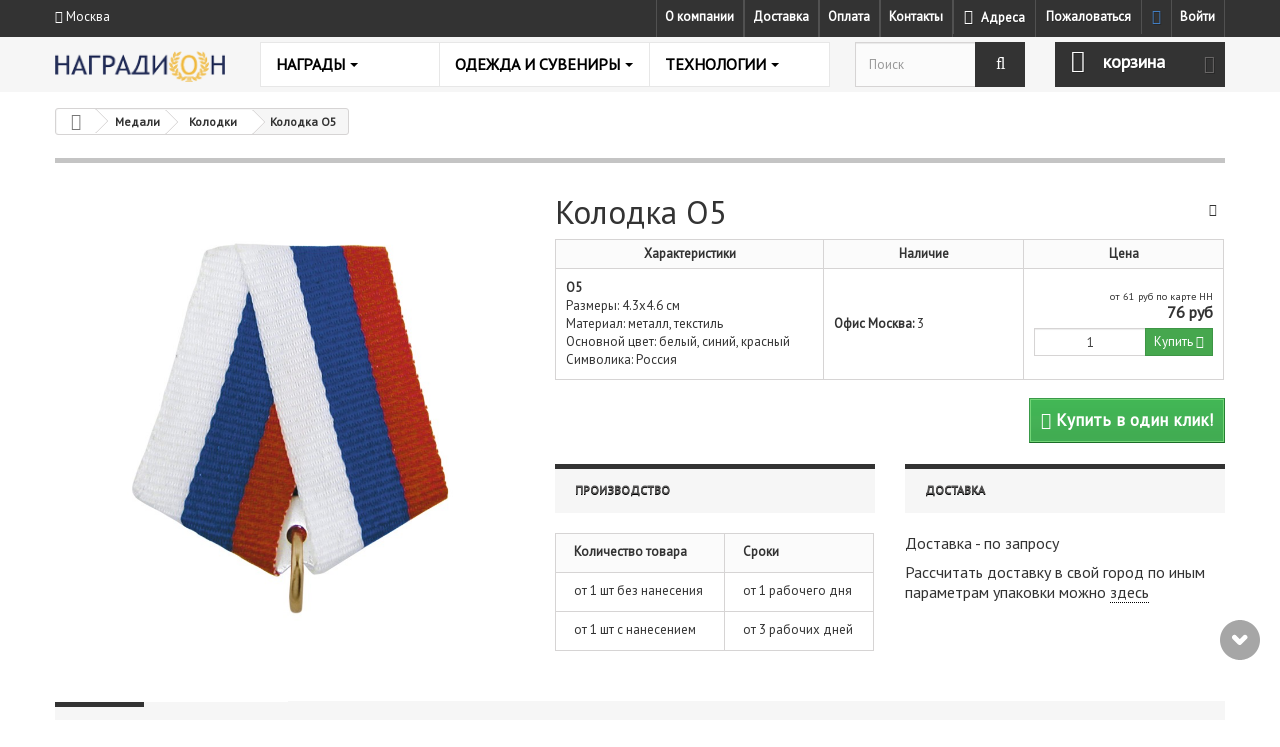

--- FILE ---
content_type: text/html; charset=utf-8
request_url: https://nagradion.ru/products/1624/kolodka-o5.html
body_size: 43928
content:
<!DOCTYPE HTML>
<!--[if lt IE 7]> <html class="no-js lt-ie9 lt-ie8 lt-ie7 " lang="ru"><![endif]-->
<!--[if IE 7]><html class="no-js lt-ie9 lt-ie8 ie7" lang="ru"><![endif]-->
<!--[if IE 8]><html class="no-js lt-ie9 ie8" lang="ru"><![endif]-->
<!--[if gt IE 8]> <html class="no-js ie9" lang="ru"><![endif]-->
<html lang="ru">
	<head>
		
		
		<meta charset="utf-8" />
						<title>Купить Колодка O5 В наличии ✅ Печать, нанесение и гравировка ⚠️ Срочная доставка по Москве и России  ☎ 8 (800) 550-76-84 | Nagradion.RU</title>
							<meta name="description" content="Купить Колодка O5 В наличии ✅ Печать, нанесение и гравировка ⚠️ Срочная доставка по Москве и России  ☎ 8 (800) 550-76-84 | Nagradion.RU" />
				<meta name="keywords" content="колодка o5, купить колодка o5" />
		<meta name="yandex-verification" content="b04d4094ff9dbe6b" />
		<meta name="yandex-verification" content="7491d9b0b18e9cd4" />
		<meta name="yandex-verification" content="f8f9a08652c5a177" /> 
		<meta name="robots" content="index,follow" />
		<meta name="viewport" content="width=device-width, minimum-scale=0.25, maximum-scale=1.6, initial-scale=1.0" /> 
		<meta name="apple-mobile-web-app-capable" content="yes" />
		<link rel="icon" type="image/vnd.microsoft.icon" href="/img/favicon.ico?1615843984" />
		<link rel="shortcut icon" type="image/x-icon" href="/img/favicon.ico?1615843984" />
			<link rel="stylesheet" href="https://nagradion.ru/themes/nagradion/cache/v_706_c973f1c8c1fd185cf46fe1be0653c2c6_all.css" type="text/css" media="all" />
			<link rel="stylesheet" href="https://nagradion.ru/themes/nagradion/cache/v_706_6935c7c954bae825b890eafbd9dff145_print.css" type="text/css" media="print" />
	
							<link rel="canonical" href="https://nagradion.ru/products/1624/kolodka-o5.html" />
													

		
<style>.ets_mm_megamenu .mm_menus_li h4,
.ets_mm_megamenu .mm_menus_li h5,
.ets_mm_megamenu .mm_menus_li h6,
.ets_mm_megamenu .mm_menus_li h1,
.ets_mm_megamenu .mm_menus_li h2,
.ets_mm_megamenu .mm_menus_li h3,
.ets_mm_megamenu .mm_menus_li h4 *:not(i),
.ets_mm_megamenu .mm_menus_li h5 *:not(i),
.ets_mm_megamenu .mm_menus_li h6 *:not(i),
.ets_mm_megamenu .mm_menus_li h1 *:not(i),
.ets_mm_megamenu .mm_menus_li h2 *:not(i),
.ets_mm_megamenu .mm_menus_li h3 *:not(i),
.ets_mm_megamenu .mm_menus_li > a{
    font-family: inherit;
}
.ets_mm_megamenu *:not(.fa):not(i){
    font-family: inherit;
}

.ets_mm_block *{
    font-size: 14px;
}    

@media (min-width: 768px){
/*layout 1*/
    .ets_mm_megamenu.layout_layout1{
        background: ;
    }
    .layout_layout1 .ets_mm_megamenu_content{
      background: linear-gradient(#FFFFFF, #F2F2F2) repeat scroll 0 0 rgba(0, 0, 0, 0);
      background: -webkit-linear-gradient(#FFFFFF, #F2F2F2) repeat scroll 0 0 rgba(0, 0, 0, 0);
      background: -o-linear-gradient(#FFFFFF, #F2F2F2) repeat scroll 0 0 rgba(0, 0, 0, 0);
    }
    .ets_mm_megamenu.layout_layout1:not(.ybc_vertical_menu) .mm_menus_ul{
         background: ;
    }

    #header .layout_layout1:not(.ybc_vertical_menu) .mm_menus_li > a,
    .layout_layout1 .ybc-menu-vertical-button,
    .layout_layout1 .mm_extra_item *{
        color: #484848
    }
    .layout_layout1 .ybc-menu-vertical-button .ybc-menu-button-toggle_icon_default .icon-bar{
        background-color: #484848
    }
    .layout_layout1 .mm_menus_li:hover > a, 
    .layout_layout1 .mm_menus_li.active > a,
    #header .layout_layout1 .mm_menus_li:hover > a,
    #header .layout_layout1 .mm_menus_li.menu_hover > a,
    .layout_layout1:hover .ybc-menu-vertical-button,
    .layout_layout1 .mm_extra_item button[type="submit"]:hover i,
    #header .layout_layout1 .mm_menus_li.active > a{
        color: #00c04a;
    }
    
    .layout_layout1:not(.ybc_vertical_menu) .mm_menus_li > a:before,
    .layout_layout1.ybc_vertical_menu:hover .ybc-menu-vertical-button:before,
    .layout_layout1:hover .ybc-menu-vertical-button .ybc-menu-button-toggle_icon_default .icon-bar,
    .ybc-menu-vertical-button.layout_layout1:hover{background-color: #00c04a;}
    
    .layout_layout1:not(.ybc_vertical_menu) .mm_menus_li:hover > a,
    .layout_layout1:not(.ybc_vertical_menu) .mm_menus_li.menu_hover > a,
    .ets_mm_megamenu.layout_layout1.ybc_vertical_menu:hover,
    #header .layout_layout1:not(.ybc_vertical_menu) .mm_menus_li:hover > a,
    #header .layout_layout1:not(.ybc_vertical_menu) .mm_menus_li.menu_hover > a,
    .ets_mm_megamenu.layout_layout1.ybc_vertical_menu:hover{
        background: #ffffff;
    }
    
    .layout_layout1.ets_mm_megamenu .mm_columns_ul,
    .layout_layout1.ybc_vertical_menu .mm_menus_ul{
        background-color: #ffffff;
    }
    #header .layout_layout1 .ets_mm_block_content a,
    #header .layout_layout1 .ets_mm_block_content p,
    .layout_layout1.ybc_vertical_menu .mm_menus_li > a,
    #header .layout_layout1.ybc_vertical_menu .mm_menus_li > a{
        color: #414141;
    }
    
    .layout_layout1 .mm_columns_ul h1,
    .layout_layout1 .mm_columns_ul h2,
    .layout_layout1 .mm_columns_ul h3,
    .layout_layout1 .mm_columns_ul h4,
    .layout_layout1 .mm_columns_ul h5,
    .layout_layout1 .mm_columns_ul h6,
    .layout_layout1 .mm_columns_ul .ets_mm_block > h1 a,
    .layout_layout1 .mm_columns_ul .ets_mm_block > h2 a,
    .layout_layout1 .mm_columns_ul .ets_mm_block > h3 a,
    .layout_layout1 .mm_columns_ul .ets_mm_block > h4 a,
    .layout_layout1 .mm_columns_ul .ets_mm_block > h5 a,
    .layout_layout1 .mm_columns_ul .ets_mm_block > h6 a,
    #header .layout_layout1 .mm_columns_ul .ets_mm_block > h1 a,
    #header .layout_layout1 .mm_columns_ul .ets_mm_block > h2 a,
    #header .layout_layout1 .mm_columns_ul .ets_mm_block > h3 a,
    #header .layout_layout1 .mm_columns_ul .ets_mm_block > h4 a,
    #header .layout_layout1 .mm_columns_ul .ets_mm_block > h5 a,
    #header .layout_layout1 .mm_columns_ul .ets_mm_block > h6 a,
    .layout_layout1 .mm_columns_ul .h1,
    .layout_layout1 .mm_columns_ul .h2,
    .layout_layout1 .mm_columns_ul .h3,
    .layout_layout1 .mm_columns_ul .h4,
    .layout_layout1 .mm_columns_ul .h5,
    .layout_layout1 .mm_columns_ul .h6{
        color: #414141;
    }
    
    
    .layout_layout1 li:hover > a,
    .layout_layout1 li > a:hover,
    .layout_layout1 .mm_tabs_li.open .mm_tab_toggle_title,
    .layout_layout1 .mm_tabs_li.open .mm_tab_toggle_title a,
    .layout_layout1 .mm_tabs_li:hover .mm_tab_toggle_title,
    .layout_layout1 .mm_tabs_li:hover .mm_tab_toggle_title a,
    #header .layout_layout1 .mm_tabs_li.open .mm_tab_toggle_title,
    #header .layout_layout1 .mm_tabs_li.open .mm_tab_toggle_title a,
    #header .layout_layout1 .mm_tabs_li:hover .mm_tab_toggle_title,
    #header .layout_layout1 .mm_tabs_li:hover .mm_tab_toggle_title a,
    .layout_layout1.ybc_vertical_menu .mm_menus_li > a,
    #header .layout_layout1 li:hover > a,
    .layout_layout1.ybc_vertical_menu .mm_menus_li:hover > a,
    #header .layout_layout1.ybc_vertical_menu .mm_menus_li:hover > a,
    #header .layout_layout1 .mm_columns_ul .mm_block_type_product .product-title > a:hover,
    #header .layout_layout1 li > a:hover{color: #00c04a;}
    
    
/*end layout 1*/
    
    
    /*layout 2*/
    .ets_mm_megamenu.layout_layout2{
        background-color: #3cabdb;
    }
    
    #header .layout_layout2:not(.ybc_vertical_menu) .mm_menus_li > a,
    .layout_layout2 .ybc-menu-vertical-button,
    .layout_layout2 .mm_extra_item *{
        color: #ffffff
    }
    .layout_layout2 .ybc-menu-vertical-button .ybc-menu-button-toggle_icon_default .icon-bar{
        background-color: #ffffff
    }
    .layout_layout2:not(.ybc_vertical_menu) .mm_menus_li:hover > a, 
    .layout_layout2:not(.ybc_vertical_menu) .mm_menus_li.active > a,
    #header .layout_layout2:not(.ybc_vertical_menu) .mm_menus_li:hover > a,
    .layout_layout2:hover .ybc-menu-vertical-button,
    .layout_layout2 .mm_extra_item button[type="submit"]:hover i,
    #header .layout_layout2:not(.ybc_vertical_menu) .mm_menus_li.active > a{color: #ffffff;}
    
    .layout_layout2:hover .ybc-menu-vertical-button .ybc-menu-button-toggle_icon_default .icon-bar{
        background-color: #ffffff;
    }
    .layout_layout2:not(.ybc_vertical_menu) .mm_menus_li:hover > a,
    #header .layout_layout2:not(.ybc_vertical_menu) .mm_menus_li:hover > a,
    .ets_mm_megamenu.layout_layout2.ybc_vertical_menu:hover{
        background-color: #50b4df;
    }
    
    .layout_layout2.ets_mm_megamenu .mm_columns_ul,
    .layout_layout2.ybc_vertical_menu .mm_menus_ul{
        background-color: #ffffff;
    }
    #header .layout_layout2 .ets_mm_block_content a,
    .layout_layout2.ybc_vertical_menu .mm_menus_li > a,
    #header .layout_layout2.ybc_vertical_menu .mm_menus_li > a,
    #header .layout_layout2 .ets_mm_block_content p{
        color: #666666;
    }
    
    .layout_layout2 .mm_columns_ul h1,
    .layout_layout2 .mm_columns_ul h2,
    .layout_layout2 .mm_columns_ul h3,
    .layout_layout2 .mm_columns_ul h4,
    .layout_layout2 .mm_columns_ul h5,
    .layout_layout2 .mm_columns_ul h6,
    .layout_layout2 .mm_columns_ul .ets_mm_block > h1 a,
    .layout_layout2 .mm_columns_ul .ets_mm_block > h2 a,
    .layout_layout2 .mm_columns_ul .ets_mm_block > h3 a,
    .layout_layout2 .mm_columns_ul .ets_mm_block > h4 a,
    .layout_layout2 .mm_columns_ul .ets_mm_block > h5 a,
    .layout_layout2 .mm_columns_ul .ets_mm_block > h6 a,
    #header .layout_layout2 .mm_columns_ul .ets_mm_block > h1 a,
    #header .layout_layout2 .mm_columns_ul .ets_mm_block > h2 a,
    #header .layout_layout2 .mm_columns_ul .ets_mm_block > h3 a,
    #header .layout_layout2 .mm_columns_ul .ets_mm_block > h4 a,
    #header .layout_layout2 .mm_columns_ul .ets_mm_block > h5 a,
    #header .layout_layout2 .mm_columns_ul .ets_mm_block > h6 a,
    .layout_layout2 .mm_columns_ul .h1,
    .layout_layout2 .mm_columns_ul .h2,
    .layout_layout2 .mm_columns_ul .h3,
    .layout_layout2 .mm_columns_ul .h4,
    .layout_layout2 .mm_columns_ul .h5,
    .layout_layout2 .mm_columns_ul .h6{
        color: #414141;
    }
    
    
    .layout_layout2 li:hover > a,
    .layout_layout2 li > a:hover,
    .layout_layout2 .mm_tabs_li.open .mm_tab_toggle_title,
    .layout_layout2 .mm_tabs_li.open .mm_tab_toggle_title a,
    .layout_layout2 .mm_tabs_li:hover .mm_tab_toggle_title,
    .layout_layout2 .mm_tabs_li:hover .mm_tab_toggle_title a,
    #header .layout_layout2 .mm_tabs_li.open .mm_tab_toggle_title,
    #header .layout_layout2 .mm_tabs_li.open .mm_tab_toggle_title a,
    #header .layout_layout2 .mm_tabs_li:hover .mm_tab_toggle_title,
    #header .layout_layout2 .mm_tabs_li:hover .mm_tab_toggle_title a,
    #header .layout_layout2 li:hover > a,
    .layout_layout2.ybc_vertical_menu .mm_menus_li > a,
    .layout_layout2.ybc_vertical_menu .mm_menus_li:hover > a,
    #header .layout_layout2.ybc_vertical_menu .mm_menus_li:hover > a,
    #header .layout_layout2 .mm_columns_ul .mm_block_type_product .product-title > a:hover,
    #header .layout_layout2 li > a:hover{color: #fc4444;}
    
    
    
    /*layout 3*/
    .ets_mm_megamenu.layout_layout3,
    .layout_layout3 .mm_tab_li_content{
        background-color: #333333;
        
    }
    #header .layout_layout3:not(.ybc_vertical_menu) .mm_menus_li > a,
    .layout_layout3 .ybc-menu-vertical-button,
    .layout_layout3 .mm_extra_item *{
        color: #ffffff
    }
    .layout_layout3 .ybc-menu-vertical-button .ybc-menu-button-toggle_icon_default .icon-bar{
        background-color: #ffffff
    }
    .layout_layout3 .mm_menus_li:hover > a, 
    .layout_layout3 .mm_menus_li.active > a,
    .layout_layout3 .mm_extra_item button[type="submit"]:hover i,
    #header .layout_layout3 .mm_menus_li:hover > a,
    #header .layout_layout3 .mm_menus_li.active > a,
    .layout_layout3:hover .ybc-menu-vertical-button,
    .layout_layout3:hover .ybc-menu-vertical-button .ybc-menu-button-toggle_icon_default .icon-bar{
        color: #ffffff;
    }
    
    .layout_layout3:not(.ybc_vertical_menu) .mm_menus_li:hover > a,
    #header .layout_layout3:not(.ybc_vertical_menu) .mm_menus_li:hover > a,
    .ets_mm_megamenu.layout_layout3.ybc_vertical_menu:hover,
    .layout_layout3 .mm_tabs_li.open .mm_columns_contents_ul,
    .layout_layout3 .mm_tabs_li.open .mm_tab_li_content {
        background-color: #000000;
    }
    .layout_layout3 .mm_tabs_li.open.mm_tabs_has_content .mm_tab_li_content .mm_tab_name::before{
        border-right-color: #000000;
    }
    .layout_layout3.ets_mm_megamenu .mm_columns_ul,
    .ybc_vertical_menu.layout_layout3 .mm_menus_ul.ets_mn_submenu_full_height .mm_menus_li:hover a::before,
    .layout_layout3.ybc_vertical_menu .mm_menus_ul{
        background-color: #000000;
        border-color: #000000;
    }
    #header .layout_layout3 .ets_mm_block_content a,
    #header .layout_layout3 .ets_mm_block_content p,
    .layout_layout3.ybc_vertical_menu .mm_menus_li > a,
    #header .layout_layout3.ybc_vertical_menu .mm_menus_li > a{
        color: #dcdcdc;
    }
    
    .layout_layout3 .mm_columns_ul h1,
    .layout_layout3 .mm_columns_ul h2,
    .layout_layout3 .mm_columns_ul h3,
    .layout_layout3 .mm_columns_ul h4,
    .layout_layout3 .mm_columns_ul h5,
    .layout_layout3 .mm_columns_ul h6,
    .layout_layout3 .mm_columns_ul .ets_mm_block > h1 a,
    .layout_layout3 .mm_columns_ul .ets_mm_block > h2 a,
    .layout_layout3 .mm_columns_ul .ets_mm_block > h3 a,
    .layout_layout3 .mm_columns_ul .ets_mm_block > h4 a,
    .layout_layout3 .mm_columns_ul .ets_mm_block > h5 a,
    .layout_layout3 .mm_columns_ul .ets_mm_block > h6 a,
    #header .layout_layout3 .mm_columns_ul .ets_mm_block > h1 a,
    #header .layout_layout3 .mm_columns_ul .ets_mm_block > h2 a,
    #header .layout_layout3 .mm_columns_ul .ets_mm_block > h3 a,
    #header .layout_layout3 .mm_columns_ul .ets_mm_block > h4 a,
    #header .layout_layout3 .mm_columns_ul .ets_mm_block > h5 a,
    #header .layout_layout3 .mm_columns_ul .ets_mm_block > h6 a,
    .layout_layout3 .mm_columns_ul .h1,
    .layout_layout3 .mm_columns_ul .h2,
    .layout_layout3 .mm_columns_ul .h3,
    .layout_layout3.ybc_vertical_menu .mm_menus_li:hover > a,
    #header .layout_layout3.ybc_vertical_menu .mm_menus_li:hover > a,
    .layout_layout3 .mm_columns_ul .h4,
    .layout_layout3 .mm_columns_ul .h5,
    .layout_layout3 .mm_columns_ul .h6{
        color: #ec4249;
    }
    
    
    .layout_layout3 li:hover > a,
    .layout_layout3 li > a:hover,
    .layout_layout3 .mm_tabs_li.open .mm_tab_toggle_title,
    .layout_layout3 .mm_tabs_li.open .mm_tab_toggle_title a,
    .layout_layout3 .mm_tabs_li:hover .mm_tab_toggle_title,
    .layout_layout3 .mm_tabs_li:hover .mm_tab_toggle_title a,
    #header .layout_layout3 .mm_tabs_li.open .mm_tab_toggle_title,
    #header .layout_layout3 .mm_tabs_li.open .mm_tab_toggle_title a,
    #header .layout_layout3 .mm_tabs_li:hover .mm_tab_toggle_title,
    #header .layout_layout3 .mm_tabs_li:hover .mm_tab_toggle_title a,
    #header .layout_layout3 li:hover > a,
    #header .layout_layout3 .mm_columns_ul .mm_block_type_product .product-title > a:hover,
    #header .layout_layout3 li > a:hover,
    .layout_layout3.ybc_vertical_menu .mm_menus_li > a,
    .layout_layout3 .has-sub .ets_mm_categories li > a:hover,
    #header .layout_layout3 .has-sub .ets_mm_categories li > a:hover{color: #fc4444;}
    
    
    /*layout 4*/
    
    .ets_mm_megamenu.layout_layout4{
        background-color: #ffffff;
    }
    .ets_mm_megamenu.layout_layout4:not(.ybc_vertical_menu) .mm_menus_ul{
         background: #ffffff;
    }

    #header .layout_layout4:not(.ybc_vertical_menu) .mm_menus_li > a,
    .layout_layout4 .ybc-menu-vertical-button,
    .layout_layout4 .mm_extra_item *{
        color: #333333
    }
    .layout_layout4 .ybc-menu-vertical-button .ybc-menu-button-toggle_icon_default .icon-bar{
        background-color: #333333
    }
    
    .layout_layout4 .mm_menus_li:hover > a, 
    .layout_layout4 .mm_menus_li.active > a,
    #header .layout_layout4 .mm_menus_li:hover > a,
    .layout_layout4:hover .ybc-menu-vertical-button,
    #header .layout_layout4 .mm_menus_li.active > a{color: #ffffff;}
    
    .layout_layout4:hover .ybc-menu-vertical-button .ybc-menu-button-toggle_icon_default .icon-bar{
        background-color: #ffffff;
    }
    
    .layout_layout4:not(.ybc_vertical_menu) .mm_menus_li:hover > a,
    .layout_layout4:not(.ybc_vertical_menu) .mm_menus_li.active > a,
    .layout_layout4:not(.ybc_vertical_menu) .mm_menus_li:hover > span, 
    .layout_layout4:not(.ybc_vertical_menu) .mm_menus_li.active > span,
    #header .layout_layout4:not(.ybc_vertical_menu) .mm_menus_li:hover > a, 
    #header .layout_layout4:not(.ybc_vertical_menu) .mm_menus_li.active > a,
    .layout_layout4:not(.ybc_vertical_menu) .mm_menus_li:hover > a,
    #header .layout_layout4:not(.ybc_vertical_menu) .mm_menus_li:hover > a,
    .ets_mm_megamenu.layout_layout4.ybc_vertical_menu:hover,
    #header .layout_layout4 .mm_menus_li:hover > span, 
    #header .layout_layout4 .mm_menus_li.active > span{
        background-color: #ec4249;
    }
    .layout_layout4 .ets_mm_megamenu_content {
      border-bottom-color: #ec4249;
    }
    
    .layout_layout4.ets_mm_megamenu .mm_columns_ul,
    .ybc_vertical_menu.layout_layout4 .mm_menus_ul .mm_menus_li:hover a::before,
    .layout_layout4.ybc_vertical_menu .mm_menus_ul{
        background-color: #ffffff;
    }
    #header .layout_layout4 .ets_mm_block_content a,
    .layout_layout4.ybc_vertical_menu .mm_menus_li > a,
    #header .layout_layout4.ybc_vertical_menu .mm_menus_li > a,
    #header .layout_layout4 .ets_mm_block_content p{
        color: #666666;
    }
    
    .layout_layout4 .mm_columns_ul h1,
    .layout_layout4 .mm_columns_ul h2,
    .layout_layout4 .mm_columns_ul h3,
    .layout_layout4 .mm_columns_ul h4,
    .layout_layout4 .mm_columns_ul h5,
    .layout_layout4 .mm_columns_ul h6,
    .layout_layout4 .mm_columns_ul .ets_mm_block > h1 a,
    .layout_layout4 .mm_columns_ul .ets_mm_block > h2 a,
    .layout_layout4 .mm_columns_ul .ets_mm_block > h3 a,
    .layout_layout4 .mm_columns_ul .ets_mm_block > h4 a,
    .layout_layout4 .mm_columns_ul .ets_mm_block > h5 a,
    .layout_layout4 .mm_columns_ul .ets_mm_block > h6 a,
    #header .layout_layout4 .mm_columns_ul .ets_mm_block > h1 a,
    #header .layout_layout4 .mm_columns_ul .ets_mm_block > h2 a,
    #header .layout_layout4 .mm_columns_ul .ets_mm_block > h3 a,
    #header .layout_layout4 .mm_columns_ul .ets_mm_block > h4 a,
    #header .layout_layout4 .mm_columns_ul .ets_mm_block > h5 a,
    #header .layout_layout4 .mm_columns_ul .ets_mm_block > h6 a,
    .layout_layout4 .mm_columns_ul .h1,
    .layout_layout4 .mm_columns_ul .h2,
    .layout_layout4 .mm_columns_ul .h3,
    .layout_layout4 .mm_columns_ul .h4,
    .layout_layout4 .mm_columns_ul .h5,
    .layout_layout4 .mm_columns_ul .h6{
        color: #414141;
    }
    
    .layout_layout4 li:hover > a,
    .layout_layout4 li > a:hover,
    .layout_layout4 .mm_tabs_li.open .mm_tab_toggle_title,
    .layout_layout4 .mm_tabs_li.open .mm_tab_toggle_title a,
    .layout_layout4 .mm_tabs_li:hover .mm_tab_toggle_title,
    .layout_layout4 .mm_tabs_li:hover .mm_tab_toggle_title a,
    #header .layout_layout4 .mm_tabs_li.open .mm_tab_toggle_title,
    #header .layout_layout4 .mm_tabs_li.open .mm_tab_toggle_title a,
    #header .layout_layout4 .mm_tabs_li:hover .mm_tab_toggle_title,
    #header .layout_layout4 .mm_tabs_li:hover .mm_tab_toggle_title a,
    #header .layout_layout4 li:hover > a,
    .layout_layout4.ybc_vertical_menu .mm_menus_li > a,
    .layout_layout4.ybc_vertical_menu .mm_menus_li:hover > a,
    #header .layout_layout4.ybc_vertical_menu .mm_menus_li:hover > a,
    #header .layout_layout4 .mm_columns_ul .mm_block_type_product .product-title > a:hover,
    #header .layout_layout4 li > a:hover{color: #ec4249;}
    
    /* end layout 4*/
    
    
    
    
    /* Layout 5*/
    .ets_mm_megamenu.layout_layout5{
        background-color: #f6f6f6;
    }
    .ets_mm_megamenu.layout_layout5:not(.ybc_vertical_menu) .mm_menus_ul{
         background: #f6f6f6;
    }
    
    #header .layout_layout5:not(.ybc_vertical_menu) .mm_menus_li > a,
    .layout_layout5 .ybc-menu-vertical-button,
    .layout_layout5 .mm_extra_item *{
        color: #333333
    }
    .layout_layout5 .ybc-menu-vertical-button .ybc-menu-button-toggle_icon_default .icon-bar{
        background-color: #333333
    }
    .layout_layout5 .mm_menus_li:hover > a, 
    .layout_layout5 .mm_menus_li.active > a,
    .layout_layout5 .mm_extra_item button[type="submit"]:hover i,
    #header .layout_layout5 .mm_menus_li:hover > a,
    #header .layout_layout5 .mm_menus_li.active > a,
    .layout_layout5:hover .ybc-menu-vertical-button{
        color: #ec4249;
    }
    .layout_layout5:hover .ybc-menu-vertical-button .ybc-menu-button-toggle_icon_default .icon-bar{
        background-color: #ec4249;
    }
    
    .layout_layout5 .mm_menus_li > a:before{background-color: #ec4249;}
    

    .layout_layout5:not(.ybc_vertical_menu) .mm_menus_li:hover > a,
    #header .layout_layout5:not(.ybc_vertical_menu) .mm_menus_li:hover > a,
    .ets_mm_megamenu.layout_layout5.ybc_vertical_menu:hover,
    #header .layout_layout5 .mm_menus_li:hover > a{
        background-color: ;
    }
    
    .layout_layout5.ets_mm_megamenu .mm_columns_ul,
    .ybc_vertical_menu.layout_layout5 .mm_menus_ul .mm_menus_li:hover a::before,
    .layout_layout5.ybc_vertical_menu .mm_menus_ul{
        background-color: #ffffff;
    }
    #header .layout_layout5 .ets_mm_block_content a,
    .layout_layout5.ybc_vertical_menu .mm_menus_li > a,
    #header .layout_layout5.ybc_vertical_menu .mm_menus_li > a,
    #header .layout_layout5 .ets_mm_block_content p{
        color: #333333;
    }
    
    .layout_layout5 .mm_columns_ul h1,
    .layout_layout5 .mm_columns_ul h2,
    .layout_layout5 .mm_columns_ul h3,
    .layout_layout5 .mm_columns_ul h4,
    .layout_layout5 .mm_columns_ul h5,
    .layout_layout5 .mm_columns_ul h6,
    .layout_layout5 .mm_columns_ul .ets_mm_block > h1 a,
    .layout_layout5 .mm_columns_ul .ets_mm_block > h2 a,
    .layout_layout5 .mm_columns_ul .ets_mm_block > h3 a,
    .layout_layout5 .mm_columns_ul .ets_mm_block > h4 a,
    .layout_layout5 .mm_columns_ul .ets_mm_block > h5 a,
    .layout_layout5 .mm_columns_ul .ets_mm_block > h6 a,
    #header .layout_layout5 .mm_columns_ul .ets_mm_block > h1 a,
    #header .layout_layout5 .mm_columns_ul .ets_mm_block > h2 a,
    #header .layout_layout5 .mm_columns_ul .ets_mm_block > h3 a,
    #header .layout_layout5 .mm_columns_ul .ets_mm_block > h4 a,
    #header .layout_layout5 .mm_columns_ul .ets_mm_block > h5 a,
    #header .layout_layout5 .mm_columns_ul .ets_mm_block > h6 a,
    .layout_layout5 .mm_columns_ul .h1,
    .layout_layout5 .mm_columns_ul .h2,
    .layout_layout5 .mm_columns_ul .h3,
    .layout_layout5 .mm_columns_ul .h4,
    .layout_layout5 .mm_columns_ul .h5,
    .layout_layout5 .mm_columns_ul .h6{
        color: #414141;
    }
    
    .layout_layout5 li:hover > a,
    .layout_layout5 li > a:hover,
    .layout_layout5 .mm_tabs_li.open .mm_tab_toggle_title,
    .layout_layout5 .mm_tabs_li.open .mm_tab_toggle_title a,
    .layout_layout5 .mm_tabs_li:hover .mm_tab_toggle_title,
    .layout_layout5 .mm_tabs_li:hover .mm_tab_toggle_title a,
    #header .layout_layout5 .mm_tabs_li.open .mm_tab_toggle_title,
    #header .layout_layout5 .mm_tabs_li.open .mm_tab_toggle_title a,
    #header .layout_layout5 .mm_tabs_li:hover .mm_tab_toggle_title,
    #header .layout_layout5 .mm_tabs_li:hover .mm_tab_toggle_title a,
    .layout_layout5.ybc_vertical_menu .mm_menus_li > a,
    #header .layout_layout5 li:hover > a,
    .layout_layout5.ybc_vertical_menu .mm_menus_li:hover > a,
    #header .layout_layout5.ybc_vertical_menu .mm_menus_li:hover > a,
    #header .layout_layout5 .mm_columns_ul .mm_block_type_product .product-title > a:hover,
    #header .layout_layout5 li > a:hover{color: #ec4249;}
    
    /*end layout 5*/
}


@media (max-width: 767px){
    .ybc-menu-vertical-button,
    .transition_floating .close_menu, 
    .transition_full .close_menu{
        background-color: #000000;
        color: #ffffff;
    }
    .transition_floating .close_menu *, 
    .transition_full .close_menu *,
    .ybc-menu-vertical-button .icon-bar{
        color: #ffffff;
    }

    .close_menu .icon-bar,
    .ybc-menu-vertical-button .icon-bar {
      background-color: #ffffff;
    }
    .mm_menus_back_icon{
        border-color: #ffffff;
    }
    
    .layout_layout1 .mm_menus_li:hover > a, 
    .layout_layout1 .mm_menus_li.menu_hover > a,
    #header .layout_layout1 .mm_menus_li.menu_hover > a,
    #header .layout_layout1 .mm_menus_li:hover > a{
        color: #00c04a;
    }
    .layout_layout1 .mm_has_sub.mm_menus_li:hover .arrow::before{
        /*border-color: #00c04a;*/
    }
    
    
    .layout_layout1 .mm_menus_li:hover > a,
    .layout_layout1 .mm_menus_li.menu_hover > a,
    #header .layout_layout1 .mm_menus_li.menu_hover > a,
    #header .layout_layout1 .mm_menus_li:hover > a{
        background-color: #ffffff;
    }
    .layout_layout1 li:hover > a,
    .layout_layout1 li > a:hover,
    #header .layout_layout1 li:hover > a,
    #header .layout_layout1 .mm_columns_ul .mm_block_type_product .product-title > a:hover,
    #header .layout_layout1 li > a:hover{
        color: #00c04a;
    }
    
    /*------------------------------------------------------*/
    
    
    .layout_layout2 .mm_menus_li:hover > a, 
    #header .layout_layout2 .mm_menus_li:hover > a{color: #ffffff;}
    .layout_layout2 .mm_has_sub.mm_menus_li:hover .arrow::before{
        border-color: #ffffff;
    }
    
    .layout_layout2 .mm_menus_li:hover > a,
    #header .layout_layout2 .mm_menus_li:hover > a{
        background-color: #50b4df;
    }
    .layout_layout2 li:hover > a,
    .layout_layout2 li > a:hover,
    #header .layout_layout2 li:hover > a,
    #header .layout_layout2 .mm_columns_ul .mm_block_type_product .product-title > a:hover,
    #header .layout_layout2 li > a:hover{color: #fc4444;}
    
    /*------------------------------------------------------*/
    
    

    .layout_layout3 .mm_menus_li:hover > a, 
    #header .layout_layout3 .mm_menus_li:hover > a{
        color: #ffffff;
    }
    .layout_layout3 .mm_has_sub.mm_menus_li:hover .arrow::before{
        border-color: #ffffff;
    }
    
    .layout_layout3 .mm_menus_li:hover > a,
    #header .layout_layout3 .mm_menus_li:hover > a{
        background-color: #000000;
    }
    .layout_layout3 li:hover > a,
    .layout_layout3 li > a:hover,
    #header .layout_layout3 li:hover > a,
    #header .layout_layout3 .mm_columns_ul .mm_block_type_product .product-title > a:hover,
    #header .layout_layout3 li > a:hover,
    .layout_layout3 .has-sub .ets_mm_categories li > a:hover,
    #header .layout_layout3 .has-sub .ets_mm_categories li > a:hover{color: #fc4444;}
    
    
    
    /*------------------------------------------------------*/
    
    
    .layout_layout4 .mm_menus_li:hover > a, 
    #header .layout_layout4 .mm_menus_li:hover > a{
        color: #ffffff;
    }
    
    .layout_layout4 .mm_has_sub.mm_menus_li:hover .arrow::before{
        border-color: #ffffff;
    }
    
    .layout_layout4 .mm_menus_li:hover > a,
    #header .layout_layout4 .mm_menus_li:hover > a{
        background-color: #ec4249;
    }
    .layout_layout4 li:hover > a,
    .layout_layout4 li > a:hover,
    #header .layout_layout4 li:hover > a,
    #header .layout_layout4 .mm_columns_ul .mm_block_type_product .product-title > a:hover,
    #header .layout_layout4 li > a:hover{color: #ec4249;}
    
    
    /*------------------------------------------------------*/
    
    
    .layout_layout5 .mm_menus_li:hover > a, 
    #header .layout_layout5 .mm_menus_li:hover > a{color: #ec4249;}
    .layout_layout5 .mm_has_sub.mm_menus_li:hover .arrow::before{
        border-color: #ec4249;
    }
    
    .layout_layout5 .mm_menus_li:hover > a,
    #header .layout_layout5 .mm_menus_li:hover > a{
        background-color: ;
    }
    .layout_layout5 li:hover > a,
    .layout_layout5 li > a:hover,
    #header .layout_layout5 li:hover > a,
    #header .layout_layout5 .mm_columns_ul .mm_block_type_product .product-title > a:hover,
    #header .layout_layout5 li > a:hover{color: #ec4249;}
    
    /*------------------------------------------------------*/
    
    
    
    
}

















</style>

		<link href="https://fonts.googleapis.com/css?family=PT+Sans|PT+Serif" rel="stylesheet" media="none" onload="if(media!=='all')media='all'">
		<!--[if IE 8]>
		<script src="https://oss.maxcdn.com/libs/html5shiv/3.7.0/html5shiv.js"></script>
		<script src="https://oss.maxcdn.com/libs/respond.js/1.3.0/respond.min.js"></script>
		<![endif]-->
	</head>
	<body id="product" class="product product-1624 product-kolodka-o5 category-557 category-kolodki hide-left-column hide-right-column lang_ru">
							

		
		<!-- Yandex.Metrika counter -->
		
		
		
		<noscript><div><img src="https://mc.yandex.ru/watch/56403067" style="position:absolute; left:-9999px;" alt="" /></div></noscript>
		<!-- /Yandex.Metrika counter -->
				
		<!-- Yandex.Metrika counter -->
		
		<noscript><div><img src="https://mc.yandex.ru/watch/35653360" style="position:absolute; left:-9999px;" alt="" /></div></noscript>
		<!-- /Yandex.Metrika counter -->


	    <!--LiveInternet counter--><!--/LiveInternet-->
					<div id="page">
			<div class="header-container">
				<header id="header">
					<div class="banner">
						<div class="container">
							<div class="row">
								
							</div>
						</div>
					</div>
					<div class="nav">
						<div class="container">
							<div class="row">
								<nav>
									<a id="cart-header-link" class="visible-xs"
									   title="Корзина" href="https://nagradion.ru/order">
									<i class="icon icon-shopping-cart"></i>
									</a>
									<div class="hidden-xs">
<div class="header_user_info">
			<a class="login" href="https://nagradion.ru/authentication" title="Войти в вашу учетную запись покупателя">
			Войти
		</a>
	</div>
</div><!-- Block languages module -->
<!-- /Block languages module -->










<div class="nav-social-button vk-icon">
    <a href="https://vk.com/nagradion" title="VK">
        <i class="icon icon-vk" title="VK"></i>
    </a>
</div>
<div id="contact-link" class="hidden-xs">
	<a href="https://nagradion.ru/contact-us" title="Пожаловаться">Пожаловаться</a>
</div>
<div id="find-us-link">
    <a href="https://nagradion.ru/contact-info" title="Адреса">
        <i class="icon icon-map-marker" title="Адреса"></i>
        <span class="hidden-sm hidden-xs">Адреса</span>
    </a>
</div>

<div id="contacts-link" class="header_user_info hidden-xs">
    <a href="https://nagradion.ru/contact-info" title="Контакты">Контакты</a>
</div>
<div id="payment_info-link" class="header_user_info hidden-xs">
    <a href="https://nagradion.ru/oplata" title="Оплата">Оплата</a>
</div>
<div id="delivery-link" class="header_user_info hidden-xs">
    <a href="https://nagradion.ru/delivery" title="Доставка">Доставка</a>
</div>
<div id="company-link" class="header_user_info hidden-xs">
    <a href="https://nagradion.ru/welcome" title="О компании">О компании</a>
</div>

<div class="nngeo-city">
	<a href="#" class="nngeo_form_button"><i class="icon icon-location-arrow"></i> <span id="nngeo_city_name">Москва</span></a>
</div>

<div class="geo-accept-form hidden">
	<a href="#" id="geo-accept-form-close"><i class="icon icon-times"></i></a>
	<div class="geo-accept-form__container">
		<div class="row">
			<div class="col-xs-12">
				<span class="geo-accept-form__answer">Ваш город - <span class="geo-accept-form__answer-city">МОСКВА</span>?</span>
			</div>
		</div>
		<div class="row">
			<div class="col-xs-12">
				<a href="#" class="btn btn-default" id="geo-accept-form-accept">Да</a>
				<a href="#" id="geo-accept-form-cancel">Нет, выбрать другой</a>
			</div>
		</div>
	</div>
</div>

<div id="nngeo_form">
	<div class="container-fluid">
		<div class="nngeo_form__title"><h3>Выберите ваш город</h3></div>
		<form id="nngeo_form__form" onsubmit="nngeoFormSubmit(event, this);">
			<div class="row nngeo_form__form-list">
								<div class="nngeo_form__form-block col-lg-4">
						<ul>
												<li class="col-xs-6 col-lg-12"><a href="#" class="nngeo_city_select" data-city="16914">Москва</a></li>
												<li class="col-xs-6 col-lg-12"><a href="#" class="nngeo_city_select" data-city="35619">Пенза</a></li>
												<li class="col-xs-6 col-lg-12"><a href="#" class="nngeo_city_select" data-city="33221">Екатеринбург</a></li>
													</ul>
					</div>
								<div class="nngeo_form__form-block col-lg-4">
						<ul>
												<li class="col-xs-6 col-lg-12"><a href="#" class="nngeo_city_select" data-city="28500">Санкт-Петербург</a></li>
												<li class="col-xs-6 col-lg-12"><a href="#" class="nngeo_city_select" data-city="2362">Ростов-на-Дону</a></li>
												<li class="col-xs-6 col-lg-12"><a href="#" class="nngeo_city_select" data-city="14332">Нижний Новгород</a></li>
													</ul>
					</div>
								<div class="nngeo_form__form-block col-lg-4 hidden-xs">
						<ul>
												<li class="col-xs-6 col-lg-12"><a href="#" class="nngeo_city_select" data-city="35714">Воронеж</a></li>
												<li class="col-xs-6 col-lg-12"><a href="#" class="nngeo_city_select" data-city="32571">Саранск</a></li>
												<li class="col-xs-6 col-lg-12"><a href="#" class="nngeo_city_select" data-city="23733">Ставрополь</a></li>
													</ul>
					</div>
						</div>
			<input type="hidden" name="id_geo_city" id="id_geo_city">
			<div class="required form-group ui-front">
				<input type="text" placeholder="Или введите название здесь"
					   class="text form-control validate" name="nngeo_city" id="nngeo_city" />
			</div>
			<small>
				Зачем выбирать город? Вы увидите сроки доставки и цену товаров, доступных для вашего региона.
			</small>
		</form>
	</div>
</div>


                    <span class="shop-phone invisible">
		<i class="icon icon-phone"></i>
                            
                <a class="mgo-number-main" href="tel:8 (499) 455-1584">8 (499) 455-1584</a>
            	</span>
            <span class="shop-email hidden"><i class="icon icon-envelope"></i><a href=""><strong></strong></a></span>

								</nav>
							</div>
						</div>
					</div>
                    <div class="nav-line">
                        <div>
                            <div class="container">
                                <div class="row">
                                    <div id="header_logo" class="col-lg-2 col-sm-4">
                                        <a href="https://nagradion.ru/" title="Наградион">
                                            <img class="logo img-responsive" src="https://nagradion.ru/img/nagradion-1402306317.jpg"
                                                 alt="Наградион" width="180" height="33"/>
                                        </a>
                                    </div>
                                        <div class="clearfix col-lg-6 col-sm-8">
    <div class="ets_mm_megamenu 
        layout_layout1 
         show_icon_in_mobile 
          
        transition_slide   
        transition_full 
        ets_nagradion 
        sticky_disabled 
        enable_active_menu 
        ets-dir-ltr        hook-default        single_layout         disable_sticky_mobile         "
        data-bggray="bg_gray"
        >
        <div class="ets_mm_megamenu_content">
            <div class="container">
                <div class="ets_mm_megamenu_content_content">
                    <div class="ybc-menu-toggle ybc-menu-btn closed">
                        <span class="ybc-menu-button-toggle_icon">
                            <i class="icon-bar"></i>
                            <i class="icon-bar"></i>
                            <i class="icon-bar"></i>
                        </span>
                        Меню
                    </div>
                        <ul class="mm_menus_ul  clicktext_show_submenu ">
        <li class="close_menu">
            <div class="pull-left">
                <span class="mm_menus_back">
                    <i class="icon-bar"></i>
                    <i class="icon-bar"></i>
                    <i class="icon-bar"></i>
                </span>
                Меню
            </div>
            <div class="pull-right">
                <span class="mm_menus_back_icon"></span>
                Назад
            </div>
        </li>
                    <li class="mm_menus_li mm_menus_li_tab ets_nagradion__menu mm_sub_align_full mm_has_sub"
                style="width: 180px">
                <a                         href="https://nagradion.ru/glavnaya/3/nagrady/"
                        style="color:#000000;background-color:#ffffff;font-size:16px;">
                    <span class="mm_menu_content_title">
                                                Награды
                        <span class="mm_arrow"></span>                                            </span>
                </a>
                                                            <span class="arrow closed"></span>
                                                                                                <ul class="mm_columns_ul mm_columns_ul_tab "
                            style="width:100%; font-size:14px;">
                                                            <li class="mm_tabs_li open mm_tabs_has_content   ver_alway_hide">
                                    <div class="mm_tab_li_content closed"
                                         style="width: 190px">
                                        <span class="mm_tab_name mm_tab_toggle mm_tab_has_child">
                                            <span class="mm_tab_toggle_title">
                                                                                                                                                        Поиск по тематике
                                                                                                                                                </span>
                                        </span>
                                    </div>
                                                                            <ul class="mm_columns_contents_ul "
                                            style="width: 600px; left: 190px;right: 190px;">
                                                                                            <li class="mm_columns_li column_size_4  mm_has_sub">
                                                                                                            <ul class="mm_blocks_ul">
                                                                                                                            <li data-id-block="2"
                                                                    class="mm_blocks_li">
                                                                        
    <div class="ets_mm_block mm_block_type_category ">
        <h4  style="font-size:16px">Мероприятия</h4>
        <div class="ets_mm_block_content">        
                                <ul class="ets_mm_categories">
                    <li >
                <a href="https://nagradion.ru/glavnaya/nagrady/poisk-po-tematike/meropriyatiya/1586/dlya-biznesa/">Для бизнеса</a>
                            </li>
                    <li >
                <a href="https://nagradion.ru/glavnaya/nagrady/poisk-po-tematike/meropriyatiya/820/dlya-sporta/">Для спорта</a>
                            </li>
                    <li >
                <a href="https://nagradion.ru/glavnaya/nagrady/poisk-po-tematike/meropriyatiya/780/dlya-shkoly/">Для школы</a>
                            </li>
                    <li >
                <a href="https://nagradion.ru/glavnaya/nagrady/poisk-po-tematike/meropriyatiya/783/prazdniki/">Праздники</a>
                            </li>
                    <li >
                <a href="https://nagradion.ru/glavnaya/nagrady/poisk-po-tematike/meropriyatiya/784/prikoly/">Приколы</a>
                            </li>
            </ul>
                    </div>
    </div>
    <div class="clearfix"></div>

                                                                </li>
                                                                                                                    </ul>
                                                                                                    </li>
                                                                                            <li class="mm_columns_li column_size_4  mm_has_sub">
                                                                                                            <ul class="mm_blocks_ul">
                                                                                                                            <li data-id-block="3"
                                                                    class="mm_blocks_li">
                                                                        
    <div class="ets_mm_block mm_block_type_category ">
        <h4  style="font-size:16px">Виды спорта</h4>
        <div class="ets_mm_block_content">        
                                <ul class="ets_mm_categories">
                    <li >
                <a href="https://nagradion.ru/glavnaya/nagrady/poisk-po-tematike/vidy-sporta/375/basketbol/">Баскетбол</a>
                            </li>
                    <li >
                <a href="https://nagradion.ru/glavnaya/nagrady/poisk-po-tematike/vidy-sporta/1727/beg/">Бег</a>
                            </li>
                    <li >
                <a href="https://nagradion.ru/glavnaya/nagrady/poisk-po-tematike/vidy-sporta/374/volejbol/">Волейбол</a>
                            </li>
                    <li >
                <a href="https://nagradion.ru/glavnaya/nagrady/poisk-po-tematike/vidy-sporta/377/gimnastika/">Гимнастика</a>
                            </li>
                    <li >
                <a href="https://nagradion.ru/glavnaya/nagrady/poisk-po-tematike/vidy-sporta/785/golf/">Гольф</a>
                            </li>
                    <li >
                <a href="https://nagradion.ru/glavnaya/nagrady/poisk-po-tematike/vidy-sporta/823/edinoborstva/">Единоборства</a>
                            </li>
                    <li >
                <a href="https://nagradion.ru/glavnaya/nagrady/poisk-po-tematike/vidy-sporta/822/lyzhnyj-sport/">Лыжный спорт</a>
                            </li>
                    <li >
                <a href="https://nagradion.ru/glavnaya/nagrady/poisk-po-tematike/vidy-sporta/786/muzyka/">Музыка</a>
                            </li>
                    <li >
                <a href="https://nagradion.ru/glavnaya/nagrady/poisk-po-tematike/vidy-sporta/379/plavanie/">Плавание</a>
                            </li>
                    <li >
                <a href="https://nagradion.ru/glavnaya/nagrady/poisk-po-tematike/vidy-sporta/378/tancy/">Танцы</a>
                            </li>
                    <li >
                <a href="https://nagradion.ru/glavnaya/nagrady/poisk-po-tematike/vidy-sporta/821/tennis/">Теннис</a>
                            </li>
                    <li >
                <a href="https://nagradion.ru/glavnaya/nagrady/poisk-po-tematike/vidy-sporta/373/futbol/">Футбол</a>
                            </li>
                    <li >
                <a href="https://nagradion.ru/glavnaya/nagrady/poisk-po-tematike/vidy-sporta/376/khokkej/">Хоккей</a>
                            </li>
                    <li >
                <a href="https://nagradion.ru/glavnaya/nagrady/poisk-po-tematike/vidy-sporta/380/shakhmaty/">Шахматы</a>
                            </li>
            </ul>
                    </div>
    </div>
    <div class="clearfix"></div>

                                                                </li>
                                                                                                                    </ul>
                                                                                                    </li>
                                                                                            <li class="mm_columns_li column_size_4  mm_has_sub">
                                                                                                            <ul class="mm_blocks_ul">
                                                                                                                            <li data-id-block="171"
                                                                    class="mm_blocks_li">
                                                                        
    <div class="ets_mm_block mm_block_type_category ">
        <h4  style="font-size:16px">Декорирование</h4>
        <div class="ets_mm_block_content">        
                                <ul class="ets_mm_categories">
                    <li >
                <a href="https://nagradion.ru/glavnaya/nagrady/poisk-po-tematike/dekorirovanie/1530/s-globusom/">С глобусом</a>
                            </li>
                    <li >
                <a href="https://nagradion.ru/glavnaya/nagrady/poisk-po-tematike/dekorirovanie/1546/s-nikoj/">С Никой</a>
                            </li>
                    <li >
                <a href="https://nagradion.ru/glavnaya/nagrady/poisk-po-tematike/dekorirovanie/1534/s-ognyom/">С огнём</a>
                            </li>
                    <li >
                <a href="https://nagradion.ru/glavnaya/nagrady/prizy/dekorirovanie/358/s-podsvetkoj/">С подсветкой</a>
                            </li>
                    <li >
                <a href="https://nagradion.ru/glavnaya/nagrady/poisk-po-tematike/dekorirovanie/1343/s-simvolikoj-rossii/">С символикой России</a>
                            </li>
                    <li >
                <a href="https://nagradion.ru/glavnaya/nagrady/poisk-po-tematike/dekorirovanie/1529/so-zvezdami/">Со звездами</a>
                            </li>
            </ul>
                    </div>
    </div>
    <div class="clearfix"></div>

                                                                </li>
                                                                                                                    </ul>
                                                                                                    </li>
                                                                                    </ul>
                                                                    </li>
                                                            <li class="mm_tabs_li mm_tabs_has_content   ver_alway_hide">
                                    <div class="mm_tab_li_content closed"
                                         style="width: 190px">
                                        <span class="mm_tab_name mm_tab_toggle mm_tab_has_child">
                                            <span class="mm_tab_toggle_title">
                                                                                                    <a href="https://nagradion.ru/glavnaya/nagrady/1525/vse-nagrady/">
                                                                                                                                                        Новинки
                                                                                                                                                        </a>
                                                                                            </span>
                                        </span>
                                    </div>
                                                                            <ul class="mm_columns_contents_ul "
                                            style="width: 480px; left: 190px;right: 190px;">
                                                                                            <li class="mm_columns_li column_size_6  mm_has_sub">
                                                                                                            <ul class="mm_blocks_ul">
                                                                                                                            <li data-id-block="175"
                                                                    class="mm_blocks_li">
                                                                        
    <div class="ets_mm_block mm_block_type_category ">
        <h4  style="font-size:16px">Коллекция Наградион</h4>
        <div class="ets_mm_block_content">        
                                <ul class="ets_mm_categories">
                    <li >
                <a href="https://nagradion.ru/glavnaya/nagrady/eksklyuzivnye-nagrady/1587/vse-kubki/">Все кубки</a>
                            </li>
                    <li >
                <a href="https://nagradion.ru/glavnaya/nagrady/eksklyuzivnye-nagrady/1590/vse-medali/">Все медали</a>
                            </li>
                    <li >
                <a href="https://nagradion.ru/glavnaya/nagrady/eksklyuzivnye-nagrady/1588/vse-prizy/">Все призы</a>
                            </li>
                    <li >
                <a href="https://nagradion.ru/glavnaya/nagrady/eksklyuzivnye-nagrady/1589/vse-prizy-iz-stekla-i-akrila/">Все призы из стекла и акрила</a>
                            </li>
                    <li >
                <a href="https://nagradion.ru/glavnaya/nagrady/eksklyuzivnye-nagrady/1591/vse-tarelki-i-plaketki/">Все тарелки и плакетки</a>
                            </li>
                    <li >
                <a href="https://nagradion.ru/glavnaya/nagrady/eksklyuzivnye-nagrady/1592/vse-futlyary/">Все футляры</a>
                            </li>
            </ul>
                    </div>
    </div>
    <div class="clearfix"></div>

                                                                </li>
                                                                                                                    </ul>
                                                                                                    </li>
                                                                                            <li class="mm_columns_li column_size_6  mm_has_sub">
                                                                                                            <ul class="mm_blocks_ul">
                                                                                                                            <li data-id-block="144"
                                                                    class="mm_blocks_li">
                                                                        
    <div class="ets_mm_block mm_block_type_category ">
        <h4  style="font-size:16px">Недорогие награды из пластика и металла</h4>
        <div class="ets_mm_block_content">        
                                <ul class="ets_mm_categories">
                    <li >
                <a href="https://nagradion.ru/glavnaya/nagrady/novinki/1526/kubki/">Кубки</a>
                            </li>
                    <li >
                <a href="https://nagradion.ru/glavnaya/nagrady/novinki/1528/medali/">Медали</a>
                            </li>
                    <li >
                <a href="https://nagradion.ru/glavnaya/nagrady/1525/novinki/">Новинки</a>
                            </li>
                    <li >
                <a href="https://nagradion.ru/glavnaya/nagrady/novinki/1527/prizy/">Призы</a>
                            </li>
            </ul>
                    </div>
    </div>
    <div class="clearfix"></div>

                                                                </li>
                                                                                                                    </ul>
                                                                                                    </li>
                                                                                    </ul>
                                                                    </li>
                                                            <li class="mm_tabs_li mm_tabs_has_content   ver_alway_hide">
                                    <div class="mm_tab_li_content closed"
                                         style="width: 190px">
                                        <span class="mm_tab_name mm_tab_toggle mm_tab_has_child">
                                            <span class="mm_tab_toggle_title">
                                                                                                    <a href="https://nagradion.ru/glavnaya/nagrady/kollekciya-nagradion/805/kollekciya-nagradion/">
                                                                                                                                                        Эксклюзивные награды
                                                                                                                                                        </a>
                                                                                            </span>
                                        </span>
                                    </div>
                                                                            <ul class="mm_columns_contents_ul "
                                            style="width: 980px; left: 190px;right: 190px;">
                                                                                            <li class="mm_columns_li column_size_3  mm_has_sub">
                                                                                                            <ul class="mm_blocks_ul">
                                                                                                                            <li data-id-block="176"
                                                                    class="mm_blocks_li">
                                                                        
    <div class="ets_mm_block mm_block_type_category ">
        <h4  style="font-size:16px"><a href="https://nagradion.ru/glavnaya/nagrady/kollekciya-nagradion/1611/vsya-kollekciya/"  style="font-size:16px">Коллекция Наградион</a></h4>
        <div class="ets_mm_block_content">        
                                <ul class="ets_mm_categories">
                    <li >
                <a href="https://nagradion.ru/glavnaya/nagrady/eksklyuzivnye-nagrady/1587/vse-kubki/">Все кубки</a>
                            </li>
                    <li >
                <a href="https://nagradion.ru/glavnaya/nagrady/eksklyuzivnye-nagrady/1590/vse-medali/">Все медали</a>
                            </li>
                    <li >
                <a href="https://nagradion.ru/glavnaya/nagrady/eksklyuzivnye-nagrady/1588/vse-prizy/">Все призы</a>
                            </li>
                    <li >
                <a href="https://nagradion.ru/glavnaya/nagrady/eksklyuzivnye-nagrady/1589/vse-prizy-iz-stekla-i-akrila/">Все призы из стекла и акрила</a>
                            </li>
                    <li >
                <a href="https://nagradion.ru/glavnaya/nagrady/eksklyuzivnye-nagrady/1591/vse-tarelki-i-plaketki/">Все тарелки и плакетки</a>
                            </li>
                    <li >
                <a href="https://nagradion.ru/glavnaya/nagrady/eksklyuzivnye-nagrady/1592/vse-futlyary/">Все футляры</a>
                            </li>
            </ul>
                    </div>
    </div>
    <div class="clearfix"></div>

                                                                </li>
                                                                                                                    </ul>
                                                                                                    </li>
                                                                                            <li class="mm_columns_li column_size_4  mm_has_sub">
                                                                                                            <ul class="mm_blocks_ul">
                                                                                                                            <li data-id-block="177"
                                                                    class="mm_blocks_li">
                                                                        
    <div class="ets_mm_block mm_block_type_category ">
        <h4  style="font-size:16px">от 1-3 дней</h4>
        <div class="ets_mm_block_content">        
                                <ul class="ets_mm_categories">
                    <li >
                <a href="https://nagradion.ru/glavnaya/nagrady/eksklyuzivnye-nagrady/ot-1-3-dnej/1594/kubki/">Кубки</a>
                            </li>
                    <li >
                <a href="https://nagradion.ru/glavnaya/nagrady/eksklyuzivnye-nagrady/ot-1-3-dnej/1597/medali/">Медали</a>
                            </li>
                    <li >
                <a href="https://nagradion.ru/glavnaya/nagrady/eksklyuzivnye-nagrady/ot-1-3-dnej/1646/medali-iz-akrila/">Медали из акрила</a>
                            </li>
                    <li >
                <a href="https://nagradion.ru/glavnaya/nagrady/poisk-po-kollekciyam/vse-medali/1328/medali-iz-metalla-po-vidam-sporta/">Медали из металла резные по видам спорта</a>
                            </li>
                    <li >
                <a href="https://nagradion.ru/glavnaya/nagrady/poisk-po-kollekciyam/vse-medali/1057/medali-pod-uf-pechat-dlya-vshivnykh-lent/">Медали под УФ-печать для вшивных лент</a>
                            </li>
                    <li >
                <a href="https://nagradion.ru/glavnaya/nagrady/poisk-po-kollekciyam/vse-medali/1559/medali-pod-uf-pechat-dlya-lent-s-karabinom/">Медали под УФ-печать для лент с карабином</a>
                            </li>
                    <li >
                <a href="https://nagradion.ru/glavnaya/nagrady/eksklyuzivnye-nagrady/ot-1-3-dnej/1595/prizy/">Призы</a>
                            </li>
                    <li >
                <a href="https://nagradion.ru/glavnaya/nagrady/eksklyuzivnye-nagrady/ot-1-3-dnej/1596/prizy-iz-stekla-i-akrila/">Призы из стекла и акрила</a>
                            </li>
                    <li >
                <a href="https://nagradion.ru/glavnaya/nagrady/eksklyuzivnye-nagrady/ot-1-3-dnej/1612/tarelki-i-plaketki/">Тарелки и плакетки</a>
                            </li>
                    <li >
                <a href="https://nagradion.ru/glavnaya/nagrady/eksklyuzivnye-nagrady/ot-1-3-dnej/1605/futlyary/">Футляры</a>
                            </li>
            </ul>
                    </div>
    </div>
    <div class="clearfix"></div>

                                                                </li>
                                                                                                                    </ul>
                                                                                                    </li>
                                                                                            <li class="mm_columns_li column_size_3  mm_has_sub">
                                                                                                            <ul class="mm_blocks_ul">
                                                                                                                            <li data-id-block="178"
                                                                    class="mm_blocks_li">
                                                                        
    <div class="ets_mm_block mm_block_type_category ">
        <h4  style="font-size:16px">от 2-х недель</h4>
        <div class="ets_mm_block_content">        
                                <ul class="ets_mm_categories">
                    <li >
                <a href="https://nagradion.ru/glavnaya/nagrady/eksklyuzivnye-nagrady/ot-2-kh-nedel/1599/kubki/">Кубки</a>
                            </li>
                    <li >
                <a href="https://nagradion.ru/glavnaya/nagrady/eksklyuzivnye-nagrady/ot-2-kh-nedel/1600/prizy/">Призы</a>
                            </li>
                    <li >
                <a href="https://nagradion.ru/glavnaya/nagrady/eksklyuzivnye-nagrady/ot-2-kh-nedel/1601/prizy-iz-stekla-i-akrila/">Призы из стекла и акрила</a>
                            </li>
                    <li >
                <a href="https://nagradion.ru/glavnaya/nagrady/eksklyuzivnye-nagrady/ot-2-kh-nedel/1602/medali/">Медали</a>
                            </li>
                    <li >
                <a href="https://nagradion.ru/glavnaya/nagrady/eksklyuzivnye-nagrady/ot-2-kh-nedel/1603/tarelki-i-plaketki/">Тарелки и плакетки</a>
                            </li>
                    <li >
                <a href="https://nagradion.ru/glavnaya/nagrady/eksklyuzivnye-nagrady/ot-2-kh-nedel/1604/futlyary/">Футляры</a>
                            </li>
            </ul>
                    </div>
    </div>
    <div class="clearfix"></div>

                                                                </li>
                                                                                                                    </ul>
                                                                                                    </li>
                                                                                            <li class="mm_columns_li column_size_2  mm_has_sub">
                                                                                                            <ul class="mm_blocks_ul">
                                                                                                                            <li data-id-block="179"
                                                                    class="mm_blocks_li">
                                                                        
    <div class="ets_mm_block mm_block_type_category ">
        <h4  style="font-size:16px">от 4-х недель</h4>
        <div class="ets_mm_block_content">        
                                <ul class="ets_mm_categories">
                    <li >
                <a href="https://nagradion.ru/glavnaya/nagrady/eksklyuzivnye-nagrady/ot-4-kh-nedel/1607/kubki/">Кубки</a>
                            </li>
                    <li >
                <a href="https://nagradion.ru/glavnaya/nagrady/eksklyuzivnye-nagrady/ot-4-kh-nedel/1608/prizy/">Призы</a>
                            </li>
                    <li >
                <a href="https://nagradion.ru/glavnaya/nagrady/eksklyuzivnye-nagrady/ot-4-kh-nedel/1609/litye-medali/">Литые медали</a>
                            </li>
                    <li >
                <a href="https://nagradion.ru/glavnaya/nagrady/eksklyuzivnye-nagrady/ot-4-kh-nedel/1610/litye-znachki/">Литые значки</a>
                            </li>
            </ul>
                    </div>
    </div>
    <div class="clearfix"></div>

                                                                </li>
                                                                                                                    </ul>
                                                                                                    </li>
                                                                                    </ul>
                                                                    </li>
                                                            <li class="mm_tabs_li mm_tabs_has_content   ver_alway_hide">
                                    <div class="mm_tab_li_content closed"
                                         style="width: 190px">
                                        <span class="mm_tab_name mm_tab_toggle mm_tab_has_child">
                                            <span class="mm_tab_toggle_title">
                                                                                                    <a href="https://nagradion.ru/glavnaya/nagrady/10/kubki/">
                                                                                                                                                        Кубки
                                                                                                                                                        </a>
                                                                                            </span>
                                        </span>
                                    </div>
                                                                            <ul class="mm_columns_contents_ul "
                                            style="width: 830px; left: 190px;right: 190px;">
                                                                                            <li class="mm_columns_li column_size_3  mm_has_sub">
                                                                                                            <ul class="mm_blocks_ul">
                                                                                                                            <li data-id-block="180"
                                                                    class="mm_blocks_li">
                                                                        
    <div class="ets_mm_block mm_block_type_category ">
        <h4  style="font-size:16px">Коллекция Наградион</h4>
        <div class="ets_mm_block_content">        
                                <ul class="ets_mm_categories">
                    <li >
                <a href="https://nagradion.ru/glavnaya/nagrady/kubki/kollekciya-202425/1614/vsya-kollekciya/">Вся коллекция</a>
                            </li>
                    <li >
                <a href="https://nagradion.ru/glavnaya/nagrady/kubki/kollekciya-202425/1615/ot-1-3-dnej/">от 1-3 дней</a>
                            </li>
                    <li >
                <a href="https://nagradion.ru/glavnaya/nagrady/kubki/kollekciya-202425/1616/ot-2-kh-nedel/">от 2-х недель</a>
                            </li>
                    <li >
                <a href="https://nagradion.ru/glavnaya/nagrady/kubki/kollekciya-202425/1617/ot-4-kh-nedel/">от 4-х недель</a>
                            </li>
            </ul>
                    </div>
    </div>
    <div class="clearfix"></div>

                                                                </li>
                                                                                                                    </ul>
                                                                                                    </li>
                                                                                            <li class="mm_columns_li column_size_2  mm_has_sub">
                                                                                                            <ul class="mm_blocks_ul">
                                                                                                                            <li data-id-block="58"
                                                                    class="mm_blocks_li">
                                                                        
    <div class="ets_mm_block mm_block_type_html ">
        <h4  style="font-size:16px">Кубки</h4>
        <div class="ets_mm_block_content">        
                            <ul class="ets_mm_categories">
    <li>
        <a href="https://nagradion.ru/glavnaya/nagrady/10/kubki/">Все кубки</a>
    </li>
</ul>
                    </div>
    </div>
    <div class="clearfix"></div>

                                                                </li>
                                                                                                                    </ul>
                                                                                                    </li>
                                                                                            <li class="mm_columns_li column_size_4  mm_has_sub">
                                                                                                            <ul class="mm_blocks_ul">
                                                                                                                            <li data-id-block="1"
                                                                    class="mm_blocks_li">
                                                                        
    <div class="ets_mm_block mm_block_type_category ">
        <h4  style="font-size:16px">Цена</h4>
        <div class="ets_mm_block_content">        
                                <ul class="ets_mm_categories">
                    <li >
                <a href="https://nagradion.ru/glavnaya/nagrady/kubki/cena-/115/deshevye-do-900-rub/">Дешевые (до 900 руб)</a>
                            </li>
                    <li >
                <a href="https://nagradion.ru/glavnaya/nagrady/kubki/cena-/102/standartye-ot-900-do-3000-rub/">Стандартые (от 900 до 3000 руб)</a>
                            </li>
                    <li >
                <a href="https://nagradion.ru/glavnaya/nagrady/kubki/cena-/57/prestizhnye-ot-3000-do-5000-rub/">Престижные (от 3000 до 5000 руб)</a>
                            </li>
                    <li >
                <a href="https://nagradion.ru/glavnaya/nagrady/kubki/cena-/709/elitnye-svyshe-5000-rub/">Элитные (свыше 5000 руб)</a>
                            </li>
                    <li >
                <a href="https://nagradion.ru/glavnaya/nagrady/kubki/cena-/1657/dorogie-svyshe-30-tr-/">Дорогие (свыше 30 т.р.) </a>
                            </li>
            </ul>
                    </div>
    </div>
    <div class="clearfix"></div>

                                                                </li>
                                                                                                                    </ul>
                                                                                                    </li>
                                                                                            <li class="mm_columns_li column_size_3  mm_has_sub">
                                                                                                            <ul class="mm_blocks_ul">
                                                                                                                            <li data-id-block="5"
                                                                    class="mm_blocks_li">
                                                                        
    <div class="ets_mm_block mm_block_type_category ">
        <h4  style="font-size:16px">Материал</h4>
        <div class="ets_mm_block_content">        
                                <ul class="ets_mm_categories">
                    <li >
                <a href="https://nagradion.ru/glavnaya/nagrady/kubki/material/712/akrilovye/">Акриловые</a>
                            </li>
                    <li >
                <a href="https://nagradion.ru/glavnaya/nagrady/kubki/material/1668/bronzovyj-kubok/">Бронзовые</a>
                            </li>
                    <li >
                <a href="https://nagradion.ru/glavnaya/nagrady/kubki/material/715/derevyannye/">Деревянные</a>
                            </li>
                    <li >
                <a href="https://nagradion.ru/glavnaya/nagrady/kubki/material/458/zolotye/">Золотые</a>
                            </li>
                    <li >
                <a href="https://nagradion.ru/glavnaya/nagrady/kubki/material/713/metallicheskie/">Металлические</a>
                            </li>
                    <li >
                <a href="https://nagradion.ru/glavnaya/nagrady/kubki/material/714/plastikovye/">Пластиковые</a>
                            </li>
                    <li >
                <a href="https://nagradion.ru/glavnaya/nagrady/kubki/material/452/serebryanye/">Серебряные</a>
                            </li>
                    <li >
                <a href="https://nagradion.ru/glavnaya/nagrady/kubki/material/88/steklyannye/">Стеклянные</a>
                            </li>
                    <li >
                <a href="https://nagradion.ru/glavnaya/nagrady/kubki/material/717/khrustal/">Хрусталь</a>
                            </li>
            </ul>
                    </div>
    </div>
    <div class="clearfix"></div>

                                                                </li>
                                                                                                                    </ul>
                                                                                                    </li>
                                                                                            <li class="mm_columns_li column_size_4  mm_has_sub">
                                                                                                            <ul class="mm_blocks_ul">
                                                                                                                            <li data-id-block="48"
                                                                    class="mm_blocks_li">
                                                                        
    <div class="ets_mm_block mm_block_type_category ">
        <h4  style="font-size:16px">Размеры</h4>
        <div class="ets_mm_block_content">        
                                <ul class="ets_mm_categories">
                    <li >
                <a href="https://nagradion.ru/glavnaya/nagrady/kubki/razmery/721/bolshie-ot-40-sm-i-bolee/">Большие (от 40 см и более)</a>
                            </li>
                    <li >
                <a href="https://nagradion.ru/glavnaya/nagrady/kubki/razmery/720/srednie-ot-30-do-40-sm/">Средние (от 30 до 40 см)</a>
                            </li>
                    <li >
                <a href="https://nagradion.ru/glavnaya/nagrady/kubki/razmery/456/malenkie-ot-20-do-30-sm/">Маленькие (от 20 до 30 см)</a>
                            </li>
            </ul>
                    </div>
    </div>
    <div class="clearfix"></div>

                                                                </li>
                                                                                                                    </ul>
                                                                                                    </li>
                                                                                            <li class="mm_columns_li column_size_3  mm_has_sub">
                                                                                                            <ul class="mm_blocks_ul">
                                                                                                                            <li data-id-block="8"
                                                                    class="mm_blocks_li">
                                                                        
    <div class="ets_mm_block mm_block_type_category ">
        <h4  style="font-size:16px">Комплектующие</h4>
        <div class="ets_mm_block_content">        
                                <ul class="ets_mm_categories">
                    <li >
                <a href="https://nagradion.ru/glavnaya/nagrady/kubki/komplektuyusshie/1625/bolshie-osnovaniya-dlya-perekhodyasshikh-kubkov/">Большие основания для переходящих кубков</a>
                            </li>
                    <li >
                <a href="https://nagradion.ru/glavnaya/nagrady/kubki/komplektuyusshie/723/kryshki/">Крышки</a>
                            </li>
                    <li >
                <a href="https://nagradion.ru/glavnaya/nagrady/kubki/komplektuyusshie/725/tablichki/">Таблички</a>
                            </li>
                    <li >
                <a href="https://nagradion.ru/glavnaya/nagrady/kubki/komplektuyusshie/724/emblemy/">Эмблемы</a>
                            </li>
            </ul>
                    </div>
    </div>
    <div class="clearfix"></div>

                                                                </li>
                                                                                                                    </ul>
                                                                                                    </li>
                                                                                            <li class="mm_columns_li column_size_3  mm_has_sub">
                                                                                                            <ul class="mm_blocks_ul">
                                                                                                                            <li data-id-block="142"
                                                                    class="mm_blocks_li">
                                                                        
    <div class="ets_mm_block mm_block_type_category ">
        <h4  style="font-size:16px">Декорирование</h4>
        <div class="ets_mm_block_content">        
                                <ul class="ets_mm_categories">
                    <li >
                <a href="https://nagradion.ru/glavnaya/nagrady/poisk-po-tematike/dekorirovanie/1529/so-zvezdami/">Со звездами</a>
                            </li>
                    <li >
                <a href="https://nagradion.ru/glavnaya/nagrady/poisk-po-tematike/dekorirovanie/1530/s-globusom/">С глобусом</a>
                            </li>
                    <li >
                <a href="https://nagradion.ru/glavnaya/nagrady/poisk-po-tematike/dekorirovanie/1654/izvestnye-futbolnye-nagrady/">Известные футбольные награды</a>
                            </li>
                    <li >
                <a href="https://nagradion.ru/glavnaya/nagrady/poisk-po-tematike/dekorirovanie/1534/s-ognyom/">С огнём</a>
                            </li>
                    <li >
                <a href="https://nagradion.ru/glavnaya/nagrady/poisk-po-tematike/dekorirovanie/1546/s-nikoj/">С Никой</a>
                            </li>
                    <li >
                <a href="https://nagradion.ru/glavnaya/nagrady/poisk-po-tematike/dekorirovanie/1343/s-simvolikoj-rossii/">С символикой России</a>
                            </li>
            </ul>
                    </div>
    </div>
    <div class="clearfix"></div>

                                                                </li>
                                                                                                                    </ul>
                                                                                                    </li>
                                                                                    </ul>
                                                                    </li>
                                                            <li class="mm_tabs_li mm_tabs_has_content   ver_alway_hide">
                                    <div class="mm_tab_li_content closed"
                                         style="width: 190px">
                                        <span class="mm_tab_name mm_tab_toggle mm_tab_has_child">
                                            <span class="mm_tab_toggle_title">
                                                                                                    <a href="https://nagradion.ru/glavnaya/nagrady/15/prizy/">
                                                                                                                                                        Призы
                                                                                                                                                        </a>
                                                                                            </span>
                                        </span>
                                    </div>
                                                                            <ul class="mm_columns_contents_ul "
                                            style="width: 1010px; left: 190px;right: 190px;">
                                                                                            <li class="mm_columns_li column_size_3  mm_has_sub">
                                                                                                            <ul class="mm_blocks_ul">
                                                                                                                            <li data-id-block="97"
                                                                    class="mm_blocks_li">
                                                                        
    <div class="ets_mm_block mm_block_type_category ">
        <h4  style="font-size:16px">Коллекция Наградион</h4>
        <div class="ets_mm_block_content">        
                                <ul class="ets_mm_categories">
                    <li >
                <a href="https://nagradion.ru/glavnaya/nagrady/prizy/kollekciya-202425/1619/vsya-kollekciya/">Вся коллекция</a>
                            </li>
                    <li >
                <a href="https://nagradion.ru/glavnaya/nagrady/prizy/kollekciya-202425/1620/ot-1-3-dnej/">от 1-3 дней</a>
                            </li>
                    <li >
                <a href="https://nagradion.ru/glavnaya/nagrady/prizy/kollekciya-202425/1621/ot-2-kh-nedel/">от 2-х недель</a>
                            </li>
                    <li >
                <a href="https://nagradion.ru/glavnaya/nagrady/prizy/kollekciya-202425/1622/ot-4-kh-nedel/">от 4-х недель</a>
                            </li>
            </ul>
                    </div>
    </div>
    <div class="clearfix"></div>

                                                                </li>
                                                                                                                    </ul>
                                                                                                    </li>
                                                                                            <li class="mm_columns_li column_size_3  mm_has_sub">
                                                                                                            <ul class="mm_blocks_ul">
                                                                                                                            <li data-id-block="163"
                                                                    class="mm_blocks_li">
                                                                        
    <div class="ets_mm_block mm_block_type_html ">
        <h4  style="font-size:16px">Призы</h4>
        <div class="ets_mm_block_content">        
                            <ul class="ets_mm_categories">
    <li>
        <a href="https://nagradion.ru/glavnaya/nagrady/15/prizy/">Все призы</a>
    </li>
</ul>
                    </div>
    </div>
    <div class="clearfix"></div>

                                                                </li>
                                                                                                                    </ul>
                                                                                                    </li>
                                                                                            <li class="mm_columns_li column_size_3  mm_has_sub">
                                                                                                            <ul class="mm_blocks_ul">
                                                                                                                            <li data-id-block="14"
                                                                    class="mm_blocks_li">
                                                                        
    <div class="ets_mm_block mm_block_type_category ">
        <h4  style="font-size:16px">Цена</h4>
        <div class="ets_mm_block_content">        
                                <ul class="ets_mm_categories">
                    <li >
                <a href="https://nagradion.ru/glavnaya/nagrady/prizy/cena/369/prestizhnye-ot-3000-rub/">Престижные (от 3000 руб)</a>
                            </li>
                    <li >
                <a href="https://nagradion.ru/glavnaya/nagrady/prizy/cena/60/standartnye-ot-250-do-3000-rub/">Стандартные (от 250 до 3000 руб)</a>
                            </li>
                    <li >
                <a href="https://nagradion.ru/glavnaya/nagrady/prizy/cena/91/figury-na-cokole/">Фигуры на цоколе (от 155 руб)</a>
                            </li>
            </ul>
                    </div>
    </div>
    <div class="clearfix"></div>

                                                                </li>
                                                                                                                    </ul>
                                                                                                    </li>
                                                                                            <li class="mm_columns_li column_size_3  mm_has_sub">
                                                                                                            <ul class="mm_blocks_ul">
                                                                                                                            <li data-id-block="15"
                                                                    class="mm_blocks_li">
                                                                        
    <div class="ets_mm_block mm_block_type_category ">
        <h4  style="font-size:16px">Материал</h4>
        <div class="ets_mm_block_content">        
                                <ul class="ets_mm_categories">
                    <li >
                <a href="https://nagradion.ru/glavnaya/nagrady/prizy/material/69/akrilovye/">Акриловые</a>
                            </li>
                    <li >
                <a href="https://nagradion.ru/glavnaya/nagrady/prizy/material/105/gzhel-khrustal-khokhloma/">Гжель, Хрусталь, Хохлома</a>
                            </li>
                    <li >
                <a href="https://nagradion.ru/glavnaya/nagrady/prizy/material/328/derevyannye/">Деревянные</a>
                            </li>
                    <li >
                <a href="https://nagradion.ru/glavnaya/nagrady/prizy/material/53/steklyannye/">Стеклянные</a>
                            </li>
            </ul>
                    </div>
    </div>
    <div class="clearfix"></div>

                                                                </li>
                                                                                                                    </ul>
                                                                                                    </li>
                                                                                            <li class="mm_columns_li column_size_3  mm_has_sub">
                                                                                                            <ul class="mm_blocks_ul">
                                                                                                                            <li data-id-block="16"
                                                                    class="mm_blocks_li">
                                                                        
    <div class="ets_mm_block mm_block_type_category ">
        <h4  style="font-size:16px">Декорирование</h4>
        <div class="ets_mm_block_content">        
                                <ul class="ets_mm_categories">
                    <li >
                <a href="https://nagradion.ru/glavnaya/nagrady/prizy/dekorirovanie/1580/c-3d-gravirovkoj/">C 3D гравировкой</a>
                            </li>
                    <li >
                <a href="https://nagradion.ru/glavnaya/nagrady/poisk-po-tematike/dekorirovanie/1546/s-nikoj/">С Никой</a>
                            </li>
                    <li >
                <a href="https://nagradion.ru/glavnaya/nagrady/poisk-po-tematike/dekorirovanie/1534/s-ognyom/">С огнём</a>
                            </li>
                    <li >
                <a href="https://nagradion.ru/glavnaya/nagrady/poisk-po-tematike/dekorirovanie/1530/s-globusom/">С глобусом</a>
                            </li>
                    <li >
                <a href="https://nagradion.ru/glavnaya/nagrady/poisk-po-tematike/dekorirovanie/1529/so-zvezdami/">Со звездами</a>
                            </li>
                    <li >
                <a href="https://nagradion.ru/glavnaya/nagrady/poisk-po-tematike/dekorirovanie/1343/s-simvolikoj-rossii/">С символикой России</a>
                            </li>
                    <li >
                <a href="https://nagradion.ru/glavnaya/nagrady/prizy/dekorirovanie/800/s-uf-pechatyu/">С УФ-печатью</a>
                            </li>
                    <li >
                <a href="https://nagradion.ru/glavnaya/nagrady/prizy/dekorirovanie/799/s-vkladyshem/">С вкладышем</a>
                            </li>
                    <li >
                <a href="https://nagradion.ru/glavnaya/nagrady/prizy/dekorirovanie/358/s-podsvetkoj/">С подсветкой</a>
                            </li>
                    <li >
                <a href="https://nagradion.ru/glavnaya/arkhiv/emblemy-i-nanesenie/66/s-gravirovkoj/">С гравировкой</a>
                            </li>
            </ul>
                    </div>
    </div>
    <div class="clearfix"></div>

                                                                </li>
                                                                                                                    </ul>
                                                                                                    </li>
                                                                                            <li class="mm_columns_li column_size_3  mm_has_sub">
                                                                                                            <ul class="mm_blocks_ul">
                                                                                                                            <li data-id-block="17"
                                                                    class="mm_blocks_li">
                                                                        
    <div class="ets_mm_block mm_block_type_category ">
        <h4  style="font-size:16px">На стену</h4>
        <div class="ets_mm_block_content">        
                                <ul class="ets_mm_categories">
                    <li >
                <a href="https://nagradion.ru/glavnaya/nagrady/prizy/na-stenu/89/diplomy-gramoty/">Дипломы, грамоты</a>
                            </li>
                    <li >
                <a href="https://nagradion.ru/glavnaya/nagrady/prizy/na-stenu/107/nastennoe-panno/">Настенное панно</a>
                            </li>
                    <li >
                <a href="https://nagradion.ru/glavnaya/nagrady/prizy/na-stenu/219/ramki-dlya-diplomov/">Рамки для дипломов</a>
                            </li>
            </ul>
                    </div>
    </div>
    <div class="clearfix"></div>

                                                                </li>
                                                                                                                    </ul>
                                                                                                    </li>
                                                                                            <li class="mm_columns_li column_size_3  mm_has_sub">
                                                                                                            <ul class="mm_blocks_ul">
                                                                                                                            <li data-id-block="20"
                                                                    class="mm_blocks_li">
                                                                        
    <div class="ets_mm_block mm_block_type_category ">
        <h4  style="font-size:16px">Прочее</h4>
        <div class="ets_mm_block_content">        
                                <ul class="ets_mm_categories">
                    <li >
                <a href="https://nagradion.ru/glavnaya/nagrady/prizy/prochee/103/vympely/">Вымпелы</a>
                            </li>
                    <li >
                <a href="https://nagradion.ru/glavnaya/nagrady/prizy/prochee/660/znachki-gto/">Значки ГТО</a>
                            </li>
                    <li >
                <a href="https://nagradion.ru/glavnaya/nagrady/prizy/prochee/790/klassifikacionnye-knizhki/">Классификационные книжки</a>
                            </li>
                    <li >
                <a href="https://nagradion.ru/glavnaya/nagrady/prizy/prochee/789/razryadnye-znachki/">Разрядные значки</a>
                            </li>
                    <li >
                <a href="https://nagradion.ru/glavnaya/nagrady/prizy/prochee/359/rozetki/">Розетки</a>
                            </li>
                    <li >
                <a href="https://nagradion.ru/glavnaya/nagrady/prizy/prochee/27/tarelki/">Тарелки</a>
                            </li>
                    <li >
                <a href="https://nagradion.ru/glavnaya/nagrady/prizy/prochee/224/futlyary-dlya-tarelok/">Футляры для тарелок</a>
                            </li>
            </ul>
                    </div>
    </div>
    <div class="clearfix"></div>

                                                                </li>
                                                                                                                    </ul>
                                                                                                    </li>
                                                                                    </ul>
                                                                    </li>
                                                            <li class="mm_tabs_li mm_tabs_has_content   ver_alway_hide">
                                    <div class="mm_tab_li_content closed"
                                         style="width: 190px">
                                        <span class="mm_tab_name mm_tab_toggle mm_tab_has_child">
                                            <span class="mm_tab_toggle_title">
                                                                                                    <a href="https://nagradion.ru/glavnaya/nagrady/18/medali/">
                                                                                                                                                        Медали и ленты
                                                                                                                                                        </a>
                                                                                            </span>
                                        </span>
                                    </div>
                                                                            <ul class="mm_columns_contents_ul "
                                            style="width: 1200; left: 190px;right: 190px;">
                                                                                            <li class="mm_columns_li column_size_4  mm_has_sub">
                                                                                                            <ul class="mm_blocks_ul">
                                                                                                                            <li data-id-block="95"
                                                                    class="mm_blocks_li">
                                                                        
    <div class="ets_mm_block mm_block_type_category ">
        <h4  style="font-size:16px">Коллекция Наградион</h4>
        <div class="ets_mm_block_content">        
                                <ul class="ets_mm_categories">
                    <li >
                <a href="https://nagradion.ru/glavnaya/nagrady/medali/kollekciya-202425/1624/vsya-kollekciya/">Вся коллекция</a>
                            </li>
                    <li >
                <a href="https://nagradion.ru/glavnaya/nagrady/poisk-po-kollekciyam/vse-medali/1328/medali-iz-metalla-po-vidam-sporta/">Медали из металла резные по видам спорта</a>
                            </li>
                    <li >
                <a href="https://nagradion.ru/glavnaya/nagrady/poisk-po-kollekciyam/vse-medali/1057/medali-pod-uf-pechat-dlya-vshivnykh-lent/">Медали под УФ-печать для вшивных лент</a>
                            </li>
                    <li >
                <a href="https://nagradion.ru/glavnaya/nagrady/poisk-po-kollekciyam/vse-medali/1559/medali-pod-uf-pechat-dlya-lent-s-karabinom/">Медали под УФ-печать для лент с карабином</a>
                            </li>
            </ul>
                    </div>
    </div>
    <div class="clearfix"></div>

                                                                </li>
                                                                                                                    </ul>
                                                                                                    </li>
                                                                                            <li class="mm_columns_li column_size_3  mm_has_sub">
                                                                                                            <ul class="mm_blocks_ul">
                                                                                                                            <li data-id-block="60"
                                                                    class="mm_blocks_li">
                                                                        
    <div class="ets_mm_block mm_block_type_html ">
        <h4  style="font-size:16px">Медали</h4>
        <div class="ets_mm_block_content">        
                            <ul class="ets_mm_categories">
    <li>
        <a href="https://nagradion.ru/glavnaya/nagrady/18/medali/">Все медали</a>
    </li>
</ul>
                    </div>
    </div>
    <div class="clearfix"></div>

                                                                </li>
                                                                                                                    </ul>
                                                                                                    </li>
                                                                                            <li class="mm_columns_li column_size_3  mm_has_sub">
                                                                                                            <ul class="mm_blocks_ul">
                                                                                                                            <li data-id-block="9"
                                                                    class="mm_blocks_li">
                                                                        
    <div class="ets_mm_block mm_block_type_category ">
        <h4  style="font-size:16px">Размеры</h4>
        <div class="ets_mm_block_content">        
                                <ul class="ets_mm_categories">
                    <li >
                <a href="https://nagradion.ru/glavnaya/nagrady/medali/razmery/99/35-mm-malenkie/">35 мм (Маленькие)</a>
                            </li>
                    <li >
                <a href="https://nagradion.ru/glavnaya/nagrady/medali/razmery/732/40-mm/">40 мм</a>
                            </li>
                    <li >
                <a href="https://nagradion.ru/glavnaya/nagrady/medali/razmery/733/45-mm/">45 мм</a>
                            </li>
                    <li >
                <a href="https://nagradion.ru/glavnaya/nagrady/medali/razmery/111/50-mm-standartnye/">50 мм (Стандартные)</a>
                            </li>
                    <li >
                <a href="https://nagradion.ru/glavnaya/nagrady/medali/razmery/734/60-mm/">60 мм</a>
                            </li>
                    <li >
                <a href="https://nagradion.ru/glavnaya/nagrady/medali/razmery/735/70-mm/">70 мм</a>
                            </li>
                    <li >
                <a href="https://nagradion.ru/glavnaya/nagrady/medali/razmery/33/80-mm-bolshie/">80 мм (Большие)</a>
                            </li>
            </ul>
                    </div>
    </div>
    <div class="clearfix"></div>

                                                                </li>
                                                                                                                    </ul>
                                                                                                    </li>
                                                                                            <li class="mm_columns_li column_size_2  mm_has_sub">
                                                                                                            <ul class="mm_blocks_ul">
                                                                                                                            <li data-id-block="10"
                                                                    class="mm_blocks_li">
                                                                        
    <div class="ets_mm_block mm_block_type_category ">
        <h4  style="font-size:16px">Материал</h4>
        <div class="ets_mm_block_content">        
                                <ul class="ets_mm_categories">
                    <li >
                <a href="https://nagradion.ru/glavnaya/nagrady/medali/material/326/akrilovye/">Акриловые</a>
                            </li>
                    <li >
                <a href="https://nagradion.ru/glavnaya/nagrady/medali/material/739/bronzovye/">Бронзовые</a>
                            </li>
                    <li >
                <a href="https://nagradion.ru/glavnaya/nagrady/medali/material/742/derevyannye/">Деревянные</a>
                            </li>
                    <li >
                <a href="https://nagradion.ru/glavnaya/nagrady/medali/material/737/zolotye/">Золотые</a>
                            </li>
                    <li >
                <a href="https://nagradion.ru/glavnaya/nagrady/medali/material/741/metallicheskie/">Металлические</a>
                            </li>
                    <li >
                <a href="https://nagradion.ru/glavnaya/nagrady/medali/material/738/serebryanye/">Серебряные</a>
                            </li>
                    <li >
                <a href="https://nagradion.ru/glavnaya/nagrady/medali/material/740/steklyannye/">Стеклянные</a>
                            </li>
                    <li >
                <a href="https://nagradion.ru/glavnaya/nagrady/medali/material/217/shokoladnye/">Шоколадные</a>
                            </li>
            </ul>
                    </div>
    </div>
    <div class="clearfix"></div>

                                                                </li>
                                                                                                                    </ul>
                                                                                                    </li>
                                                                                            <li class="mm_columns_li column_size_3  mm_has_sub">
                                                                                                            <ul class="mm_blocks_ul">
                                                                                                                            <li data-id-block="11"
                                                                    class="mm_blocks_li">
                                                                        
    <div class="ets_mm_block mm_block_type_category ">
        <h4  style="font-size:16px">Комплектующие</h4>
        <div class="ets_mm_block_content">        
                                <ul class="ets_mm_categories">
                    <li >
                <a href="https://nagradion.ru/glavnaya/nagrady/medali/komplektuyusshie/746/vkladyshi/">Вкладыши</a>
                            </li>
                    <li >
                <a href="https://nagradion.ru/glavnaya/nagrady/medali/komplektuyusshie/557/kolodki/">Колодки</a>
                            </li>
                    <li >
                <a href="https://nagradion.ru/glavnaya/nagrady/medali/komplektuyusshie/745/komplekty/">Комплекты</a>
                            </li>
                    <li >
                <a href="https://nagradion.ru/glavnaya/nagrady/medali/komplektuyusshie/251/medalnicy/">Медальницы</a>
                            </li>
                    <li >
                <a href="https://nagradion.ru/glavnaya/nagrady/medali/komplektuyusshie/79/futlyary/">Футляры</a>
                            </li>
                    <li >
                <a href="https://nagradion.ru/glavnaya/nagrady/medali/komplektuyusshie/747/emblemy/">Эмблемы</a>
                            </li>
            </ul>
                    </div>
    </div>
    <div class="clearfix"></div>

                                                                </li>
                                                                                                                    </ul>
                                                                                                    </li>
                                                                                            <li class="mm_columns_li column_size_3  mm_has_sub">
                                                                                                            <ul class="mm_blocks_ul">
                                                                                                                            <li data-id-block="12"
                                                                    class="mm_blocks_li">
                                                                        
    <div class="ets_mm_block mm_block_type_category ">
        <h4  style="font-size:16px">Тематические</h4>
        <div class="ets_mm_block_content">        
                                <ul class="ets_mm_categories">
                    <li >
                <a href="https://nagradion.ru/glavnaya/nagrady/medali/tematicheskie/759/1-2-3-prizovym-mestom/">1, 2, 3 призовым местом</a>
                            </li>
                    <li >
                <a href="https://nagradion.ru/glavnaya/nagrady/medali/tematicheskie/760/vypusknye/">Выпускные</a>
                            </li>
                    <li >
                <a href="https://nagradion.ru/glavnaya/nagrady/medali/tematicheskie/758/pamyatnye-i-shutochnye/">Памятные и шуточные</a>
                            </li>
                    <li >
                <a href="https://nagradion.ru/glavnaya/nagrady/medali/tematicheskie/561/podarochnye/">Подарочные</a>
                            </li>
                    <li >
                <a href="https://nagradion.ru/glavnaya/nagrady/poisk-po-tematike/dekorirovanie/1546/s-nikoj/">С Никой</a>
                            </li>
                    <li >
                <a href="https://nagradion.ru/glavnaya/nagrady/poisk-po-tematike/dekorirovanie/1343/s-simvolikoj-rossii/">С символикой России</a>
                            </li>
                    <li >
                <a href="https://nagradion.ru/glavnaya/nagrady/poisk-po-tematike/dekorirovanie/1529/so-zvezdami/">Со звездами</a>
                            </li>
            </ul>
                    </div>
    </div>
    <div class="clearfix"></div>

                                                                </li>
                                                                                                                    </ul>
                                                                                                    </li>
                                                                                            <li class="mm_columns_li column_size_3  mm_has_sub">
                                                                                                            <ul class="mm_blocks_ul">
                                                                                                                            <li data-id-block="112"
                                                                    class="mm_blocks_li">
                                                                        
    <div class="ets_mm_block mm_block_type_category ">
        <h4  style="font-size:16px">Ленты</h4>
        <div class="ets_mm_block_content">        
                                <ul class="ets_mm_categories">
                    <li >
                <a href="https://nagradion.ru/glavnaya/nagrady/medali/lenty/371/vshivnye-lenty/">Вшивные ленты</a>
                            </li>
                    <li >
                <a href="https://nagradion.ru/glavnaya/nagrady/medali/lenty/63/lenty-s-karabinom/">Ленты с карабином</a>
                            </li>
                    <li >
                <a href="https://nagradion.ru/glavnaya/nagrady/medali/lenty/1435/lenty-na-zakaz/">Ленты на заказ</a>
                            </li>
                    <li >
                <a href="https://nagradion.ru/glavnaya/nagrady/medali/lenty/1436/lenty-dlya-bejdzha/">Ленты для бейджа</a>
                            </li>
            </ul>
                    </div>
    </div>
    <div class="clearfix"></div>

                                                                </li>
                                                                                                                    </ul>
                                                                                                    </li>
                                                                                            <li class="mm_columns_li column_size_3  mm_has_sub">
                                                                                                            <ul class="mm_blocks_ul">
                                                                                                                            <li data-id-block="44"
                                                                    class="mm_blocks_li">
                                                                        
    <div class="ets_mm_block mm_block_type_category ">
        <h4  style="font-size:16px">Декорирование</h4>
        <div class="ets_mm_block_content">        
                                <ul class="ets_mm_categories">
                    <li >
                <a href="https://nagradion.ru/glavnaya/nagrady/medali/dekorirovanie/765/akrilovye-s-uf-pechatyu/">Акриловые с УФ-печатью</a>
                            </li>
                    <li >
                <a href="https://nagradion.ru/glavnaya/nagrady/medali/dekorirovanie/1329/metallicheskie-s-uf-pechatyu/">Металлические с УФ-печатью</a>
                            </li>
                    <li >
                <a href="https://nagradion.ru/glavnaya/nagrady/medali/dekorirovanie/766/pod-nanesenie/">Под нанесение</a>
                            </li>
                    <li >
                <a href="https://nagradion.ru/glavnaya/nagrady/prizy/dekorirovanie/799/s-vkladyshem/">С вкладышем</a>
                            </li>
                    <li >
                <a href="https://nagradion.ru/glavnaya/arkhiv/emblemy-i-nanesenie/66/s-gravirovkoj/">С гравировкой</a>
                            </li>
            </ul>
                    </div>
    </div>
    <div class="clearfix"></div>

                                                                </li>
                                                                                                                    </ul>
                                                                                                    </li>
                                                                                    </ul>
                                                                    </li>
                                                            <li class="mm_tabs_li mm_tabs_has_content   ver_alway_hide">
                                    <div class="mm_tab_li_content closed"
                                         style="width: 190px">
                                        <span class="mm_tab_name mm_tab_toggle mm_tab_has_child">
                                            <span class="mm_tab_toggle_title">
                                                                                                    <a href="https://nagradion.ru/glavnaya/nagrady/1680/plaketki/">
                                                                                                                                                        Плакетки
                                                                                                                                                        </a>
                                                                                            </span>
                                        </span>
                                    </div>
                                                                            <ul class="mm_columns_contents_ul "
                                            style=" width:calc(100% - 190px + 2px); left: 190px;right: 190px;">
                                                                                            <li class="mm_columns_li column_size_2  mm_has_sub">
                                                                                                            <ul class="mm_blocks_ul">
                                                                                                                            <li data-id-block="190"
                                                                    class="mm_blocks_li">
                                                                        
    <div class="ets_mm_block mm_block_type_html ">
        <h4  style="font-size:16px">Плакетки</h4>
        <div class="ets_mm_block_content">        
                            <ul class="ets_mm_categories">
    <li>
        <a href="https://nagradion.ru/glavnaya/nagrady/1680/plaketki/">Все плакетки</a>
    </li>
</ul>
                    </div>
    </div>
    <div class="clearfix"></div>

                                                                </li>
                                                                                                                    </ul>
                                                                                                    </li>
                                                                                            <li class="mm_columns_li column_size_3  mm_has_sub">
                                                                                                            <ul class="mm_blocks_ul">
                                                                                                                            <li data-id-block="192"
                                                                    class="mm_blocks_li">
                                                                        
    <div class="ets_mm_block mm_block_type_category ">
        <h4  style="font-size:16px">Коллекция Наградион</h4>
        <div class="ets_mm_block_content">        
                                <ul class="ets_mm_categories">
                    <li >
                <a href="https://nagradion.ru/glavnaya/nagrady/plaketki/kollekciya-202425/1685/vsya-kollekciya/">Вся коллекция</a>
                            </li>
                    <li >
                <a href="https://nagradion.ru/glavnaya/nagrady/plaketki/kollekciya-202425/1686/ot-1-3-dnej/">От 1-3 дней</a>
                            </li>
                    <li >
                <a href="https://nagradion.ru/glavnaya/nagrady/plaketki/kollekciya-202425/1687/ot-2-kh-nedel/">От 2-х недель</a>
                            </li>
                    <li >
                <a href="https://nagradion.ru/glavnaya/nagrady/plaketki/kollekciya-202425/1688/ot-4-kh-nedel/">От 4-х недель</a>
                            </li>
            </ul>
                    </div>
    </div>
    <div class="clearfix"></div>

                                                                </li>
                                                                                                                    </ul>
                                                                                                    </li>
                                                                                            <li class="mm_columns_li column_size_3  mm_has_sub">
                                                                                                            <ul class="mm_blocks_ul">
                                                                                                                            <li data-id-block="193"
                                                                    class="mm_blocks_li">
                                                                        
    <div class="ets_mm_block mm_block_type_category ">
        <h4  style="font-size:16px">Цена</h4>
        <div class="ets_mm_block_content">        
                                <ul class="ets_mm_categories">
                    <li >
                <a href="https://nagradion.ru/glavnaya/nagrady/plaketki/cena/1690/prestizhnye-ot-3000-rub/">Престижные (от 3000 руб)</a>
                            </li>
                    <li >
                <a href="https://nagradion.ru/glavnaya/nagrady/plaketki/cena/1689/standartnye-ot-700-do-3000-rub/">Стандартные (от 700 до 3000 руб)</a>
                            </li>
            </ul>
                    </div>
    </div>
    <div class="clearfix"></div>

                                                                </li>
                                                                                                                    </ul>
                                                                                                    </li>
                                                                                            <li class="mm_columns_li column_size_3  mm_has_sub">
                                                                                                            <ul class="mm_blocks_ul">
                                                                                                                            <li data-id-block="194"
                                                                    class="mm_blocks_li">
                                                                        
    <div class="ets_mm_block mm_block_type_category ">
        <h4  style="font-size:16px">Прочее</h4>
        <div class="ets_mm_block_content">        
                                <ul class="ets_mm_categories">
                    <li >
                <a href="https://nagradion.ru/glavnaya/nagrady/plaketki/prochee/1691/plaketki-v-forme-sshita/">Плакетки в форме щита</a>
                            </li>
                    <li >
                <a href="https://nagradion.ru/glavnaya/nagrady/plaketki/prochee/1692/s-akrilom/">С акрилом</a>
                            </li>
                    <li >
                <a href="https://nagradion.ru/glavnaya/nagrady/plaketki/prochee/1693/s-figurami/">С фигурами</a>
                            </li>
                    <li >
                <a href="https://nagradion.ru/glavnaya/nagrady/plaketki/prochee/1694/s-cvetnymi-shildami/">С цветными шильдами</a>
                            </li>
                    <li >
                <a href="https://nagradion.ru/glavnaya/nagrady/plaketki/prochee/1695/futlyary-i-korobki-dlya-plaketok/">Футляры и коробки для плакеток</a>
                            </li>
            </ul>
                    </div>
    </div>
    <div class="clearfix"></div>

                                                                </li>
                                                                                                                    </ul>
                                                                                                    </li>
                                                                                            <li class="mm_columns_li column_size_3  mm_has_sub">
                                                                                                            <ul class="mm_blocks_ul">
                                                                                                                            <li data-id-block="195"
                                                                    class="mm_blocks_li">
                                                                        
    <div class="ets_mm_block mm_block_type_category ">
        <h4  style="font-size:16px">С металлическими шильдами</h4>
        <div class="ets_mm_block_content">        
                                <ul class="ets_mm_categories">
                    <li >
                <a href="https://nagradion.ru/glavnaya/nagrady/plaketki/s-metallicheskimi-shildami/1696/nagradnye-plaketki-s-gravirovkoj-na-metalle/">Наградные плакетки с гравировкой на металле</a>
                            </li>
                    <li >
                <a href="https://nagradion.ru/glavnaya/nagrady/plaketki/s-metallicheskimi-shildami/1697/pod-cvetnuyu-pechat/">Под цветную печать</a>
                            </li>
            </ul>
                    </div>
    </div>
    <div class="clearfix"></div>

                                                                </li>
                                                                                                                    </ul>
                                                                                                    </li>
                                                                                    </ul>
                                                                    </li>
                                                            <li class="mm_tabs_li mm_tabs_has_content   ver_alway_hide">
                                    <div class="mm_tab_li_content closed"
                                         style="width: 190px">
                                        <span class="mm_tab_name mm_tab_toggle mm_tab_has_child">
                                            <span class="mm_tab_toggle_title">
                                                                                                    <a href="https://nagradion.ru/glavnaya/nagrady/1679/tarelki/">
                                                                                                                                                        Тарелки
                                                                                                                                                        </a>
                                                                                            </span>
                                        </span>
                                    </div>
                                                                            <ul class="mm_columns_contents_ul "
                                            style="width: 480px; left: 190px;right: 190px;">
                                                                                            <li class="mm_columns_li column_size_6  mm_has_sub">
                                                                                                            <ul class="mm_blocks_ul">
                                                                                                                            <li data-id-block="196"
                                                                    class="mm_blocks_li">
                                                                        
    <div class="ets_mm_block mm_block_type_html ">
        <h4  style="font-size:16px">Тарелки</h4>
        <div class="ets_mm_block_content">        
                            <ul class="ets_mm_categories">
    <li>
        <a href="https://nagradion.ru/glavnaya/nagrady/1679/tarelki/">Все тарелки</a>
    </li>
</ul>
                    </div>
    </div>
    <div class="clearfix"></div>

                                                                </li>
                                                                                                                    </ul>
                                                                                                    </li>
                                                                                            <li class="mm_columns_li column_size_6  mm_has_sub">
                                                                                                            <ul class="mm_blocks_ul">
                                                                                                                            <li data-id-block="197"
                                                                    class="mm_blocks_li">
                                                                        
    <div class="ets_mm_block mm_block_type_category ">
        <h4  style="font-size:16px">Коллекция Наградион</h4>
        <div class="ets_mm_block_content">        
                                <ul class="ets_mm_categories">
                    <li >
                <a href="https://nagradion.ru/glavnaya/nagrady/tarelki/kollekciya-202425/1699/vsya-kollekciya/">Вся коллекция</a>
                            </li>
                    <li >
                <a href="https://nagradion.ru/glavnaya/nagrady/tarelki/kollekciya-202425/1700/ot-1-3-dnej/">От 1-3 дней</a>
                            </li>
                    <li >
                <a href="https://nagradion.ru/glavnaya/nagrady/tarelki/kollekciya-202425/1701/ot-2-kh-nedel/">От 2-х недель</a>
                            </li>
                    <li >
                <a href="https://nagradion.ru/glavnaya/nagrady/tarelki/kollekciya-202425/1702/ot-4-kh-nedel/">От 4-х недель</a>
                            </li>
            </ul>
                    </div>
    </div>
    <div class="clearfix"></div>

                                                                </li>
                                                                                                                    </ul>
                                                                                                    </li>
                                                                                            <li class="mm_columns_li column_size_6 mm_breaker mm_has_sub">
                                                                                                            <ul class="mm_blocks_ul">
                                                                                                                            <li data-id-block="198"
                                                                    class="mm_blocks_li">
                                                                        
    <div class="ets_mm_block mm_block_type_category ">
        <h4  style="font-size:16px">Цена</h4>
        <div class="ets_mm_block_content">        
                                <ul class="ets_mm_categories">
                    <li >
                <a href="https://nagradion.ru/glavnaya/nagrady/tarelki/cena/1705/prestizhnye-ot-3000-rub/">Престижные (от 3000 руб)</a>
                            </li>
                    <li >
                <a href="https://nagradion.ru/glavnaya/nagrady/tarelki/cena/1704/standartnye-ot-700-do-3000-rub/">Стандартные (от 700 до 3000 руб)</a>
                            </li>
            </ul>
                    </div>
    </div>
    <div class="clearfix"></div>

                                                                </li>
                                                                                                                    </ul>
                                                                                                    </li>
                                                                                            <li class="mm_columns_li column_size_6  mm_has_sub">
                                                                                                            <ul class="mm_blocks_ul">
                                                                                                                            <li data-id-block="199"
                                                                    class="mm_blocks_li">
                                                                        
    <div class="ets_mm_block mm_block_type_category ">
        <h4  style="font-size:16px">Прочее</h4>
        <div class="ets_mm_block_content">        
                                <ul class="ets_mm_categories">
                    <li >
                <a href="https://nagradion.ru/glavnaya/nagrady/tarelki/prochee/1708/pod-gravirovku/">Под гравировку</a>
                            </li>
                    <li >
                <a href="https://nagradion.ru/glavnaya/nagrady/tarelki/prochee/1707/futlyary-i-korobki-dlya-tarelok/">Футляры и коробки для тарелок</a>
                            </li>
            </ul>
                    </div>
    </div>
    <div class="clearfix"></div>

                                                                </li>
                                                                                                                    </ul>
                                                                                                    </li>
                                                                                    </ul>
                                                                    </li>
                                                            <li class="mm_tabs_li   ver_alway_hide">
                                    <div class="mm_tab_li_content closed"
                                         style="width: 190px">
                                        <span class="mm_tab_name mm_tab_toggle">
                                            <span class="mm_tab_toggle_title">
                                                                                                    <a href="https://nagradion.ru/glavnaya/nagrady/220/nagrady-so-skidkoj/">
                                                                                                                                                        Награды со скидкой
                                                                                                                                                        </a>
                                                                                            </span>
                                        </span>
                                    </div>
                                                                    </li>
                                                            <li class="mm_tabs_li mm_tabs_has_content   ver_alway_hide">
                                    <div class="mm_tab_li_content closed"
                                         style="width: 190px">
                                        <span class="mm_tab_name mm_tab_toggle mm_tab_has_child">
                                            <span class="mm_tab_toggle_title">
                                                                                                    <a href="https://nagradion.ru/glavnaya/nagrady/poisk-po-kollekciyam/1642/vsya-kollekciya/">
                                                                                                                                                        Поиск по коллекциям
                                                                                                                                                        </a>
                                                                                            </span>
                                        </span>
                                    </div>
                                                                            <ul class="mm_columns_contents_ul "
                                            style="width: 700px; left: 190px;right: 190px;">
                                                                                            <li class="mm_columns_li column_size_6  mm_has_sub">
                                                                                                            <ul class="mm_blocks_ul">
                                                                                                                            <li data-id-block="181"
                                                                    class="mm_blocks_li">
                                                                        
    <div class="ets_mm_block mm_block_type_category ">
        <h4  style="font-size:16px">Коллекция Наградион</h4>
        <div class="ets_mm_block_content">        
                                <ul class="ets_mm_categories">
                    <li >
                <a href="https://nagradion.ru/glavnaya/nagrady/poisk-po-kollekciyam/1642/vsya-kollekciya/">Вся коллекция</a>
                            </li>
            </ul>
                    </div>
    </div>
    <div class="clearfix"></div>

                                                                </li>
                                                                                                                            <li data-id-block="183"
                                                                    class="mm_blocks_li">
                                                                        
    <div class="ets_mm_block mm_block_type_category ">
        <h4  style="font-size:16px">Призы</h4>
        <div class="ets_mm_block_content">        
                                <ul class="ets_mm_categories">
                    <li >
                <a href="https://nagradion.ru/glavnaya/nagrady/poisk-po-kollekciyam/1643/vse-prizy/">Все призы</a>
                            </li>
                    <li >
                <a href="https://nagradion.ru/glavnaya/nagrady/poisk-po-kollekciyam/vse-prizy/1677/dvukhslojnye-prizy-po-vidam-sporta/">Двухслойные призы по видам спорта</a>
                            </li>
                    <li >
                <a href="https://nagradion.ru/glavnaya/nagrady/poisk-po-kollekciyam/vse-prizy/1655/kollekciya-nagrad-priz-plaketka-pod-uf-pechat/">Коллекция наград &quot;Приз-плакетка&quot; под УФ-печать</a>
                            </li>
                    <li >
                <a href="https://nagradion.ru/glavnaya/nagrady/poisk-po-kollekciyam/vse-prizy/1562/kollekciya-nagrad-priz-kniga-po-vidam-sporta/">Коллекция наград ПРИЗ-КНИГА по видам спорта</a>
                            </li>
                    <li >
                <a href="https://nagradion.ru/glavnaya/nagrady/poisk-po-kollekciyam/vse-prizy/1567/kollekciya-prizov-iz-dereva-pod-medal/">Коллекция призов из дерева под медаль</a>
                            </li>
                    <li >
                <a href="https://nagradion.ru/glavnaya/nagrady/poisk-po-kollekciyam/vse-prizy/1537/kollekciya-prizov-na-lakirovannom-osnovanii/">Коллекция призов на лакированном основании</a>
                            </li>
                    <li >
                <a href="https://nagradion.ru/glavnaya/nagrady/poisk-po-kollekciyam/vse-prizy/1678/kollekciya-steklyannykh-prizov/">Коллекция стеклянных призов</a>
                            </li>
                    <li >
                <a href="https://nagradion.ru/glavnaya/nagrady/poisk-po-kollekciyam/vse-prizy/1437/steklyannye-stely-na-dereve-v-metallicheskom-oformlenii-po-vidam-sporta/">Стеклянные стелы на дереве в металлическом оформлении по видам спорта</a>
                            </li>
                    <li >
                <a href="https://nagradion.ru/glavnaya/nagrady/poisk-po-kollekciyam/vse-prizy/1058/uglovye-prizy-iz-metalla-po-vidam-sporta/">Угловые призы из металла по видам спорта</a>
                            </li>
            </ul>
                    </div>
    </div>
    <div class="clearfix"></div>

                                                                </li>
                                                                                                                    </ul>
                                                                                                    </li>
                                                                                            <li class="mm_columns_li column_size_6  mm_has_sub">
                                                                                                            <ul class="mm_blocks_ul">
                                                                                                                            <li data-id-block="184"
                                                                    class="mm_blocks_li">
                                                                        
    <div class="ets_mm_block mm_block_type_category ">
        <h4  style="font-size:16px">Медали</h4>
        <div class="ets_mm_block_content">        
                                <ul class="ets_mm_categories">
                    <li >
                <a href="https://nagradion.ru/glavnaya/nagrady/poisk-po-kollekciyam/1644/vse-medali/">Все медали</a>
                            </li>
                    <li >
                <a href="https://nagradion.ru/glavnaya/nagrady/poisk-po-kollekciyam/vse-medali/1328/medali-iz-metalla-po-vidam-sporta/">Медали из металла резные по видам спорта</a>
                            </li>
                    <li >
                <a href="https://nagradion.ru/glavnaya/nagrady/poisk-po-kollekciyam/vse-medali/1057/medali-pod-uf-pechat-dlya-vshivnykh-lent/">Медали под УФ-печать для вшивных лент</a>
                            </li>
                    <li >
                <a href="https://nagradion.ru/glavnaya/nagrady/poisk-po-kollekciyam/vse-medali/1559/medali-pod-uf-pechat-dlya-lent-s-karabinom/">Медали под УФ-печать для лент с карабином</a>
                            </li>
            </ul>
                    </div>
    </div>
    <div class="clearfix"></div>

                                                                </li>
                                                                                                                            <li data-id-block="185"
                                                                    class="mm_blocks_li">
                                                                        
    <div class="ets_mm_block mm_block_type_category ">
        <h4  style="font-size:16px">Плакетки и Тарелки</h4>
        <div class="ets_mm_block_content">        
                                <ul class="ets_mm_categories">
                    <li >
                <a href="https://nagradion.ru/glavnaya/nagrady/poisk-po-kollekciyam/1645/vse-plaketki-i-tarelki/">Все плакетки и тарелки</a>
                            </li>
                    <li >
                <a href="https://nagradion.ru/glavnaya/nagrady/poisk-po-kollekciyam/vse-plaketki-i-tarelki/1342/plaketki-iz-dereva-i-metalla/">Плакетки из дерева и металла</a>
                            </li>
                    <li >
                <a href="https://nagradion.ru/glavnaya/nagrady/poisk-po-kollekciyam/vse-plaketki-i-tarelki/1533/tarelki-iz-metalla-po-vidam-sporta/">Тарелки из металла по видам спорта</a>
                            </li>
            </ul>
                    </div>
    </div>
    <div class="clearfix"></div>

                                                                </li>
                                                                                                                    </ul>
                                                                                                    </li>
                                                                                    </ul>
                                                                    </li>
                                                            <li class="mm_tabs_li   ver_alway_hide">
                                    <div class="mm_tab_li_content closed"
                                         style="width: 190px">
                                        <span class="mm_tab_name mm_tab_toggle">
                                            <span class="mm_tab_toggle_title">
                                                                                                    <a href="https://nagradion.ru/glavnaya/nagrady/1208/nagrady-na-zakaz/">
                                                                                                                                                        Фото наборов наград
                                                                                                                                                        </a>
                                                                                            </span>
                                        </span>
                                    </div>
                                                                    </li>
                                                            <li class="mm_tabs_li   ver_alway_hide">
                                    <div class="mm_tab_li_content closed"
                                         style="width: 190px">
                                        <span class="mm_tab_name mm_tab_toggle">
                                            <span class="mm_tab_toggle_title">
                                                                                                    <a href="https://nagradion.ru/glavnaya/suveniry/1209/nabory-na-zakaz/">
                                                                                                                                                        Фото наборов сувениров
                                                                                                                                                        </a>
                                                                                            </span>
                                        </span>
                                    </div>
                                                                    </li>
                                                    </ul>
                                                </li>
                    <li class="mm_menus_li mm_menus_li_tab mm_sub_align_full mm_has_sub"
                style="width: 210px">
                <a                         href="https://nagradion.ru/glavnaya/14/suveniry/"
                        style="color:#000000;background-color:#ffffff;font-size:16px;">
                    <span class="mm_menu_content_title">
                                                Одежда и сувениры
                        <span class="mm_arrow"></span>                                            </span>
                </a>
                                                            <span class="arrow closed"></span>
                                                                                                <ul class="mm_columns_ul mm_columns_ul_tab "
                            style="width:100%; font-size:14px;">
                                                            <li class="mm_tabs_li open mm_tabs_has_content   ver_alway_hide">
                                    <div class="mm_tab_li_content closed"
                                         style="width: 200px">
                                        <span class="mm_tab_name mm_tab_toggle mm_tab_has_child">
                                            <span class="mm_tab_toggle_title">
                                                                                                    <a href="https://nagradion.ru/glavnaya/suveniry/856/odezhda/">
                                                                                                                                                        Одежда
                                                                                                                                                        </a>
                                                                                            </span>
                                        </span>
                                    </div>
                                                                            <ul class="mm_columns_contents_ul "
                                            style="width: 650px; left: 200px;right: 200px;">
                                                                                            <li class="mm_columns_li column_size_4  mm_has_sub">
                                                                                                            <ul class="mm_blocks_ul">
                                                                                                                            <li data-id-block="119"
                                                                    class="mm_blocks_li">
                                                                        
    <div class="ets_mm_block mm_block_type_category ">
        <h4  style="font-size:16px">Верхняя одежда</h4>
        <div class="ets_mm_block_content">        
                                <ul class="ets_mm_categories">
                    <li >
                <a href="https://nagradion.ru/glavnaya/suveniry/odezhda/919/bryuki/">Брюки</a>
                            </li>
                    <li >
                <a href="https://nagradion.ru/glavnaya/suveniry/odezhda/923/dzhempery/">Джемперы</a>
                            </li>
                    <li >
                <a href="https://nagradion.ru/glavnaya/suveniry/odezhda/909/dozhdeviki/">Дождевики</a>
                            </li>
                    <li >
                <a href="https://nagradion.ru/glavnaya/suveniry/odezhda/301/zhilety/">Жилеты</a>
                            </li>
                    <li >
                <a href="https://nagradion.ru/glavnaya/suveniry/odezhda/939/kardigany/">Кардиганы</a>
                            </li>
                    <li >
                <a href="https://nagradion.ru/glavnaya/suveniry/odezhda/925/kofty/">Кофты</a>
                            </li>
                    <li >
                <a href="https://nagradion.ru/glavnaya/suveniry/odezhda/897/kurtki/">Куртки</a>
                            </li>
                    <li >
                <a href="https://nagradion.ru/glavnaya/suveniry/odezhda/934/odezhda-dlya-detej/">Одежда для детей</a>
                            </li>
                    <li >
                <a href="https://nagradion.ru/glavnaya/suveniry/odezhda/977/odezhda-dlya-promouterov/">Одежда для промоутеров</a>
                            </li>
                    <li >
                <a href="https://nagradion.ru/glavnaya/suveniry/odezhda/231/odezhda-dlya-sporta/">Одежда для спорта</a>
                            </li>
                    <li >
                <a href="https://nagradion.ru/glavnaya/suveniry/odezhda/858/polo/">Поло</a>
                            </li>
                    <li >
                <a href="https://nagradion.ru/glavnaya/suveniry/odezhda/880/rubashki/">Рубашки</a>
                            </li>
                    <li >
                <a href="https://nagradion.ru/glavnaya/suveniry/odezhda/929/svitshoty/">Свитшоты</a>
                            </li>
                    <li >
                <a href="https://nagradion.ru/glavnaya/suveniry/odezhda/885/tolstovki/">Толстовки</a>
                            </li>
                    <li >
                <a href="https://nagradion.ru/glavnaya/suveniry/odezhda/930/fartuki/">Фартуки</a>
                            </li>
                    <li >
                <a href="https://nagradion.ru/glavnaya/suveniry/odezhda/857/futbolki/">Футболки</a>
                            </li>
                    <li >
                <a href="https://nagradion.ru/glavnaya/suveniry/odezhda/1011/futbolki-dlya-sublimacii/">Футболки для сублимации</a>
                            </li>
                    <li >
                <a href="https://nagradion.ru/glavnaya/suveniry/odezhda/978/shorty/">Шорты</a>
                            </li>
            </ul>
                    </div>
    </div>
    <div class="clearfix"></div>

                                                                </li>
                                                                                                                    </ul>
                                                                                                    </li>
                                                                                            <li class="mm_columns_li column_size_4  mm_has_sub">
                                                                                                            <ul class="mm_blocks_ul">
                                                                                                                            <li data-id-block="120"
                                                                    class="mm_blocks_li">
                                                                        
    <div class="ets_mm_block mm_block_type_category ">
        <h4  style="font-size:16px">Аксессуары</h4>
        <div class="ets_mm_block_content">        
                                <ul class="ets_mm_categories">
                    <li >
                <a href="https://nagradion.ru/glavnaya/suveniry/odezhda/918/bandany/">Банданы</a>
                            </li>
                    <li >
                <a href="https://nagradion.ru/glavnaya/suveniry/odezhda/944/bejsbolki/">Бейсболки</a>
                            </li>
                    <li >
                <a href="https://nagradion.ru/glavnaya/suveniry/odezhda/920/varezhki/">Варежки</a>
                            </li>
                    <li >
                <a href="https://nagradion.ru/glavnaya/suveniry/odezhda/921/vyazanye-nabory/">Вязаные наборы</a>
                            </li>
                    <li >
                <a href="https://nagradion.ru/glavnaya/suveniry/odezhda/1555/zonty/">Зонты</a>
                            </li>
                    <li >
                <a href="https://nagradion.ru/glavnaya/suveniry/odezhda/924/kozyrki/">Козырьки</a>
                            </li>
                    <li >
                <a href="https://nagradion.ru/glavnaya/suveniry/odezhda/926/noski/">Носки</a>
                            </li>
                    <li >
                <a href="https://nagradion.ru/glavnaya/suveniry/odezhda/927/panamy/">Панамы</a>
                            </li>
                    <li >
                <a href="https://nagradion.ru/glavnaya/suveniry/odezhda/949/perchatki/">Перчатки</a>
                            </li>
                    <li >
                <a href="https://nagradion.ru/glavnaya/suveniry/odezhda/928/platki/">Платки</a>
                            </li>
                    <li >
                <a href="https://nagradion.ru/glavnaya/suveniry/odezhda/365/pledy/">Пледы</a>
                            </li>
                    <li >
                <a href="https://nagradion.ru/glavnaya/suveniry/odezhda/884/chekhly-dlya-odezhdy/">Чехлы для одежды</a>
                            </li>
                    <li >
                <a href="https://nagradion.ru/glavnaya/suveniry/odezhda/298/shapki/">Шапки</a>
                            </li>
                    <li >
                <a href="https://nagradion.ru/glavnaya/suveniry/odezhda/932/sharfy/">Шарфы</a>
                            </li>
                    <li >
                <a href="https://nagradion.ru/glavnaya/suveniry/odezhda/933/shlyapy/">Шляпы</a>
                            </li>
            </ul>
                    </div>
    </div>
    <div class="clearfix"></div>

                                                                </li>
                                                                                                                    </ul>
                                                                                                    </li>
                                                                                            <li class="mm_columns_li column_size_4  mm_has_sub">
                                                                                                            <ul class="mm_blocks_ul">
                                                                                                                            <li data-id-block="121"
                                                                    class="mm_blocks_li">
                                                                        
    <div class="ets_mm_block mm_block_type_category ">
        <h4  style="font-size:16px">Одежда</h4>
        <div class="ets_mm_block_content">        
                                <ul class="ets_mm_categories">
                    <li >
                <a href="https://nagradion.ru/glavnaya/suveniry/856/odezhda/">Вся одежда</a>
                            </li>
            </ul>
                    </div>
    </div>
    <div class="clearfix"></div>

                                                                </li>
                                                                                                                    </ul>
                                                                                                    </li>
                                                                                    </ul>
                                                                    </li>
                                                            <li class="mm_tabs_li mm_tabs_has_content   ver_alway_hide">
                                    <div class="mm_tab_li_content closed"
                                         style="width: 200px">
                                        <span class="mm_tab_name mm_tab_toggle mm_tab_has_child">
                                            <span class="mm_tab_toggle_title">
                                                                                                    <a href="https://nagradion.ru/glavnaya/suveniry/1067/biznes-suveniry/">
                                                                                                                                                        Бизнес-сувениры
                                                                                                                                                        </a>
                                                                                            </span>
                                        </span>
                                    </div>
                                                                            <ul class="mm_columns_contents_ul "
                                            style="width: 650px; left: 200px;right: 200px;">
                                                                                            <li class="mm_columns_li column_size_4  mm_has_sub">
                                                                                                            <ul class="mm_blocks_ul">
                                                                                                                            <li data-id-block="200"
                                                                    class="mm_blocks_li">
                                                                        
    <div class="ets_mm_block mm_block_type_html ">
        <h4  style="font-size:16px">Бизнес-сувениры</h4>
        <div class="ets_mm_block_content">        
                            <ul class="ets_mm_categories">
    <li>
        <a href="https://nagradion.ru/glavnaya/suveniry/1067/biznes-suveniry/">Все бизнес-сувениры</a>
    </li>
</ul>
                    </div>
    </div>
    <div class="clearfix"></div>

                                                                </li>
                                                                                                                    </ul>
                                                                                                    </li>
                                                                                            <li class="mm_columns_li column_size_4  mm_has_sub">
                                                                                                            <ul class="mm_blocks_ul">
                                                                                                                            <li data-id-block="128"
                                                                    class="mm_blocks_li">
                                                                        
    <div class="ets_mm_block mm_block_type_category ">
        <h4  style="font-size:16px">Бизнес-сувениры</h4>
        <div class="ets_mm_block_content">        
                                <ul class="ets_mm_categories">
                    <li >
                <a href="https://nagradion.ru/glavnaya/suveniry/biznes-suveniry/318/antistressy/">Антистрессы</a>
                            </li>
                    <li >
                <a href="https://nagradion.ru/glavnaya/suveniry/biznes-suveniry/1070/bejdzhi/">Бейджи и ленты</a>
                            </li>
                    <li >
                <a href="https://nagradion.ru/glavnaya/suveniry/biznes-suveniry/152/breloki/">Брелки</a>
                            </li>
                    <li >
                <a href="https://nagradion.ru/glavnaya/suveniry/biznes-suveniry/295/vizitnicy/">Визитницы</a>
                            </li>
                    <li >
                <a href="https://nagradion.ru/glavnaya/suveniry/biznes-suveniry/1071/derzhateli-dlya-vizitok/">Держатели для визиток</a>
                            </li>
                    <li >
                <a href="https://nagradion.ru/glavnaya/suveniry/biznes-suveniry/1141/dorozhnye-organajzery/">Дорожные органайзеры</a>
                            </li>
                    <li >
                <a href="https://nagradion.ru/glavnaya/suveniry/biznes-suveniry/320/zazhigalki/">Зажигалки</a>
                            </li>
                    <li >
                <a href="https://nagradion.ru/glavnaya/suveniry/biznes-suveniry/1068/kalendari/">Календари</a>
                            </li>
                    <li >
                <a href="https://nagradion.ru/glavnaya/suveniry/biznes-suveniry/1069/kalkulyatory/">Калькуляторы</a>
                            </li>
                    <li >
                <a href="https://nagradion.ru/glavnaya/suveniry/biznes-suveniry/1146/kanctovary/">Канцтовары</a>
                            </li>
                    <li >
                <a href="https://nagradion.ru/glavnaya/suveniry/biznes-suveniry/1143/knigi/">Книги</a>
                            </li>
                    <li >
                <a href="https://nagradion.ru/glavnaya/suveniry/biznes-suveniry/1139/koshelki/">Кошельки</a>
                            </li>
                    <li >
                <a href="https://nagradion.ru/glavnaya/suveniry/biznes-suveniry/1138/nastolnye-aksessuary/">Настольные аксессуары</a>
                            </li>
                    <li >
                <a href="https://nagradion.ru/glavnaya/suveniry/biznes-suveniry/583/oblozhki-dlya-dokumentov/">Обложки для документов</a>
                            </li>
                    <li >
                <a href="https://nagradion.ru/glavnaya/suveniry/biznes-suveniry/1142/papki-portfeli/">Папки, портфели</a>
                            </li>
                    <li >
                <a href="https://nagradion.ru/glavnaya/suveniry/biznes-suveniry/1476/podarochnye-nabory/">Подарочные наборы</a>
                            </li>
                    <li >
                <a href="https://nagradion.ru/glavnaya/suveniry/biznes-suveniry/1144/siz/">СИЗ</a>
                            </li>
            </ul>
                    </div>
    </div>
    <div class="clearfix"></div>

                                                                </li>
                                                                                                                    </ul>
                                                                                                    </li>
                                                                                            <li class="mm_columns_li column_size_3  mm_has_sub">
                                                                                                            <ul class="mm_blocks_ul">
                                                                                                                            <li data-id-block="129"
                                                                    class="mm_blocks_li">
                                                                        
    <div class="ets_mm_block mm_block_type_category mm_hide_title">
        <h4  style="font-size:16px">далее</h4>
        <div class="ets_mm_block_content">        
                                <ul class="ets_mm_categories">
                    <li >
                <a href="https://nagradion.ru/glavnaya/suveniry/biznes-suveniry/1145/flikery/">Фликеры</a>
                            </li>
                    <li >
                <a href="https://nagradion.ru/glavnaya/suveniry/biznes-suveniry/154/chasy/">Часы</a>
                            </li>
                    <li >
                <a href="https://nagradion.ru/glavnaya/suveniry/biznes-suveniry/296/kardkholdery/">Чехлы для карт</a>
                            </li>
                    <li >
                <a href="https://nagradion.ru/glavnaya/suveniry/biznes-suveniry/1140/chekhly-dlya-propuska/">Чехлы для пропуска</a>
                            </li>
            </ul>
                    </div>
    </div>
    <div class="clearfix"></div>

                                                                </li>
                                                                                                                    </ul>
                                                                                                    </li>
                                                                                    </ul>
                                                                    </li>
                                                            <li class="mm_tabs_li   ver_alway_hide">
                                    <div class="mm_tab_li_content closed"
                                         style="width: 200px">
                                        <span class="mm_tab_name mm_tab_toggle">
                                            <span class="mm_tab_toggle_title">
                                                                                                    <a href="https://nagradion.ru/glavnaya/1581/novogodnie-podarki/">
                                                                                                                                                        Новогодние подарки
                                                                                                                                                        </a>
                                                                                            </span>
                                        </span>
                                    </div>
                                                                    </li>
                                                            <li class="mm_tabs_li mm_tabs_has_content   ver_alway_hide">
                                    <div class="mm_tab_li_content closed"
                                         style="width: 200px">
                                        <span class="mm_tab_name mm_tab_toggle mm_tab_has_child">
                                            <span class="mm_tab_toggle_title">
                                                                                                    <a href="https://nagradion.ru/glavnaya/suveniry/173/promo-suveniry/">
                                                                                                                                                        Промо-сувениры
                                                                                                                                                        </a>
                                                                                            </span>
                                        </span>
                                    </div>
                                                                            <ul class="mm_columns_contents_ul "
                                            style="width: 650px; left: 200px;right: 200px;">
                                                                                            <li class="mm_columns_li column_size_5  mm_has_sub">
                                                                                                            <ul class="mm_blocks_ul">
                                                                                                                            <li data-id-block="130"
                                                                    class="mm_blocks_li">
                                                                        
    <div class="ets_mm_block mm_block_type_category ">
        <h4  style="font-size:16px">Промо-сувениры</h4>
        <div class="ets_mm_block_content">        
                                <ul class="ets_mm_categories">
                    <li >
                <a href="https://nagradion.ru/glavnaya/suveniry/promo-suveniry/1110/aromatizatory/">Ароматизаторы</a>
                            </li>
                    <li >
                <a href="https://nagradion.ru/glavnaya/suveniry/promo-suveniry/1108/braslety/">Браслеты</a>
                            </li>
                    <li >
                <a href="https://nagradion.ru/glavnaya/suveniry/promo-suveniry/1131/zakladki/">Закладки</a>
                            </li>
                    <li >
                <a href="https://nagradion.ru/glavnaya/suveniry/promo-suveniry/1111/znachki/">Значки</a>
                            </li>
                    <li >
                <a href="https://nagradion.ru/glavnaya/suveniry/promo-suveniry/1112/igrushki/">Игрушки</a>
                            </li>
                    <li >
                <a href="https://nagradion.ru/glavnaya/suveniry/promo-suveniry/1130/kaski/">Каски</a>
                            </li>
                    <li >
                <a href="https://nagradion.ru/glavnaya/suveniry/promo-suveniry/1114/kopilki/">Копилки</a>
                            </li>
                    <li >
                <a href="https://nagradion.ru/glavnaya/suveniry/promo-suveniry/1113/magnity/">Магниты</a>
                            </li>
                    <li >
                <a href="https://nagradion.ru/glavnaya/suveniry/promo-suveniry/1116/nabor-instrumentov/">Набор инструментов</a>
                            </li>
                    <li >
                <a href="https://nagradion.ru/glavnaya/suveniry/promo-suveniry/1117/naklejki/">Наклейки</a>
                            </li>
                    <li >
                <a href="https://nagradion.ru/glavnaya/suveniry/promo-suveniry/1118/otkrytki/">Открытки</a>
                            </li>
                    <li >
                <a href="https://nagradion.ru/glavnaya/suveniry/promo-suveniry/1129/popsoket/">Попсокет</a>
                            </li>
                    <li >
                <a href="https://nagradion.ru/glavnaya/suveniry/promo-suveniry/1119/salfetki/">Салфетки</a>
                            </li>
                    <li >
                <a href="https://nagradion.ru/glavnaya/suveniry/promo-suveniry/1120/svechi/">Свечи</a>
                            </li>
                    <li >
                <a href="https://nagradion.ru/glavnaya/suveniry/promo-suveniry/1128/tabletnicy/">Таблетницы</a>
                            </li>
                    <li >
                <a href="https://nagradion.ru/glavnaya/suveniry/promo-suveniry/1122/tubusy/">Тубусы</a>
                            </li>
            </ul>
                    </div>
    </div>
    <div class="clearfix"></div>

                                                                </li>
                                                                                                                    </ul>
                                                                                                    </li>
                                                                                            <li class="mm_columns_li column_size_4  mm_has_sub">
                                                                                                            <ul class="mm_blocks_ul">
                                                                                                                            <li data-id-block="131"
                                                                    class="mm_blocks_li">
                                                                        
    <div class="ets_mm_block mm_block_type_category mm_hide_title">
        <h4  style="font-size:16px">далее</h4>
        <div class="ets_mm_block_content">        
                                <ul class="ets_mm_categories">
                    <li >
                <a href="https://nagradion.ru/glavnaya/suveniry/promo-suveniry/1124/fonariki/">Фонарики</a>
                            </li>
                    <li >
                <a href="https://nagradion.ru/glavnaya/suveniry/promo-suveniry/1125/fotoramki/">Фоторамки</a>
                            </li>
            </ul>
                    </div>
    </div>
    <div class="clearfix"></div>

                                                                </li>
                                                                                                                    </ul>
                                                                                                    </li>
                                                                                    </ul>
                                                                    </li>
                                                            <li class="mm_tabs_li mm_tabs_has_content   ver_alway_hide">
                                    <div class="mm_tab_li_content closed"
                                         style="width: 200px">
                                        <span class="mm_tab_name mm_tab_toggle mm_tab_has_child">
                                            <span class="mm_tab_toggle_title">
                                                                                                    <a href="https://nagradion.ru/glavnaya/suveniry/1448/podarki-dlya-doma/">
                                                                                                                                                        Товары для дома
                                                                                                                                                        </a>
                                                                                            </span>
                                        </span>
                                    </div>
                                                                            <ul class="mm_columns_contents_ul "
                                            style="width: 650px; left: 200px;right: 200px;">
                                                                                            <li class="mm_columns_li column_size_5  mm_has_sub">
                                                                                                            <ul class="mm_blocks_ul">
                                                                                                                            <li data-id-block="140"
                                                                    class="mm_blocks_li">
                                                                        
    <div class="ets_mm_block mm_block_type_category ">
        <h4  style="font-size:16px">Товары для дома</h4>
        <div class="ets_mm_block_content">        
                                <ul class="ets_mm_categories">
                    <li >
                <a href="https://nagradion.ru/glavnaya/suveniry/tovary-dlya-doma/1491/aksessuary-dlya-alkogolya/">Аксессуары для алкоголя</a>
                            </li>
                    <li >
                <a href="https://nagradion.ru/glavnaya/suveniry/tovary-dlya-doma/1458/aksessuary-dlya-vina/">Аксессуары для вина</a>
                            </li>
                    <li >
                <a href="https://nagradion.ru/glavnaya/suveniry/tovary-dlya-doma/1449/aksessuary-dlya-kukhni/">Аксессуары для кухни</a>
                            </li>
                    <li >
                <a href="https://nagradion.ru/glavnaya/suveniry/tovary-dlya-doma/1492/aksessuary-dlya-chaya-i-kofe/">Аксессуары для чая и кофе</a>
                            </li>
                    <li >
                <a href="https://nagradion.ru/glavnaya/suveniry/tovary-dlya-doma/1456/dekorativnoe-mylo/">Декоративное мыло</a>
                            </li>
                    <li >
                <a href="https://nagradion.ru/glavnaya/suveniry/flesh-karty/1166/lampy-i-svetilniki/">Лампы и светильники</a>
                            </li>
                    <li >
                <a href="https://nagradion.ru/glavnaya/suveniry/tovary-dlya-doma/1461/nabory-dlya-piknika/">Наборы для пикника</a>
                            </li>
                    <li >
                <a href="https://nagradion.ru/glavnaya/suveniry/tovary-dlya-doma/1452/nabory-dlya-specij/">Наборы для специй</a>
                            </li>
                    <li >
                <a href="https://nagradion.ru/glavnaya/suveniry/tovary-dlya-doma/1451/nabory-dlya-syra/">Наборы для сыра</a>
                            </li>
                    <li >
                <a href="https://nagradion.ru/glavnaya/suveniry/odezhda/365/pledy/">Пледы</a>
                            </li>
                    <li >
                <a href="https://nagradion.ru/glavnaya/suveniry/tovary-dlya-doma/1454/polotenca-/">Полотенца </a>
                            </li>
                    <li >
                <a href="https://nagradion.ru/glavnaya/suveniry/tovary-dlya-doma/1457/prikhvatki/">Прихватки</a>
                            </li>
                    <li >
                <a href="https://nagradion.ru/glavnaya/suveniry/tovary-dlya-doma/1488/svechi-i-podsvechniki/">Свечи и подсвечники</a>
                            </li>
                    <li >
                <a href="https://nagradion.ru/glavnaya/suveniry/tovary-dlya-doma/1450/servirovochnye-doski/">Сервировочные доски</a>
                            </li>
                    <li >
                <a href="https://nagradion.ru/glavnaya/suveniry/flesh-karty/1167/uvlazhniteli/">Увлажнители</a>
                            </li>
                    <li >
                <a href="https://nagradion.ru/glavnaya/suveniry/tovary-dlya-doma/1490/fotoramki/">Фоторамки</a>
                            </li>
            </ul>
                    </div>
    </div>
    <div class="clearfix"></div>

                                                                </li>
                                                                                                                    </ul>
                                                                                                    </li>
                                                                                    </ul>
                                                                    </li>
                                                            <li class="mm_tabs_li   ver_alway_hide">
                                    <div class="mm_tab_li_content closed"
                                         style="width: 200px">
                                        <span class="mm_tab_name mm_tab_toggle">
                                            <span class="mm_tab_toggle_title">
                                                                                                    <a href="https://nagradion.ru/glavnaya/suveniry/1209/korporativnye-nagrady/">
                                                                                                                                                        Наборы наград, сувениры
                                                                                                                                                        </a>
                                                                                            </span>
                                        </span>
                                    </div>
                                                                    </li>
                                                            <li class="mm_tabs_li mm_tabs_has_content   ver_alway_hide">
                                    <div class="mm_tab_li_content closed"
                                         style="width: 200px">
                                        <span class="mm_tab_name mm_tab_toggle mm_tab_has_child">
                                            <span class="mm_tab_toggle_title">
                                                                                                    <a href="https://nagradion.ru/glavnaya/suveniry/193/ezhednevniki-i-bloknoty/">
                                                                                                                                                        Ежедневники
                                                                                                                                                        </a>
                                                                                            </span>
                                        </span>
                                    </div>
                                                                            <ul class="mm_columns_contents_ul "
                                            style="width: 650px; left: 200px;right: 200px;">
                                                                                            <li class="mm_columns_li column_size_3  mm_has_sub">
                                                                                                            <ul class="mm_blocks_ul">
                                                                                                                            <li data-id-block="201"
                                                                    class="mm_blocks_li">
                                                                        
    <div class="ets_mm_block mm_block_type_html ">
        <h4  style="font-size:16px">Ежедневники</h4>
        <div class="ets_mm_block_content">        
                            <ul class="ets_mm_categories">
    <li>
        <a href="https://nagradion.ru/glavnaya/suveniry/193/ezhednevniki-i-bloknoty/">Все ежедневники</a>
    </li>
</ul>
                    </div>
    </div>
    <div class="clearfix"></div>

                                                                </li>
                                                                                                                    </ul>
                                                                                                    </li>
                                                                                            <li class="mm_columns_li column_size_4  mm_has_sub">
                                                                                                            <ul class="mm_blocks_ul">
                                                                                                                            <li data-id-block="122"
                                                                    class="mm_blocks_li">
                                                                        
    <div class="ets_mm_block mm_block_type_category ">
        <h4  style="font-size:16px">Ежедневники</h4>
        <div class="ets_mm_block_content">        
                                <ul class="ets_mm_categories">
                    <li >
                <a href="https://nagradion.ru/glavnaya/suveniry/ezhednevniki-i-bloknoty/1017/datirovannye-ezhednevniki/">Датированные ежедневники</a>
                            </li>
                    <li >
                <a href="https://nagradion.ru/glavnaya/suveniry/ezhednevniki-i-bloknoty/1025/dorogie-ezhednevniki/">Дорогие ежедневники</a>
                            </li>
                    <li >
                <a href="https://nagradion.ru/glavnaya/suveniry/ezhednevniki-i-bloknoty/1051/ezhednevniki-a4/">Ежедневники А4</a>
                            </li>
                    <li >
                <a href="https://nagradion.ru/glavnaya/suveniry/ezhednevniki-i-bloknoty/1052/ezhednevniki-a5/">Ежедневники А5</a>
                            </li>
                    <li >
                <a href="https://nagradion.ru/glavnaya/suveniry/ezhednevniki-i-bloknoty/1037/ezhednevniki-na-kolcakh/">Ежедневники на кольцах</a>
                            </li>
                    <li >
                <a href="https://nagradion.ru/glavnaya/suveniry/ezhednevniki-i-bloknoty/281/ezhednevniki/">Ежедневники по цветам</a>
                            </li>
                    <li >
                <a href="https://nagradion.ru/glavnaya/suveniry/ezhednevniki-i-bloknoty/1028/kozhanye-ezhednevniki/">Кожаные ежедневники</a>
                            </li>
                    <li >
                <a href="https://nagradion.ru/glavnaya/suveniry/ezhednevniki-i-bloknoty/1018/nedatirovannyj-ezhednevniki/">Недатированный ежедневники</a>
                            </li>
                    <li >
                <a href="https://nagradion.ru/glavnaya/suveniry/ezhednevniki-i-bloknoty/1024/nedorogie-ezhednevniki/">Недорогие ежедневники</a>
                            </li>
                    <li >
                <a href="https://nagradion.ru/glavnaya/suveniry/ezhednevniki-i-bloknoty/1023/originalnye-ezhednevniki/">Оригинальные ежедневники</a>
                            </li>
                    <li >
                <a href="https://nagradion.ru/glavnaya/suveniry/ezhednevniki-i-bloknoty/1036/poludatirovannye-ezhednevniki/">Полудатированные ежедневники</a>
                            </li>
            </ul>
                    </div>
    </div>
    <div class="clearfix"></div>

                                                                </li>
                                                                                                                    </ul>
                                                                                                    </li>
                                                                                            <li class="mm_columns_li column_size_5  mm_has_sub">
                                                                                                            <ul class="mm_blocks_ul">
                                                                                                                            <li data-id-block="123"
                                                                    class="mm_blocks_li">
                                                                        
    <div class="ets_mm_block mm_block_type_category ">
        <h4  style="font-size:16px">Прочее</h4>
        <div class="ets_mm_block_content">        
                                <ul class="ets_mm_categories">
                    <li >
                <a href="https://nagradion.ru/glavnaya/suveniry/ezhednevniki-i-bloknoty/283/bloknoty/">Блокноты</a>
                            </li>
                    <li >
                <a href="https://nagradion.ru/glavnaya/suveniry/ezhednevniki-i-bloknoty/1014/ezhenedelniki/">Еженедельники</a>
                            </li>
                    <li >
                <a href="https://nagradion.ru/glavnaya/suveniry/ezhednevniki-i-bloknoty/1015/zapisnye-knizhki/">Записные книжки</a>
                            </li>
                    <li >
                <a href="https://nagradion.ru/glavnaya/suveniry/ezhednevniki-i-bloknoty/1026/nabory-s-ezhednevnikami/">Наборы с ежедневниками</a>
                            </li>
                    <li >
                <a href="https://nagradion.ru/glavnaya/suveniry/ezhednevniki-i-bloknoty/1053/organajzery/">Органайзеры</a>
                            </li>
                    <li >
                <a href="https://nagradion.ru/glavnaya/suveniry/ezhednevniki-i-bloknoty/1016/planingi/">Планинги</a>
                            </li>
                    <li >
                <a href="https://nagradion.ru/glavnaya/suveniry/ezhednevniki-i-bloknoty/1055/upakovka-dlya-ezhednevnikov/">Упаковка для ежедневников</a>
                            </li>
            </ul>
                    </div>
    </div>
    <div class="clearfix"></div>

                                                                </li>
                                                                                                                    </ul>
                                                                                                    </li>
                                                                                    </ul>
                                                                    </li>
                                                            <li class="mm_tabs_li mm_tabs_has_content   ver_alway_hide">
                                    <div class="mm_tab_li_content closed"
                                         style="width: 200px">
                                        <span class="mm_tab_name mm_tab_toggle mm_tab_has_child">
                                            <span class="mm_tab_toggle_title">
                                                                                                    <a href="https://nagradion.ru/glavnaya/suveniry/838/ruchki-s-logotipom/">
                                                                                                                                                        Ручки
                                                                                                                                                        </a>
                                                                                            </span>
                                        </span>
                                    </div>
                                                                            <ul class="mm_columns_contents_ul "
                                            style="width: 650px; left: 200px;right: 200px;">
                                                                                            <li class="mm_columns_li column_size_3  mm_has_sub">
                                                                                                            <ul class="mm_blocks_ul">
                                                                                                                            <li data-id-block="202"
                                                                    class="mm_blocks_li">
                                                                        
    <div class="ets_mm_block mm_block_type_html ">
        <h4  style="font-size:16px">Ручки</h4>
        <div class="ets_mm_block_content">        
                            <ul class="ets_mm_categories">
    <li>
        <a href="https://nagradion.ru/glavnaya/suveniry/838/ruchki-s-logotipom/">Все ручки</a>
    </li>
</ul>
                    </div>
    </div>
    <div class="clearfix"></div>

                                                                </li>
                                                                                                                    </ul>
                                                                                                    </li>
                                                                                            <li class="mm_columns_li column_size_4  mm_has_sub">
                                                                                                            <ul class="mm_blocks_ul">
                                                                                                                            <li data-id-block="124"
                                                                    class="mm_blocks_li">
                                                                        
    <div class="ets_mm_block mm_block_type_category ">
        <h4  style="font-size:16px">Ручки</h4>
        <div class="ets_mm_block_content">        
                                <ul class="ets_mm_categories">
                    <li >
                <a href="https://nagradion.ru/glavnaya/suveniry/ruchki-s-logotipom/841/belye-ruchki-s-logotipom/">Белые ручки</a>
                            </li>
                    <li >
                <a href="https://nagradion.ru/glavnaya/suveniry/ruchki-s-logotipom/839/bumazhnye-ruchki-s-logotipom/">Бумажные ручки</a>
                            </li>
                    <li >
                <a href="https://nagradion.ru/glavnaya/suveniry/ruchki-s-logotipom/854/derevyannye-ruchki-s-logotipom/">Деревянные ручки</a>
                            </li>
                    <li >
                <a href="https://nagradion.ru/glavnaya/suveniry/ruchki-s-logotipom/843/metallicheskie-ruchki-s-logotipom/">Металлические ручки</a>
                            </li>
                    <li >
                <a href="https://nagradion.ru/glavnaya/suveniry/ruchki-s-logotipom/846/nabory-s-ruchkami-s-logotipom/">Наборы с ручками</a>
                            </li>
                    <li >
                <a href="https://nagradion.ru/glavnaya/suveniry/ruchki-s-logotipom/855/perevye-ruchki-s-logotipom/">Перьевые ручки</a>
                            </li>
                    <li >
                <a href="https://nagradion.ru/glavnaya/suveniry/ruchki-s-logotipom/840/plastikovye-ruchki-s-logotipom/">Пластиковые ручки</a>
                            </li>
                    <li >
                <a href="https://nagradion.ru/glavnaya/suveniry/ruchki-s-logotipom/849/ruchki-parker-s-logotipom/">Ручки Parker</a>
                            </li>
                    <li >
                <a href="https://nagradion.ru/glavnaya/suveniry/ruchki-s-logotipom/848/ruchki-senator-s-logotipom/">Ручки Senator</a>
                            </li>
                    <li >
                <a href="https://nagradion.ru/glavnaya/suveniry/ruchki-s-logotipom/842/ruchki-soft-touch-s-logotipom/">Ручки soft-touch</a>
                            </li>
                    <li >
                <a href="https://nagradion.ru/glavnaya/suveniry/ruchki-s-logotipom/847/ruchki-na-podstavke-s-logotipom/">Ручки на подставке</a>
                            </li>
                    <li >
                <a href="https://nagradion.ru/glavnaya/suveniry/ruchki-s-logotipom/851/ruchki-rollery/">Ручки-роллеры</a>
                            </li>
                    <li >
                <a href="https://nagradion.ru/glavnaya/suveniry/ruchki-s-logotipom/850/ruchki-stilusy-s-logotipom/">Ручки-стилусы</a>
                            </li>
                    <li >
                <a href="https://nagradion.ru/glavnaya/suveniry/ruchki-s-logotipom/852/ruchki-fleshki-s-logotipom/">Ручки-флешки</a>
                            </li>
                    <li >
                <a href="https://nagradion.ru/glavnaya/suveniry/ruchki-s-logotipom/261/futlyary-dlya-ruchek/">Футляры для ручек</a>
                            </li>
            </ul>
                    </div>
    </div>
    <div class="clearfix"></div>

                                                                </li>
                                                                                                                    </ul>
                                                                                                    </li>
                                                                                            <li class="mm_columns_li column_size_5  mm_has_sub">
                                                                                                            <ul class="mm_blocks_ul">
                                                                                                                            <li data-id-block="125"
                                                                    class="mm_blocks_li">
                                                                        
    <div class="ets_mm_block mm_block_type_category ">
        <h4  style="font-size:16px">Прочее</h4>
        <div class="ets_mm_block_content">        
                                <ul class="ets_mm_categories">
                    <li >
                <a href="https://nagradion.ru/glavnaya/suveniry/ruchki-s-logotipom/844/karandashi-s-logotipom/">Карандаши</a>
                            </li>
                    <li >
                <a href="https://nagradion.ru/glavnaya/suveniry/ruchki-s-logotipom/845/melki-s-logotipom/">Мелки</a>
                            </li>
            </ul>
                    </div>
    </div>
    <div class="clearfix"></div>

                                                                </li>
                                                                                                                    </ul>
                                                                                                    </li>
                                                                                    </ul>
                                                                    </li>
                                                            <li class="mm_tabs_li mm_tabs_has_content   ver_alway_hide">
                                    <div class="mm_tab_li_content closed"
                                         style="width: 200px">
                                        <span class="mm_tab_name mm_tab_toggle mm_tab_has_child">
                                            <span class="mm_tab_toggle_title">
                                                                                                    <a href="https://nagradion.ru/glavnaya/suveniry/667/posuda-s-logotipom-/">
                                                                                                                                                        Посуда
                                                                                                                                                        </a>
                                                                                            </span>
                                        </span>
                                    </div>
                                                                            <ul class="mm_columns_contents_ul "
                                            style="width: 650px; left: 200px;right: 200px;">
                                                                                            <li class="mm_columns_li column_size_3  mm_has_sub">
                                                                                                            <ul class="mm_blocks_ul">
                                                                                                                            <li data-id-block="203"
                                                                    class="mm_blocks_li">
                                                                        
    <div class="ets_mm_block mm_block_type_html ">
        <h4  style="font-size:16px">Посуда</h4>
        <div class="ets_mm_block_content">        
                            <ul class="ets_mm_categories">
    <li>
        <a href="https://nagradion.ru/glavnaya/suveniry/667/posuda-s-logotipom-/">Вся посуда</a>
    </li>
</ul>
                    </div>
    </div>
    <div class="clearfix"></div>

                                                                </li>
                                                                                                                    </ul>
                                                                                                    </li>
                                                                                            <li class="mm_columns_li column_size_4  mm_has_sub">
                                                                                                            <ul class="mm_blocks_ul">
                                                                                                                            <li data-id-block="126"
                                                                    class="mm_blocks_li">
                                                                        
    <div class="ets_mm_block mm_block_type_category ">
        <h4  style="font-size:16px">Посуда</h4>
        <div class="ets_mm_block_content">        
                                <ul class="ets_mm_categories">
                    <li >
                <a href="https://nagradion.ru/glavnaya/suveniry/posuda-s-logotipom-/1333/bokaly/">Бокалы</a>
                            </li>
                    <li >
                <a href="https://nagradion.ru/glavnaya/suveniry/posuda-s-logotipom-/828/butylki-dlya-vody-s-logotipom/">Бутылки для воды</a>
                            </li>
                    <li >
                <a href="https://nagradion.ru/glavnaya/suveniry/posuda-s-logotipom-/469/kruzhki-s-logotipom/">Кружки</a>
                            </li>
                    <li >
                <a href="https://nagradion.ru/glavnaya/suveniry/posuda-s-logotipom-/829/lanch-boksy-s-logotipom/">Ланч-боксы</a>
                            </li>
                    <li >
                <a href="https://nagradion.ru/glavnaya/suveniry/posuda-s-logotipom-/1475/podarochnye-nabory/">Подарочные наборы</a>
                            </li>
                    <li >
                <a href="https://nagradion.ru/glavnaya/suveniry/posuda-s-logotipom-/687/stakany-s-logotipom/">Стаканы</a>
                            </li>
                    <li >
                <a href="https://nagradion.ru/glavnaya/suveniry/posuda-s-logotipom-/834/tarelki-s-logotipom/">Тарелки</a>
                            </li>
                    <li >
                <a href="https://nagradion.ru/glavnaya/suveniry/posuda-s-logotipom-/194/termokruzhki/">Термокружки</a>
                            </li>
                    <li >
                <a href="https://nagradion.ru/glavnaya/suveniry/posuda-s-logotipom-/669/termosy-s-logotipom/">Термосы</a>
                            </li>
                    <li >
                <a href="https://nagradion.ru/glavnaya/suveniry/posuda-s-logotipom-/835/flyagi-s-logotipom/">Фляги</a>
                            </li>
            </ul>
                    </div>
    </div>
    <div class="clearfix"></div>

                                                                </li>
                                                                                                                    </ul>
                                                                                                    </li>
                                                                                            <li class="mm_columns_li column_size_5  mm_has_sub">
                                                                                                            <ul class="mm_blocks_ul">
                                                                                                                            <li data-id-block="127"
                                                                    class="mm_blocks_li">
                                                                        
    <div class="ets_mm_block mm_block_type_category ">
        <h4  style="font-size:16px">ПРОЧЕЕ</h4>
        <div class="ets_mm_block_content">        
                                <ul class="ets_mm_categories">
                    <li >
                <a href="https://nagradion.ru/glavnaya/suveniry/posuda-s-logotipom-/276/korobki-dlya-kruzhek-s-logotipom/">Коробки для кружек</a>
                            </li>
            </ul>
                    </div>
    </div>
    <div class="clearfix"></div>

                                                                </li>
                                                                                                                    </ul>
                                                                                                    </li>
                                                                                    </ul>
                                                                    </li>
                                                            <li class="mm_tabs_li mm_tabs_has_content   ver_alway_hide">
                                    <div class="mm_tab_li_content closed"
                                         style="width: 200px">
                                        <span class="mm_tab_name mm_tab_toggle mm_tab_has_child">
                                            <span class="mm_tab_toggle_title">
                                                                                                    <a href="https://nagradion.ru/glavnaya/suveniry/192/flesh-karty/">
                                                                                                                                                        Электроника
                                                                                                                                                        </a>
                                                                                            </span>
                                        </span>
                                    </div>
                                                                            <ul class="mm_columns_contents_ul "
                                            style="width: 650px; left: 200px;right: 200px;">
                                                                                            <li class="mm_columns_li column_size_5  mm_has_sub">
                                                                                                            <ul class="mm_blocks_ul">
                                                                                                                            <li data-id-block="132"
                                                                    class="mm_blocks_li">
                                                                        
    <div class="ets_mm_block mm_block_type_category ">
        <h4  style="font-size:16px">Гаджеты и электроника</h4>
        <div class="ets_mm_block_content">        
                                <ul class="ets_mm_categories">
                    <li >
                <a href="https://nagradion.ru/glavnaya/suveniry/flesh-karty/1148/aksessuary-dlya-planshetov-i-mobilnykh-telefonov/">Аксессуары для планшетов и мобильных телефонов</a>
                            </li>
                    <li >
                <a href="https://nagradion.ru/glavnaya/suveniry/flesh-karty/1160/veb-kamery/">Веб-камеры</a>
                            </li>
                    <li >
                <a href="https://nagradion.ru/glavnaya/suveniry/flesh-karty/350/vneshnie-akkumulyatory/">Внешние аккумуляторы</a>
                            </li>
                    <li >
                <a href="https://nagradion.ru/glavnaya/suveniry/flesh-karty/1159/vneshnie-zhestkie-diski/">Внешние жесткие диски</a>
                            </li>
                    <li >
                <a href="https://nagradion.ru/glavnaya/suveniry/flesh-karty/1161/zaryadki-dlya-telefonov/">Зарядки для телефонов</a>
                            </li>
                    <li >
                <a href="https://nagradion.ru/glavnaya/suveniry/flesh-karty/1157/kvadrokoptery/">Квадрокоптеры</a>
                            </li>
                    <li >
                <a href="https://nagradion.ru/glavnaya/suveniry/flesh-karty/364/kolonki/">Колонки</a>
                            </li>
                    <li >
                <a href="https://nagradion.ru/glavnaya/suveniry/flesh-karty/1147/kompyuternye-myshki/">Компьютерные мышки</a>
                            </li>
                    <li >
                <a href="https://nagradion.ru/glavnaya/suveniry/flesh-karty/1166/lampy-i-svetilniki/">Лампы и светильники</a>
                            </li>
                    <li >
                <a href="https://nagradion.ru/glavnaya/suveniry/flesh-karty/582/naushniki/">Наушники</a>
                            </li>
                    <li >
                <a href="https://nagradion.ru/glavnaya/suveniry/flesh-karty/1155/obektivy-dlya-telefona/">Объективы для телефона</a>
                            </li>
                    <li >
                <a href="https://nagradion.ru/glavnaya/suveniry/flesh-karty/1153/perekhodniki-i-usb-adaptery/">Переходники и USB адаптеры</a>
                            </li>
                    <li >
                <a href="https://nagradion.ru/glavnaya/suveniry/flesh-karty/1152/radio-i-mp3-pleery/">Радио и MP3-плееры</a>
                            </li>
                    <li >
                <a href="https://nagradion.ru/glavnaya/suveniry/flesh-karty/1151/smart-braslety/">Смарт-браслеты</a>
                            </li>
                    <li >
                <a href="https://nagradion.ru/glavnaya/suveniry/flesh-karty/1167/uvlazhniteli/">Увлажнители</a>
                            </li>
                    <li >
                <a href="https://nagradion.ru/glavnaya/suveniry/flesh-karty/1168/fleshki/">Флешки</a>
                            </li>
            </ul>
                    </div>
    </div>
    <div class="clearfix"></div>

                                                                </li>
                                                                                                                    </ul>
                                                                                                    </li>
                                                                                            <li class="mm_columns_li column_size_4  mm_has_sub">
                                                                                                            <ul class="mm_blocks_ul">
                                                                                                                            <li data-id-block="134"
                                                                    class="mm_blocks_li">
                                                                        
    <div class="ets_mm_block mm_block_type_category mm_hide_title">
        <h4  style="font-size:16px">далее</h4>
        <div class="ets_mm_block_content">        
                                <ul class="ets_mm_categories">
                    <li >
                <a href="https://nagradion.ru/glavnaya/suveniry/flesh-karty/1164/usb-nabory/">USB-наборы</a>
                            </li>
                    <li >
                <a href="https://nagradion.ru/glavnaya/suveniry/flesh-karty/1162/usb-khaby/">USB-хабы</a>
                            </li>
            </ul>
                    </div>
    </div>
    <div class="clearfix"></div>

                                                                </li>
                                                                                                                    </ul>
                                                                                                    </li>
                                                                                    </ul>
                                                                    </li>
                                                            <li class="mm_tabs_li mm_tabs_has_content   ver_alway_hide">
                                    <div class="mm_tab_li_content closed"
                                         style="width: 200px">
                                        <span class="mm_tab_name mm_tab_toggle mm_tab_has_child">
                                            <span class="mm_tab_toggle_title">
                                                                                                    <a href="https://nagradion.ru/glavnaya/suveniry/203/sumki/">
                                                                                                                                                        Сумки
                                                                                                                                                        </a>
                                                                                            </span>
                                        </span>
                                    </div>
                                                                            <ul class="mm_columns_contents_ul "
                                            style="width: 650px; left: 200px;right: 200px;">
                                                                                            <li class="mm_columns_li column_size_3  mm_has_sub">
                                                                                                            <ul class="mm_blocks_ul">
                                                                                                                            <li data-id-block="204"
                                                                    class="mm_blocks_li">
                                                                        
    <div class="ets_mm_block mm_block_type_html ">
        <h4  style="font-size:16px">Сумки</h4>
        <div class="ets_mm_block_content">        
                            <ul class="ets_mm_categories">
    <li>
        <a href="https://nagradion.ru/glavnaya/suveniry/203/sumki/">Все сумки</a>
    </li>
</ul>
                    </div>
    </div>
    <div class="clearfix"></div>

                                                                </li>
                                                                                                                    </ul>
                                                                                                    </li>
                                                                                            <li class="mm_columns_li column_size_4  mm_has_sub">
                                                                                                            <ul class="mm_blocks_ul">
                                                                                                                            <li data-id-block="135"
                                                                    class="mm_blocks_li">
                                                                        
    <div class="ets_mm_block mm_block_type_category ">
        <h4  style="font-size:16px">Сумки</h4>
        <div class="ets_mm_block_content">        
                                <ul class="ets_mm_categories">
                    <li >
                <a href="https://nagradion.ru/glavnaya/suveniry/sumki/1371/dzhutovye-sumki/">Джутовые сумки</a>
                            </li>
                    <li >
                <a href="https://nagradion.ru/glavnaya/suveniry/sumki/1367/konferenc-sumki/">Конференц-сумки</a>
                            </li>
                    <li >
                <a href="https://nagradion.ru/glavnaya/suveniry/sumki/1347/ofisnye-sumki/">Офисные сумки</a>
                            </li>
                    <li >
                <a href="https://nagradion.ru/glavnaya/suveniry/sumki/1389/papki-sumki/">Папки-сумки</a>
                            </li>
                    <li >
                <a href="https://nagradion.ru/glavnaya/suveniry/sumki/1373/plyazhnye-sumki/">Пляжные сумки</a>
                            </li>
                    <li >
                <a href="https://nagradion.ru/glavnaya/suveniry/sumki/1363/poyasnye-sumki/">Поясные сумки</a>
                            </li>
                    <li >
                <a href="https://nagradion.ru/glavnaya/suveniry/sumki/1359/promo-sumki/">Промо-сумки</a>
                            </li>
                    <li >
                <a href="https://nagradion.ru/glavnaya/suveniry/sumki/1365/sportivnye-sumki/">Спортивные сумки</a>
                            </li>
                    <li >
                <a href="https://nagradion.ru/glavnaya/suveniry/sumki/1362/sumki-dlya-dokumentov/">Сумки для документов</a>
                            </li>
                    <li >
                <a href="https://nagradion.ru/glavnaya/suveniry/sumki/1348/sumki-dlya-noutbuka/">Сумки для ноутбука</a>
                            </li>
                    <li >
                <a href="https://nagradion.ru/glavnaya/suveniry/sumki/1364/sumki-dlya-piknika/">Сумки для пикника</a>
                            </li>
                    <li >
                <a href="https://nagradion.ru/glavnaya/suveniry/sumki/1361/sumki-dlya-pokupok/">Сумки для покупок</a>
                            </li>
                    <li >
                <a href="https://nagradion.ru/glavnaya/suveniry/sumki/1372/sumki-iz-spanbonda/">Сумки из спанбонда</a>
                            </li>
                    <li >
                <a href="https://nagradion.ru/glavnaya/suveniry/sumki/1366/sumki-cherez-plecho-/">Сумки через плечо </a>
                            </li>
                    <li >
                <a href="https://nagradion.ru/glavnaya/suveniry/sumki/1374/sumki-shoppery/">Сумки-шопперы</a>
                            </li>
                    <li >
                <a href="https://nagradion.ru/glavnaya/suveniry/sumki/1388/eko-sumki/">Эко-сумки</a>
                            </li>
            </ul>
                    </div>
    </div>
    <div class="clearfix"></div>

                                                                </li>
                                                                                                                    </ul>
                                                                                                    </li>
                                                                                            <li class="mm_columns_li column_size_5  mm_has_sub">
                                                                                                            <ul class="mm_blocks_ul">
                                                                                                                            <li data-id-block="136"
                                                                    class="mm_blocks_li">
                                                                        
    <div class="ets_mm_block mm_block_type_category ">
        <h4  style="font-size:16px">Прочее</h4>
        <div class="ets_mm_block_content">        
                                <ul class="ets_mm_categories">
                    <li >
                <a href="https://nagradion.ru/glavnaya/suveniry/sumki/1368/kosmetichki/">Косметички</a>
                            </li>
                    <li >
                <a href="https://nagradion.ru/glavnaya/suveniry/sumki/1383/meshki-dlya-obuvi/">Мешки для обуви</a>
                            </li>
                    <li >
                <a href="https://nagradion.ru/glavnaya/suveniry/sumki/1384/nesessery/">Несессеры</a>
                            </li>
                    <li >
                <a href="https://nagradion.ru/glavnaya/suveniry/sumki/1382/organajzery/">Органайзеры</a>
                            </li>
                    <li >
                <a href="https://nagradion.ru/glavnaya/suveniry/sumki/1386/portfeli/">Портфели</a>
                            </li>
                    <li >
                <a href="https://nagradion.ru/glavnaya/suveniry/sumki/1351/ryukzaki/">Рюкзаки</a>
                            </li>
                    <li >
                <a href="https://nagradion.ru/glavnaya/suveniry/sumki/1381/chemodany/">Чемоданы</a>
                            </li>
            </ul>
                    </div>
    </div>
    <div class="clearfix"></div>

                                                                </li>
                                                                                                                    </ul>
                                                                                                    </li>
                                                                                    </ul>
                                                                    </li>
                                                            <li class="mm_tabs_li mm_tabs_has_content   ver_alway_hide">
                                    <div class="mm_tab_li_content closed"
                                         style="width: 200px">
                                        <span class="mm_tab_name mm_tab_toggle mm_tab_has_child">
                                            <span class="mm_tab_toggle_title">
                                                                                                    <a href="https://nagradion.ru/glavnaya/suveniry/1477/sportivnye-suveniry/">
                                                                                                                                                        Спортивные сувениры
                                                                                                                                                        </a>
                                                                                            </span>
                                        </span>
                                    </div>
                                                                            <ul class="mm_columns_contents_ul "
                                            style="width: 650px; left: 200px;right: 200px;">
                                                                                            <li class="mm_columns_li column_size_4  mm_has_sub">
                                                                                                            <ul class="mm_blocks_ul">
                                                                                                                            <li data-id-block="139"
                                                                    class="mm_blocks_li">
                                                                        
    <div class="ets_mm_block mm_block_type_category ">
        <h4  style="font-size:16px">По видам спорта</h4>
        <div class="ets_mm_block_content">        
                                <ul class="ets_mm_categories">
                    <li >
                <a href="https://nagradion.ru/glavnaya/suveniry/sportivnye-suveniry/1479/basketbol/">Баскетбол</a>
                            </li>
                    <li >
                <a href="https://nagradion.ru/glavnaya/suveniry/sportivnye-suveniry/1480/volejbol/">Волейбол</a>
                            </li>
                    <li >
                <a href="https://nagradion.ru/glavnaya/suveniry/sportivnye-suveniry/1515/gimnastika/">Гимнастика</a>
                            </li>
                    <li >
                <a href="https://nagradion.ru/glavnaya/suveniry/sportivnye-suveniry/1516/golf/">Гольф</a>
                            </li>
                    <li >
                <a href="https://nagradion.ru/glavnaya/suveniry/sportivnye-suveniry/1517/edinoborstva/">Единоборства</a>
                            </li>
                    <li >
                <a href="https://nagradion.ru/glavnaya/suveniry/sportivnye-suveniry/1518/lyzhnyj-sport/">Лыжный спорт</a>
                            </li>
                    <li >
                <a href="https://nagradion.ru/glavnaya/suveniry/sportivnye-suveniry/1519/muzyka/">Музыка</a>
                            </li>
                    <li >
                <a href="https://nagradion.ru/glavnaya/suveniry/sportivnye-suveniry/1520/plavanie/">Плавание</a>
                            </li>
                    <li >
                <a href="https://nagradion.ru/glavnaya/suveniry/sportivnye-suveniry/1521/tancy/">Танцы</a>
                            </li>
                    <li >
                <a href="https://nagradion.ru/glavnaya/suveniry/sportivnye-suveniry/1522/tennis/">Теннис</a>
                            </li>
                    <li >
                <a href="https://nagradion.ru/glavnaya/suveniry/sportivnye-suveniry/1478/futbol/">Футбол</a>
                            </li>
                    <li >
                <a href="https://nagradion.ru/glavnaya/suveniry/sportivnye-suveniry/1523/khokkej/">Хоккей</a>
                            </li>
                    <li >
                <a href="https://nagradion.ru/glavnaya/suveniry/sportivnye-suveniry/1524/shakhmaty/">Шахматы</a>
                            </li>
            </ul>
                    </div>
    </div>
    <div class="clearfix"></div>

                                                                </li>
                                                                                                                    </ul>
                                                                                                    </li>
                                                                                            <li class="mm_columns_li column_size_5  mm_has_sub">
                                                                                                            <ul class="mm_blocks_ul">
                                                                                                                            <li data-id-block="141"
                                                                    class="mm_blocks_li">
                                                                        
    <div class="ets_mm_block mm_block_type_category ">
        <h4  style="font-size:16px">Спортивные товары</h4>
        <div class="ets_mm_block_content">        
                                <ul class="ets_mm_categories">
                    <li >
                <a href="https://nagradion.ru/glavnaya/suveniry/sportivnye-suveniry/1486/velosipednye-aksessuary/">Велосипедные аксессуары</a>
                            </li>
                    <li >
                <a href="https://nagradion.ru/glavnaya/suveniry/sportivnye-suveniry/1485/myachi/">Мячи</a>
                            </li>
                    <li >
                <a href="https://nagradion.ru/glavnaya/suveniry/sportivnye-suveniry/1484/sportivnye-aksessuary/">Спортивные аксессуары</a>
                            </li>
                    <li >
                <a href="https://nagradion.ru/glavnaya/suveniry/sportivnye-suveniry/1483/sportinventar/">Спортинвентарь</a>
                            </li>
                    <li >
                <a href="https://nagradion.ru/glavnaya/suveniry/sportivnye-suveniry/1481/tovary-dlya-fitnesa/">Товары для фитнеса</a>
                            </li>
                    <li >
                <a href="https://nagradion.ru/glavnaya/suveniry/sportivnye-suveniry/1482/shejkery/">Шейкеры</a>
                            </li>
            </ul>
                    </div>
    </div>
    <div class="clearfix"></div>

                                                                </li>
                                                                                                                    </ul>
                                                                                                    </li>
                                                                                    </ul>
                                                                    </li>
                                                            <li class="mm_tabs_li mm_tabs_has_content   ver_alway_hide">
                                    <div class="mm_tab_li_content closed"
                                         style="width: 200px">
                                        <span class="mm_tab_name mm_tab_toggle mm_tab_has_child">
                                            <span class="mm_tab_toggle_title">
                                                                                                    <a href="https://nagradion.ru/glavnaya/suveniry/1390/upakovka/">
                                                                                                                                                        Упаковка
                                                                                                                                                        </a>
                                                                                            </span>
                                        </span>
                                    </div>
                                                                            <ul class="mm_columns_contents_ul "
                                            style="width: 650px; left: 200px;right: 200px;">
                                                                                            <li class="mm_columns_li column_size_5  mm_has_sub">
                                                                                                            <ul class="mm_blocks_ul">
                                                                                                                            <li data-id-block="137"
                                                                    class="mm_blocks_li">
                                                                        
    <div class="ets_mm_block mm_block_type_category ">
        <h4  style="font-size:16px">Упаковка</h4>
        <div class="ets_mm_block_content">        
                                <ul class="ets_mm_categories">
                    <li >
                <a href="https://nagradion.ru/glavnaya/suveniry/upakovka/1415/bumazhnaya-upakovka/">Бумажная упаковка</a>
                            </li>
                    <li >
                <a href="https://nagradion.ru/glavnaya/suveniry/upakovka/1429/kontejnery/">Контейнеры</a>
                            </li>
                    <li >
                <a href="https://nagradion.ru/glavnaya/suveniry/upakovka/1416/korobki/">Коробки</a>
                            </li>
                    <li >
                <a href="https://nagradion.ru/glavnaya/suveniry/upakovka/1432/kraft-upakovka/">Крафт упаковка</a>
                            </li>
                    <li >
                <a href="https://nagradion.ru/glavnaya/suveniry/upakovka/1391/pakety/">Пакеты</a>
                            </li>
                    <li >
                <a href="https://nagradion.ru/glavnaya/suveniry/upakovka/1441/podarochnaya-upakovka/">Подарочная упаковка</a>
                            </li>
                    <li >
                <a href="https://nagradion.ru/glavnaya/suveniry/upakovka/1443/upakovka-dlya-alkogolya/">Упаковка для алкоголя</a>
                            </li>
                    <li >
                <a href="https://nagradion.ru/glavnaya/suveniry/upakovka/1440/upakovka-dlya-ezhednevnikov/">Упаковка для ежедневников</a>
                            </li>
                    <li >
                <a href="https://nagradion.ru/glavnaya/suveniry/upakovka/1438/upakovka-dlya-kruzhek/">Упаковка для кружек</a>
                            </li>
                    <li >
                <a href="https://nagradion.ru/glavnaya/suveniry/upakovka/1431/upakovka-dlya-odezhdy-/">Упаковка для одежды </a>
                            </li>
                    <li >
                <a href="https://nagradion.ru/glavnaya/suveniry/upakovka/1439/upakovka-dlya-ruchek/">Упаковка для ручек</a>
                            </li>
                    <li >
                <a href="https://nagradion.ru/glavnaya/suveniry/upakovka/1430/upakovka-dlya-ukrashenij/">Упаковка для украшений</a>
                            </li>
                    <li >
                <a href="https://nagradion.ru/glavnaya/suveniry/upakovka/1442/upakovka-dlya-fleshek/">Упаковка для флешек</a>
                            </li>
            </ul>
                    </div>
    </div>
    <div class="clearfix"></div>

                                                                </li>
                                                                                                                    </ul>
                                                                                                    </li>
                                                                                            <li class="mm_columns_li column_size_5  mm_has_sub">
                                                                                                            <ul class="mm_blocks_ul">
                                                                                                                            <li data-id-block="138"
                                                                    class="mm_blocks_li">
                                                                        
    <div class="ets_mm_block mm_block_type_category ">
        <h4  style="font-size:16px">ПРОЧЕЕ</h4>
        <div class="ets_mm_block_content">        
                                <ul class="ets_mm_categories">
                    <li >
                <a href="https://nagradion.ru/glavnaya/suveniry/upakovka/1444/napolniteli-dlya-upakovki/">Наполнители для упаковки</a>
                            </li>
            </ul>
                    </div>
    </div>
    <div class="clearfix"></div>

                                                                </li>
                                                                                                                    </ul>
                                                                                                    </li>
                                                                                    </ul>
                                                                    </li>
                                                            <li class="mm_tabs_li mm_tabs_has_content   ver_alway_hide">
                                    <div class="mm_tab_li_content closed"
                                         style="width: 200px">
                                        <span class="mm_tab_name mm_tab_toggle mm_tab_has_child">
                                            <span class="mm_tab_toggle_title">
                                                                                                                                                        Примеры работ
                                                                                                                                                </span>
                                        </span>
                                    </div>
                                                                            <ul class="mm_columns_contents_ul "
                                            style="width: 650px; left: 200px;right: 200px;">
                                                                                            <li class="mm_columns_li column_size_5  mm_has_sub">
                                                                                                            <ul class="mm_blocks_ul">
                                                                                                                            <li data-id-block="156"
                                                                    class="mm_blocks_li">
                                                                        
    <div class="ets_mm_block mm_block_type_category ">
        <h4  style="font-size:16px">Одежда</h4>
        <div class="ets_mm_block_content">        
                                <ul class="ets_mm_categories">
                    <li >
                <a href="https://nagradion.ru/glavnaya/suveniry/primery-rabot/1550/bejsbolki-na-zakaz/">Бейсболки на заказ</a>
                            </li>
                    <li >
                <a href="https://nagradion.ru/glavnaya/suveniry/primery-rabot/1561/sumki-na-zakaz/">Сумки на заказ</a>
                            </li>
                    <li >
                <a href="https://nagradion.ru/glavnaya/suveniry/primery-rabot/1553/futbolki-na-zakaz/">Футболки на заказ</a>
                            </li>
            </ul>
                    </div>
    </div>
    <div class="clearfix"></div>

                                                                </li>
                                                                                                                            <li data-id-block="155"
                                                                    class="mm_blocks_li">
                                                                        
    <div class="ets_mm_block mm_block_type_category ">
        <h4  style="font-size:16px">Посуда</h4>
        <div class="ets_mm_block_content">        
                                <ul class="ets_mm_categories">
                    <li >
                <a href="https://nagradion.ru/glavnaya/suveniry/primery-rabot/1552/butylki-dlya-vody-na-zakaz/">Бутылки для воды на заказ</a>
                            </li>
                    <li >
                <a href="https://nagradion.ru/glavnaya/suveniry/primery-rabot/1548/kruzhki-na-zakaz/">Кружки на заказ</a>
                            </li>
                    <li >
                <a href="https://nagradion.ru/glavnaya/suveniry/primery-rabot/1566/lanch-boksy-na-zakaz/">Ланч-боксы на заказ</a>
                            </li>
                    <li >
                <a href="https://nagradion.ru/glavnaya/suveniry/primery-rabot/1549/termokruzhki-i-termosy-na-zakaz/">Термокружки и термосы на заказ</a>
                            </li>
            </ul>
                    </div>
    </div>
    <div class="clearfix"></div>

                                                                </li>
                                                                                                                            <li data-id-block="157"
                                                                    class="mm_blocks_li">
                                                                        
    <div class="ets_mm_block mm_block_type_category ">
        <h4  style="font-size:16px">Ручки</h4>
        <div class="ets_mm_block_content">        
                                <ul class="ets_mm_categories">
                    <li >
                <a href="https://nagradion.ru/glavnaya/suveniry/primery-rabot/1551/ruchki-na-zakaz/">Ручки на заказ</a>
                            </li>
            </ul>
                    </div>
    </div>
    <div class="clearfix"></div>

                                                                </li>
                                                                                                                            <li data-id-block="158"
                                                                    class="mm_blocks_li">
                                                                        
    <div class="ets_mm_block mm_block_type_category ">
        <h4  style="font-size:16px">Ежедневники</h4>
        <div class="ets_mm_block_content">        
                                <ul class="ets_mm_categories">
                    <li >
                <a href="https://nagradion.ru/glavnaya/suveniry/primery-rabot/1554/ezhednevniki-na-zakaz/">Ежедневники на заказ</a>
                            </li>
            </ul>
                    </div>
    </div>
    <div class="clearfix"></div>

                                                                </li>
                                                                                                                            <li data-id-block="160"
                                                                    class="mm_blocks_li">
                                                                        
    <div class="ets_mm_block mm_block_type_category ">
        <h4  style="font-size:16px">Электроника</h4>
        <div class="ets_mm_block_content">        
                                <ul class="ets_mm_categories">
                    <li >
                <a href="https://nagradion.ru/glavnaya/suveniry/primery-rabot/1558/zaryadnoe-ustrojstvo-na-zakaz/">Зарядное устройство на заказ</a>
                            </li>
            </ul>
                    </div>
    </div>
    <div class="clearfix"></div>

                                                                </li>
                                                                                                                    </ul>
                                                                                                    </li>
                                                                                            <li class="mm_columns_li column_size_5  mm_has_sub">
                                                                                                            <ul class="mm_blocks_ul">
                                                                                                                            <li data-id-block="159"
                                                                    class="mm_blocks_li">
                                                                        
    <div class="ets_mm_block mm_block_type_category ">
        <h4  style="font-size:16px">Промо-сувениры</h4>
        <div class="ets_mm_block_content">        
                                <ul class="ets_mm_categories">
                    <li >
                <a href="https://nagradion.ru/glavnaya/suveniry/primery-rabot/1557/znachki-na-zakaz/">Значки на заказ</a>
                            </li>
                    <li >
                <a href="https://nagradion.ru/glavnaya/suveniry/primery-rabot/1574/poligrafiya/">Полиграфия</a>
                            </li>
            </ul>
                    </div>
    </div>
    <div class="clearfix"></div>

                                                                </li>
                                                                                                                            <li data-id-block="161"
                                                                    class="mm_blocks_li">
                                                                        
    <div class="ets_mm_block mm_block_type_category ">
        <h4  style="font-size:16px">Бизнес-сувениры</h4>
        <div class="ets_mm_block_content">        
                                <ul class="ets_mm_categories">
                    <li >
                <a href="https://nagradion.ru/glavnaya/suveniry/primery-rabot/1565/breloki-na-zakaz/">Брелоки на заказ</a>
                            </li>
                    <li >
                <a href="https://nagradion.ru/glavnaya/suveniry/primery-rabot/1564/kartkholdery-na-zakaz/">Картхолдеры на заказ</a>
                            </li>
            </ul>
                    </div>
    </div>
    <div class="clearfix"></div>

                                                                </li>
                                                                                                                    </ul>
                                                                                                    </li>
                                                                                            <li class="mm_columns_li column_size_5  mm_has_sub">
                                                                                                            <ul class="mm_blocks_ul">
                                                                                                                            <li data-id-block="169"
                                                                    class="mm_blocks_li">
                                                                        
    <div class="ets_mm_block mm_block_type_category ">
        <h4  style="font-size:16px">Упаковка</h4>
        <div class="ets_mm_block_content">        
                                <ul class="ets_mm_categories">
                    <li >
                <a href="https://nagradion.ru/glavnaya/suveniry/primery-rabot/1584/pakety-na-zakaz/">Пакеты на заказ</a>
                            </li>
            </ul>
                    </div>
    </div>
    <div class="clearfix"></div>

                                                                </li>
                                                                                                                    </ul>
                                                                                                    </li>
                                                                                    </ul>
                                                                    </li>
                                                    </ul>
                                                </li>
                    <li class="mm_menus_li mm_menus_li_tab mm_sub_align_full mm_has_sub"
                style="width: 180px">
                <a                         href="https://nagradion.ru/glavnaya/198/nanesenie/"
                        style="color:#000000;background-color:#ffffff;font-size:16px;">
                    <span class="mm_menu_content_title">
                                                Технологии
                        <span class="mm_arrow"></span>                                            </span>
                </a>
                                                            <span class="arrow closed"></span>
                                                                                                <ul class="mm_columns_ul mm_columns_ul_tab "
                            style="width:100%; font-size:14px;">
                                                            <li class="mm_tabs_li open mm_tabs_has_content   ver_alway_hide">
                                    <div class="mm_tab_li_content closed"
                                         style="width: 200px">
                                        <span class="mm_tab_name mm_tab_toggle mm_tab_has_child">
                                            <span class="mm_tab_toggle_title">
                                                                                                                                                        Технологии
                                                                                                                                                </span>
                                        </span>
                                    </div>
                                                                            <ul class="mm_columns_contents_ul "
                                            style="width: 500px; left: 200px;right: 200px;">
                                                                                            <li class="mm_columns_li column_size_6  mm_has_sub">
                                                                                                            <ul class="mm_blocks_ul">
                                                                                                                            <li data-id-block="40"
                                                                    class="mm_blocks_li">
                                                                        
    <div class="ets_mm_block mm_block_type_html mm_hide_title">
        <h4  style="font-size:16px">Технологии</h4>
        <div class="ets_mm_block_content">        
                            <ul><li><a href="https://nagradion.ru/products/19573/vyshivka.html" title="Вышивка">Вышивка</a></li><li><a href="https://nagradion.ru/products/18283/dekol.html" title="Деколь">Деколь</a></li><li><a href="https://nagradion.ru/products/32421/dtf-pechat.html" title="DTF печать"> DTF печать</a></li><li><a href="https://nagradion.ru/products/31554/izgotovlenie-zakatnykh-znachkov-i-magnitov.html" title="Изготовление закатных значков и магнитов">Изготовление закатных значков и магнитов</a></li>
<li><a href="https://pnz.nagradion.ru/products/35010/izgotovlenie-plaketok.html" title="Изготовление плакеток">Изготовление плакеток</a></li>
<li><a href="https://nagradion.ru/products/31548/lazernaya-3d-gravirovka.html" title="Лазерная 3D гравировка">Лазерная 3D гравировка</a></li>
<li><a href="https://nagradion.ru/products/10744/lazernaya-gravirovka-co2.html" title="Лазерная гравировка CO2">Лазерная гравировка CO2</a></li><li><a href="https://nagradion.ru/products/15008/lazernaya-rezka-materiala.html" title="Лазерная резка материала">Лазерная резка материала</a></li><li><a href="https://nagradion.ru/products/10745/lazernaya-tverdotelnaya-gravirovka-1.html" title="Лазерная твердотельная гравировка">Лазерная твердотельная гравировка</a></li><li><a
href="https://nagradion.ru/products/31551/laminirovanie.html" title="Ламинирование печатной продукции">Ламинирование печатной продукции</a></li><li><a
 href="https://nagradion.ru/products/14826/pechat-na-lentakh.html" title="Печать на лентах">Печать на лентах</a></li><li><a
 href="https://nagradion.ru/products/16931/pechat-na-ruchkakh.html" title=Печать на ручках">Печать на ручках</a></li></ul>
                    </div>
    </div>
    <div class="clearfix"></div>

                                                                </li>
                                                                                                                    </ul>
                                                                                                    </li>
                                                                                            <li class="mm_columns_li column_size_6  mm_has_sub">
                                                                                                            <ul class="mm_blocks_ul">
                                                                                                                            <li data-id-block="187"
                                                                    class="mm_blocks_li">
                                                                        
    <div class="ets_mm_block mm_block_type_html mm_hide_title">
        <h4  style="font-size:16px">Технологии</h4>
        <div class="ets_mm_block_content">        
                            <ul><li><a
 href="https://nagradion.ru/products/31552/rezhusshij-plotter.html" title="Режущий плоттер">Режущий плоттер</a></li><li><a
href="https://nagradion.ru/products/10739/sublimacionnaya-pechat-1.html" title="Сублимационная печать">Сублимационная печать</a></li><li><a href="https://nagradion.ru/products/10740/tamponnaya-pechat-1.html" title="Тампонная печать">Тампонная печать</a></li><li><a href="https://nagradion.ru/products/10743/termotransfer.html" title="Термотрансфер">Термотрансфер</a></li><li><a href="https://nagradion.ru/products/10741/tisnenie.html" title="Тиснение">Тиснение</a></li><li><a href="https://nagradion.ru/products/16376/ultrafioletovaya-pechat.html" title="Ультрафиолетовая печать">Ультрафиолетовая печать</a></li><li><a 
href="https://nagradion.ru/products/31556/uf-dtf.html" title="УФ-ДТФ-печать">УФ-ДТФ-печать</a></li><li><a 
href="https://nagradion.ru/products/31559/shvejnaya-mashinka.html" title="Швейная машинка">Швейная машинка</a></li><li><a
 href="https://nagradion.ru/products/10742/shelkografiya-1.html" title="Шелкография">Шелкография</a></li></ul>
                    </div>
    </div>
    <div class="clearfix"></div>

                                                                </li>
                                                                                                                    </ul>
                                                                                                    </li>
                                                                                    </ul>
                                                                    </li>
                                                            <li class="mm_tabs_li mm_tabs_has_content   ver_alway_hide">
                                    <div class="mm_tab_li_content closed"
                                         style="width: 200px">
                                        <span class="mm_tab_name mm_tab_toggle mm_tab_has_child">
                                            <span class="mm_tab_toggle_title">
                                                                                                                                                        Полиграфия
                                                                                                                                                </span>
                                        </span>
                                    </div>
                                                                            <ul class="mm_columns_contents_ul "
                                            style="width: 250px; left: 200px;right: 200px;">
                                                                                            <li class="mm_columns_li column_size_12  mm_has_sub">
                                                                                                            <ul class="mm_blocks_ul">
                                                                                                                            <li data-id-block="43"
                                                                    class="mm_blocks_li">
                                                                        
    <div class="ets_mm_block mm_block_type_html mm_hide_title">
        <h4  style="font-size:16px">Полиграфия</h4>
        <div class="ets_mm_block_content">        
                            <ul><li><a href="https://nagradion.ru/products/18542/bloknoty-na-zakaz.html" title="Блокноты на заказ">Блокноты на заказ</a></li><li><a href="https://nagradion.ru/products/19531/buklety.html" title="Буклеты">Буклеты</a></li><li><a href="https://nagradion.ru/products/18566/vizitki.html" title="Визитки">Визитки</a></li><li><a href="https://nagradion.ru/products/18526/diplomy.html" title="Грамоты и дипломы">Грамоты и дипломы</a></li><li><a href="https://nagradion.ru/products/19532/kalendari.html" title="Календари">Календари</a></li><li><a href="https://nagradion.ru/products/18531/listovki.html" title="Листовки">Листовки</a></li><li><a href="https://nagradion.ru/products/19534/otkrytki.html" title="Открытки">Открытки</a></li><li><a href="https://nagradion.ru/products/19535/pechat-flaerov.html" title="Печать флаеров">Печать флаеров</a></li><li><a href="https://nagradion.ru/products/19545/planingi.html" title="Планинги">Планинги</a></li><li><a href="https://nagradion.ru/products/19544/raspisanie-zanyatij.html" title="Расписание занятий">Расписание занятий</a></li><li><a href="https://nagradion.ru/products/19536/pechat-bloknotov.html" title="Таблички на дверь">Таблички на дверь</a></li><li><a href="https://nagradion.ru/products/19537/firmennye-blanki.html" title="Фирменные бланки">Фирменные бланки</a></li></ul>
                    </div>
    </div>
    <div class="clearfix"></div>

                                                                </li>
                                                                                                                    </ul>
                                                                                                    </li>
                                                                                    </ul>
                                                                    </li>
                                                    </ul>
                                                </li>
            </ul>
    

                </div>
            </div>
        </div>
    </div>
    </div>
<!-- Block search module TOP -->
<div id="search_block_top" class="col-lg-2 col-sm-6 clearfix">
	<form id="searchbox" autocomplete="off" method="get" action="https://nagradion.ru/search" >
		<input type="hidden" name="controller" value="search" />
		<input type="hidden" name="orderby" value="price" />
		<input type="hidden" name="orderway" value="asc" />
		<input autocomplete="off" class="search_query form-control" type="text" id="search_query_top" name="search_query" placeholder="Поиск" value="" />
		<button type="submit" name="submit_search" class="btn btn-default button-search">
			<span>Поиск</span>
		</button>
	</form>
</div>
<!-- /Block search module TOP --><!-- MODULE Block cart -->

<div class="col-lg-2 col-sm-6 hidden-xs clearfix">
	<div class="shopping_cart">
		<a href="https://nagradion.ru/quick-order" title="Посмотреть корзину">
            <b>
            <span class="ajax_cart_no_product">корзина</span>
			<span class="ajax_cart_product_txt unvisible"></span>
            <span class="ajax_cart_product_txt_s unvisible"></span>
            <span class="ajax_cart_quantity unvisible">0</span>
                <span class="ajax_cart_product_txt unvisible">шт.</span>
                <span class="ajax_cart_product_txt_s unvisible">шт.</span>
            </b>
			<span class="ajax_cart_total unvisible">
							</span>

					</a>
					<div class="cart_block block exclusive">
				<div class="block_content">
					<!-- block list of products -->
					<div class="cart_block_list">
												<p class="cart_block_no_products">
							Нет товаров
						</p>
												<div class="cart-prices">

																					<div class="cart-prices-line last-line">
								<span class="price cart_block_total ajax_block_cart_total">Цена по запросу</span>
								<span>Итого</span>
							</div>
													</div>
						<p class="cart-buttons">
							<a id="button_order_cart" class="btn btn-default button button-small" href="https://nagradion.ru/quick-order" title="Оформление заказа" rel="nofollow">
								<span>
									Оформление заказа<i class="icon icon-chevron-right right"></i>
								</span>
							</a>
						</p>
					</div>
				</div>
			</div><!-- .cart_block -->
			</div>
</div>

	<div id="layer_cart">
		<div class="clearfix">
			<div class="layer_cart_product col-xs-12 col-md-6">
				<span class="cross" title="Закрыть окно"></span>
				<div class="blockcart__added-title">
					<i class="icon icon-ok"></i>Товар добавлен в корзину
				</div>
				<div class="product-image-container layer_cart_img">
				</div>
				<div class="layer_cart_product_info">
					<span id="layer_cart_product_title" class="product-name"></span>
					<span id="layer_cart_product_attributes"></span>
					<div>
						<strong class="dark">Количество</strong>
						<span id="layer_cart_product_quantity"></span>
					</div>
					<div>
						<strong class="dark">Итого</strong>
						<span id="layer_cart_product_price"></span>
					</div>
				</div>
			</div>
			<div class="layer_cart_cart col-xs-12 col-md-6">
				<div class="blockcart__total-title">
					<!-- Plural Case [both cases are needed because page may be updated in Javascript] -->
					<span class="ajax_cart_product_txt_s  unvisible">
						Товаров в корзине: <span class="ajax_cart_quantity">0</span>.
					</span>
					<!-- Singular Case [both cases are needed because page may be updated in Javascript] -->
					<span class="ajax_cart_product_txt ">
						В корзине находится 1 товар.
					</span>
					<span class="text-nowrap">Общая сумма
					<span class="ajax_block_products_total">
											</span></span>
				</div>
	
								
				<div class="button-container">	
					<span class="continue btn btn-default button exclusive-medium" title="Продолжить покупки">
						<span>
							<i class="icon icon-chevron-left left"></i>Продолжить покупки
						</span>
					</span>
					<a class="btn btn-default button button-medium"	href="https://nagradion.ru/quick-order" title="Оформить заказ" rel="nofollow">
						<span>
							Оформить заказ<i class="icon icon-chevron-right right"></i>
						</span>
					</a>	
				</div>
			</div>
		</div>
		<div class="crossseling"></div>
	</div> <!-- #layer_cart -->
	<div class="layer_cart_overlay"></div>

<!-- /MODULE Block cart -->                                </div>
                            </div>
                        </div>
                    </div>
				</header>
			</div>
			<div class="columns-container">
				<div id="columns" class="container">

					<div class="row">
						<div id="top_column" class="center_column col-xs-12 col-sm-12"><div class="row"></div></div>
					</div>
					<div class="row">
												<div id="center_column" class="center_column col-xs-12 col-sm-12">
                                                            
<!-- Breadcrumb -->
<div class="breadcrumb clearfix">
	<a class="home" href="https://nagradion.ru/" title="Вернуться на главную"><i class="icon icon-home"></i></a>
			<span class="navigation-pipe" >&gt;</span>
					<a class="navigation_back_page__link" href="https://nagradion.ru/glavnaya/nagrady/medali/komplektuyusshie/557/kolodki/">
                                    <i class="icon icon-chevron-left"></i>Колодки 
                            </a><span class="navigation-pipe">></span><a href="https://nagradion.ru/glavnaya/nagrady/18/medali/" title="Медали">Медали</a><span class="navigation-pipe">></span><a href="https://nagradion.ru/glavnaya/nagrady/medali/komplektuyusshie/557/kolodki/" title="Колодки">Колодки</a><span class="navigation-pipe">></span><span class="navigation-product-name">Колодка O5</span>
			</div>
<!-- /Breadcrumb -->
                            	

										<div class="primary_block row" itemscope itemtype="http://schema.org/Product">
							<div class="container">
					<div class="top-hr"></div>
				</div>
												<!-- center infos -->

			<div class="pb-center-column col-xs-12 col-sm-8 col-md-7 col-md-push-5">
				<div class="row">
					<div class="col-xs-12">
					
					<div class="row">
						<div class="col-xs-10">
														<h1 itemprop="name" class="responsive-h1">Колодка O5</h1>
						</div>
						<div class="col-xs-2">
													<div id="usefull_link_block_new" class="dropdown pull-right">
								<button class="btn btn-default dropdown-toggle" style="border: none;" type="button" data-toggle="dropdown"><i class="icon icon-share-alt"></i></button>
								<!-- usefull links-->
								<ul class="clearfix no-print dropdown-menu">
									
        <li><a href="#share-vk" onclick="Share.vk(event);" >
            <i class="icon icon-fw icon-vk"></i> ВКонтакте
        </a></li>
        <li><a href="#share-fb" onclick="Share.fb(event);" >
            <i class="icon icon-fw icon-facebook-official"></i> Facebook
        </a></li>
        <li><a href="#share-twitter" onclick="Share.twitter(event);" >
            <i class="icon icon-fw icon-twitter"></i> Twitter
        </a></li>
        <li><a href="#share-ok" onclick="Share.ok(event);" >
            <i class="icon icon-fw icon-odnoklassniki"></i> Одноклассники
        </a></li>






																	</ul>
							</div>
												</div>
					</div>
				</div>


					<div class="col-xs-12 hidden-xs">
						

																					                        
														
												        <div class="table-responsive product-table-responsive">
<table id="combination_table" class="table table-bordered table-condensed combination_table">
    <thead>
    <tr>

        <th class="attributes">Характеристики</th>        
        <th class="warehouses">Наличие</th>
        <th class="price">Цена</th>


    </tr>
    </thead>
    <tbody>
                <tr             data-combination="4051"
            data-anchor="#4051/o5"
                        data-color="">
           
            <td class="combination_attributes">
                <div>
                                        <strong>O5</strong>                </div>

                                    Размеры: 4.3х4.6 см<br/>
                                    Материал: металл, текстиль<br/>
                                    Основной цвет: белый, синий, красный<br/>
                                    Символика: Россия<br/>
                
                            </td>
            
            <td class="combination_warehouses">
                                                                                        <b>Офис Москва:</b>                            
                                                                                                <span >3</span>                                                                                                                                                <br>
                                    
            </td>
            <td class="combination-table__price">
                                                                                                        <div class="combination-table__another-price">
                        <span class="text-nowrap">от 61 руб</span>
                        по&nbsp;карте&nbsp;НН</div>
                                                <div class="combination-table__price-main">76 руб</div>

                                    <div class="input-group combination-btn">
                        <input
                                size="3" type="number" min="1" value="1" id="quantity_add_4051"
                                class="form-control cart_quantity_input" placeholder="...">
                        <span class="input-group-btn">
                        <button onclick="ajaxCart.add(1624, 4051, false, this, parseInt($('#quantity_add_4051').val()), false);"
                                class="btn btn-success" type="button"
                                title="Купить"
                                data-price="76.000001"><span class="combination-btn__label hidden-xs hidden-sm hidden-md">Купить </span><i class="icon icon-shopping-cart icon"></i></button>
                    </span>
                    </div>
                            </td>
            
        </tr>
            </tbody>
</table>
</div>



						<p id="availability_date" style="display: none;">
							<span id="availability_date_label">Будет доступен:</span>
							<span id="availability_date_value"></span>
						</p>
						<!-- Out of stock hook -->
						<div id="oosHook" style="display: none;">
							
						</div>
						<div class="product-buttons">
							<div class="one-click-buy-button">
								<a id="nn_one_click_buy" class="one-click-buy-button__link button button-medium" onclick="oneClickBuy(); return false;"
								   href="#one_click_buy_form">
						<span>
							<i class="icon icon-mouse-pointer"></i>
							Купить в один клик!
						</span>
								</a>
							</div>

							<div style="display: none;">
								<div id="one_click_buy_form" class="container-fluid">
									<div class="page-subheading">
										Колодка O5 - купить в один клик
									</div>

									<div class="row">
										<div class="col-xs-12 col-sm-6">
											<div class="row">
												<div class="col-xs-offset-3 col-xs-6 col-lg-12 col-lg-offset-0">
													<img class="one_click_buy_form__image" src="https://nagradion.ru/41779-home_default/kolodka-o5.jpg"
														 height="270" width="270"
														 alt="Колодка O5"/>
												</div>
											</div>
										</div>

										<div class="col-xs-12 col-sm-6">
											<div id="send_friend_form_error"></div>
											<div id="send_friend_form_success"></div>

											<form onsubmit="oneClickSend(event);">
												<input type="hidden" name="method" value="buy-one-click"/>
												<input type="hidden" name="id_product" value="1624"/>
												<div class="form-group">
													<label for="one-click-name" class="hidden-xs required">Как Вас зовут?</label>
													<input id="one-click-name" name="name" class="form-control" type="text" required
														   placeholder="Введите имя" />
												</div>
												<div class="form-group">
													<label for="one-click-phone" class="hidden-xs required">Номер телефона</label>
													<input id="one-click-phone" name="phone" class="form-control masked-phone"
														   pattern="\+[0-9]\s[(][0-9]{3}[)]\s[0-9]{3}-[0-9]{4}" required
														   placeholder="Введите номер телефона"
														   type="tel"/>
												</div>
												<div class="form-group">
													<label for="one-click-quantity" class="hidden-xs required">Желаемое количество</label>
													<input id="one-click-quantity" name="quantity" class="form-control" type="number"
														   pattern="[0-9]+"
														   placeholder="Введите желаемое количество"
														   required />
												</div>
												<div class="form-group">
													<label for="one-click-email" class="hidden-xs">Email</label>
													<input id="one-click-email" name="email" class="form-control"
														   pattern="[A-Za-z0-9._%+-]+@[A-Za-z0-9.-]+\.[A-Za-z]{2,4}$"
														   placeholder="Введите email"
														   type="email"/>
												</div>
												<button type="submit" class="button button-medium btn-block">
												<span>
													<i class="icon icon-fw icon-check"></i> Оформить заказ!
												</span>
												</button>
											</form>

										</div>
									</div>
								</div>
							</div>
						</div>

													<div class="row">
    <div class="block col-xs-12 col-lg-6">
        <h4 class="title_block no-plus">Производство</h4>
        <div class="product-info product-info-production">
                                        <div class="table-responsive">
                    <table id="product-info-production" class="table table-bordered table-responsive" style="margin: 0;">
                        <thead>
                        <tr>
                            <th>Количество товара</th>
                            <th>Сроки</th>
                        </tr>
                        </thead>
                        <tbody>
                                                    <tr>
                                <td>от 1 шт без нанесения</td>
                                <td>от 1 рабочего дня</td>
                            </tr>
                            <tr>
                                <td>от 1 шт с нанесением</td>
                                <td>от 3 рабочих дней</td>
                            </tr>
                                                </tbody>
                    </table>
                </div>
                    </div>
    </div>

    <div class="block col-xs-12 col-lg-6">
        <h4 class="title_block no-plus">Доставка</h4>
        <div class="product-info product-info-delivery rte">
                                                <p>Доставка - по запросу</p>
                                <p>Рассчитать доставку в свой город по иным параметрам упаковки можно <a href="/delivery" title="Условия доставки" class="decorated-link">здесь</a></p>
                    </div>
    </div>
</div>
						
													
						
						
					</div>
				</div>






			</div>

			<!-- left infos-->
			<div class="pb-left-column col-xs-12 col-sm-4 col-md-5 col-md-pull-7">

												
				<!-- product img-->
				<div id="image-block" class="clearfix">
																					<span id="view_full_size">
													<a href="https://nagradion.ru/41779/kolodka-o5.jpg" class="fancybox" rel="nofollow">
							<img id="bigpic" itemprop="image" src="https://nagradion.ru/41779-large_default/kolodka-o5.jpg" title="Колодка O5" alt="Колодка O5" width="458" height="458"/>
							</a>
											</span>
									</div> <!-- end image-block -->
				
									<!-- thumbnails -->
					<div id="views_block" class="clearfix hidden">
													<span class="view_scroll_spacer">
							<a id="view_scroll_left" class="" title="Другие виды" href="javascript:{}">
								Назад
							</a>
						</span>
												<div id="thumbs_list">
							<ul id="thumbs_list_frame">
																																																																												<li id="thumbnail_41779" class="last" style="display:none;">
											<a
																											href="https://nagradion.ru/41779/kolodka-o5.jpg"
														class=" shown"
																										title="Колодка O5">
												<img class="img-responsive" id="thumb_41779" src="https://nagradion.ru/41779-cart_default/kolodka-o5.jpg" alt="Колодка O5" title="Колодка O5" height="80" width="80" itemprop="image" />
											</a>
										</li>
																								</ul>
						</div> <!-- end thumbs_list -->
													<a id="view_scroll_right" title="Другие виды" href="javascript:{}">
								Далее
							</a>
											</div> <!-- end views-block -->
					<!-- end thumbnails -->
								
							</div> <!-- end pb-left-column -->
			<!-- end left infos-->

			<div class="">

				<div class="col-xs-12 hidden-lg hidden-md hidden-sm">
					

																		                        
												
										        <div class="table-responsive product-table-responsive">
<table id="combination_table" class="table table-bordered table-condensed combination_table">
    <thead>
    <tr>

        <th class="attributes">Характеристики</th>        
        <th class="warehouses">Наличие</th>
        <th class="price">Цена</th>


    </tr>
    </thead>
    <tbody>
                <tr             data-combination="4051"
            data-anchor="#4051/o5"
                        data-color="">
           
            <td class="combination_attributes">
                <div>
                                        <strong>O5</strong>                </div>

                                    Размеры: 4.3х4.6 см<br/>
                                    Материал: металл, текстиль<br/>
                                    Основной цвет: белый, синий, красный<br/>
                                    Символика: Россия<br/>
                
                            </td>
            
            <td class="combination_warehouses">
                                                                                        <b>Офис Москва:</b>                            
                                                                                                <span >3</span>                                                                                                                                                <br>
                                    
            </td>
            <td class="combination-table__price">
                                                                                                        <div class="combination-table__another-price">
                        <span class="text-nowrap">от 61 руб</span>
                        по&nbsp;карте&nbsp;НН</div>
                                                <div class="combination-table__price-main">76 руб</div>

                                    <div class="input-group combination-btn">
                        <input
                                size="3" type="number" min="1" value="1" id="quantity_add_4051"
                                class="form-control cart_quantity_input" placeholder="...">
                        <span class="input-group-btn">
                        <button onclick="ajaxCart.add(1624, 4051, false, this, parseInt($('#quantity_add_4051').val()), false);"
                                class="btn btn-success" type="button"
                                title="Купить"
                                data-price="76.000001"><span class="combination-btn__label hidden-xs hidden-sm hidden-md">Купить </span><i class="icon icon-shopping-cart icon"></i></button>
                    </span>
                    </div>
                            </td>
            
        </tr>
            </tbody>
</table>
</div>



					<p id="availability_date" style="display: none;">
						<span id="availability_date_label">Будет доступен:</span>
						<span id="availability_date_value"></span>
					</p>
					<!-- Out of stock hook -->
					<div id="oosHook" style="display: none;">
						
					</div>
					<div class="product-buttons">
						<div class="one-click-buy-button">
							<a id="nn_one_click_buy" class="one-click-buy-button__link button button-medium" onclick="oneClickBuy(); return false;"
							   href="#one_click_buy_form">
						<span>
							<i class="icon icon-mouse-pointer"></i>
							Купить в один клик!
						</span>
							</a>
						</div>
					</div>

											<div class="row">
    <div class="block col-xs-12 col-lg-6">
        <h4 class="title_block no-plus">Производство</h4>
        <div class="product-info product-info-production">
                                        <div class="table-responsive">
                    <table id="product-info-production" class="table table-bordered table-responsive" style="margin: 0;">
                        <thead>
                        <tr>
                            <th>Количество товара</th>
                            <th>Сроки</th>
                        </tr>
                        </thead>
                        <tbody>
                                                    <tr>
                                <td>от 1 шт без нанесения</td>
                                <td>от 1 рабочего дня</td>
                            </tr>
                            <tr>
                                <td>от 1 шт с нанесением</td>
                                <td>от 3 рабочих дней</td>
                            </tr>
                                                </tbody>
                    </table>
                </div>
                    </div>
    </div>

    <div class="block col-xs-12 col-lg-6">
        <h4 class="title_block no-plus">Доставка</h4>
        <div class="product-info product-info-delivery rte">
                                                <p>Доставка - по запросу</p>
                                <p>Рассчитать доставку в свой город по иным параметрам упаковки можно <a href="/delivery" title="Условия доставки" class="decorated-link">здесь</a></p>
                    </div>
    </div>
</div>
					
											
					
					
				</div>
			</div>
			<!-- end center infos-->
		</div>
		<!-- end primary_block -->
					<div class="tabsy">
							<input type="checkbox" id="short_description_block" name="productTab" class="product-tab" checked>
				<label class="tabButton" for="short_description_block">Описание</label>
				<div class="tab">
					<div class="content">
						<div>
															<div id="short_description_content" class="rte align_justify" itemprop="description"><p><strong><a title="Колодка" href="/3/nagrady/">Колодка</a>&nbsp;</strong>из ленты с металлической основой выполнена в цветах государственного флага. <strong><a title="Колодка" href="/3/nagrady/">Колодка</a></strong> соединяется с медалью с помощью металлического кольца. <strong><a title="Колодка" href="/3/nagrady/">Колодка</a></strong> крепится на одежду с помощью значкового механизма-булавки.</p></div>
								<p class="rte">Руководство по использованию: хранить при комнатной температуре. Не протирать салфетками, содержащими спирт.<br>Информация о технических характеристиках и внешнем виде товара носит справочный характер. По всем вопросам обращайтесь к менеджерам.</p>
														<!---->
						</div> <!-- end short_description_block -->
					</div>
				</div>
																<!--HOOK_PRODUCT_TAB -->
													<!--end HOOK_PRODUCT_TAB -->
										<input type="checkbox" id="panel-technical" name="productTab" class="product-tab">
				<label class="tabButton" for="panel-technical">Файлы для макета</label>
				<div class="tab">
					<div class="content">
						<div  class="rte">
							<a class="short_description_link" href="https://nagradion.ru/trebovaniya-k-vysylaemym-fajlam">Требования к высылаемым файлам</a><br><br><a class="short_description_link" href="https://nagradion.ru/ceny-na-uslugi-dizajnera">Цены на услуги дизайнера</a>
							
						</div>
					</div>
				</div>
										
							<input type="checkbox" id="panel-description" name="productTab" class="product-tab">
				<label class="tabButtonDisabled" for="panel-features">&nbsp;</label>
					</div>







		
		

		<div id="ap_loader" class="spinner" style='text-align: center;'><img src="/themes/nagradion/img/ajax-loader-circle.gif" alt="Spinner"></div>
<div class="category-scroll category-scroll-category similar-products invisible block">
	<h4 class="category-scroll-header title_block no-plus">Другие товары</h4>
	<div class="slick product_list invisible grid">
		
	</div>
</div>

		<!-- description & features -->
						 
					</div><!-- #center_column -->
										</div><!-- .row -->
				</div><!-- #columns -->
			</div><!-- .columns-container -->
			<!-- Footer -->
			<div class="footer-container">
				<footer id="footer"  class="container">
					<div class="row">
<section id="social_block">
	<h4 class="no-plus">Следуй за нами</h4>
	<ul>
						                        					<li class="vk">
				<a href="https://vk.com/nagradion">
					<span>VK</span>
				</a>
			</li>
						<li class="telegram"><a href="https://t.me/nagradion_ru"></a></li>
	</ul>
</section>
<div class="clearfix"></div>

	<!-- MODULE Block footer -->
	<section class="footer-block col-xs-12 col-sm-2" id="block_various_links_footer">
		<h4>Информация</h4>
		<ul class="toggle-footer">
																		<li class="item">
				<a href="https://nagradion.ru/contact-us" title="Обратная связь">
					Обратная связь
				</a>
			</li>
						<li class="item">
				<a href="/blog.html" title="Новости компании">
					Новости компании
				</a>
			</li>
												<li class="item">
						<a href="https://nagradion.ru/welcome" title="О компании Наградион">
							О компании Наградион
						</a>
					</li>
																<li class="item">
						<a href="https://nagradion.ru/contact-info" title="Как найти Наградион">
							Как найти Наградион
						</a>
					</li>
																<li class="item">
						<a href="https://nagradion.ru/delivery" title="Доставка">
							Доставка
						</a>
					</li>
																<li class="item">
						<a href="https://nagradion.ru/oplata" title="Оплата">
							Оплата
						</a>
					</li>
																<li class="item">
						<a href="https://nagradion.ru/faq" title="Помощь (вопрос - ответ)">
							Помощь (вопрос - ответ)
						</a>
					</li>
																<li class="item">
						<a href="https://nagradion.ru/legal-notice" title="Правовое положение">
							Правовое положение
						</a>
					</li>
																<li class="item">
						<a href="https://nagradion.ru/hr" title="Вакансии">
							Вакансии
						</a>
					</li>
																<li class="item">
						<a href="https://nagradion.ru/franchise" title="Франшиза Наградион">
							Франшиза Наградион
						</a>
					</li>
												</ul>
		
	</section>
		<!-- /MODULE Block footer -->
	<section class="bottom-footer col-xs-12 clearfix">
		<div class="meta-footer row">
			<div class="col-md-9" style="border: none;">
							<p class="home-h1">Официальный сайт компании Наградион</p>
							<p class="copyright">
					Copyright &copy; 2026
				</p>
			</div>
			<div class="payment-system col-md-3 text-right" style="border: none;">
				<span class="payment-item">
					<img src="/themes/nagradion/img/partners/visa.png" alt="VISA" title="VISA">
				</span>
				<span class="payment-item">
					<img src="/themes/nagradion/img/partners/mastercard.png" alt="MasterCard" title="MasterCard">
				</span>
				<span class="payment-item">
					<img src="/themes/nagradion/img/partners/mir.png" alt="МИР" title="МИР">
				</span>
			</div>
		</div>
	</section>



<!-- Block myaccount module -->
<section class="footer-block col-xs-12 col-sm-4">
	<h4><a href="https://nagradion.ru/authentication" title="Управление моей учетной записью покупателя">Моя учетная запись</a></h4>
	<div class="block_content toggle-footer">
		<ul class="bullet">
							<li><a href="https://nagradion.ru/authentication" title="Войдите в Вашу учетную запись покупателя ">Войти</a></li>
					</ul>
	</div>
</section>
<!-- /Block myaccount module -->

<!-- MODULE Block contact infos -->
<section id="block_contact_infos" class="footer-block col-xs-12 col-sm-6">
	<div>
        <h4>Контакты</h4>
        <ul class="toggle-footer">
                        	<li>
            		<i class="icon icon-map-marker"></i><span><a href="https://nagradion.ru/contact-info">Наградион, Москва 125438
Автомоторная улица, 6Б ст.3</a></span>
            	</li>
                                                                        <li>
            		<i class="icon icon-phone"></i>
                                            
                                            <span><a class="mgo-number-main" href="tel:8 (800) 707-04-84">8 (800) 707-04-84</a></span>
                                                    	</li>
                                                    	<li>
            		<i class="icon icon-envelope"></i>
                    <span class="shop-email"><a href="&#109;&#97;&#105;&#108;&#116;&#111;&#58;%69%6e%66%6f@%6e%61%67%72%61%64%69%6f%6e.%72%75" >&#x69;&#x6e;&#x66;&#x6f;&#x40;&#x6e;&#x61;&#x67;&#x72;&#x61;&#x64;&#x69;&#x6f;&#x6e;&#x2e;&#x72;&#x75;</a></span>
            	</li>
                        <li>
                <i class="icon icon-vk"></i>
                <span><a href="http://vk.com/nagradion" target="_blank">ВКонтакте</a></span>
            </li>




            <li>
                <i class="icon icon-telegram"></i>
                <span><a href="https://t.me/nagradion_ru" target="_blank">Telegram</a></span>
            </li>
        </ul>
    </div>
</section>
<!-- /MODULE Block contact infos -->

<div id="callback_form" style="display: none;">
    <div class="nncallback-form__title">Мы перезвоним!</div>
    <p>Укажите Ваше имя и номер телефона, и наш менеджер перезвонит Вам в ближайшее время</p>
    <form onsubmit="callbackFormSend(event, this);">
        <p class="error"><i class="icon icon-warning-sign"></i>Необходимо заполнить все поля</p>
        <div class="form-group">
            <label for="callback_customer_name">Ваше имя</label>
            <input type="text" placeholder="Введите имя" class="text form-control validate" id="callback_customer_name" name="callback_customer_name" />
        </div>

        <div class="required form-group">
            <label for="callback_mobile">Номер телефона</label>
            <input type="tel" placeholder="Номер телефона" class="text form-control validate masked-phone" name="callback_mobile" id="callback_mobile" />
        </div>

        <div class="submit clearfix">
            <button type="submit" name="submitAccount" id="submitAccount" class="btn btn-default button button-medium"><span>Заказать обратный звонок<i class="icon icon-chevron-right right"></i></span></button>
        </div>
    </form>
</div>
<a href="#" style="right:20px; bottom:60px; opacity:0.35; background: url('https://nagradion.ru/modules/scrolltop/icon_top.png') no-repeat;" class="scrollup">scroll</a>
<a href="#1" style="right:20px; bottom:60px; opacity:0.35; background: url('https://nagradion.ru/modules/scrolltop/icon_bottom.png') no-repeat;" class="scrolldown">scroll</a></div>
				</footer>
			</div><!-- #footer -->
		</div><!-- #page -->



<!-- BEGIN MANGO -->

<!-- END MANGO -->


                
	<!-- BEGIN JIVOSITE CODE -->
	
	<!-- END JIVOSITE CODE -->
	<!-- BEGIN JIVOSITE INTEGRATION WITH ROISTAT -->
	
	<!-- END JIVOSITE INTEGRATION WITH ROISTAT -->
	<!-- Traffic tracking code (PRICE.RU) -->
<script type="text/javascript">
var CUSTOMIZE_TEXTFIELD = 1;
var FancyboxI18nClose = 'Закрыть';
var FancyboxI18nNext = 'Далее';
var FancyboxI18nPrev = 'Назад';
var PS_CATALOG_MODE = false;
var added_to_wishlist = 'Добавлено в избранное';
var ajax_allowed = true;
var ajaxsearch = false;
var allowBuyWhenOutOfStock = true;
var attribute_anchor_separator = '-';
var attributesCombinations = [{"id_attribute":"16733","id_attribute_group":"38","attribute":"","group":"_","id_product_attribute":"4051"},{"id_attribute":"16921","id_attribute_group":"40","attribute":"","group":"_","id_product_attribute":"4051"},{"id_attribute":"16961","id_attribute_group":"41","attribute":"","group":"_","id_product_attribute":"4051"},{"id_attribute":"16980","id_attribute_group":"47","attribute":"","group":"_1_","id_product_attribute":"4051"},{"id_attribute":"17238","id_attribute_group":"51","attribute":"","group":"_2_","id_product_attribute":"4051"},{"id_attribute":"17239","id_attribute_group":"50","attribute":"4_34_6_","group":"_","id_product_attribute":"4051"},{"id_attribute":"17240","id_attribute_group":"49","attribute":"","group":"_1_","id_product_attribute":"4051"}];
var availableLaterValue = '';
var availableNowValue = '';
var baseDir = 'https://nagradion.ru/';
var baseUri = 'https://nagradion.ru/';
var blocksearch_type = 'top';
var changed_combination = false;
var combinationGroups = {"7":{"group_ids":[7],"name":"\u0426\u0432\u0435\u0442","variants":[],"switch":true},"40":{"group_ids":[40,47,51,53,182,183],"name":"\u0426\u0432\u0435\u0442","variants":[],"switch":true},"38":{"group_ids":[38,49,60],"name":"\u041c\u0430\u0442\u0435\u0440\u0438\u0430\u043b","variants":[]},"91":{"group_ids":[91,92,93],"name":"\u041c\u0430\u0442\u0435\u0440\u0438\u0430\u043b","variants":[]},"97":{"group_ids":[97,107],"name":"\u0422\u0438\u043f \u0431\u043b\u043e\u043a\u0430","variants":[]},"41":{"group_ids":[41,95],"name":"\u0421\u0438\u043c\u0432\u043e\u043b\u0438\u043a\u0430","variants":[]}};
var combinations = {"4051":{"attributes_values":{"50":"4.3\u04454.6 \u0441\u043c","38":"\u043c\u0435\u0442\u0430\u043b\u043b","49":"\u0442\u0435\u043a\u0441\u0442\u0438\u043b\u044c","40":"\u0431\u0435\u043b\u044b\u0439","47":"\u0441\u0438\u043d\u0438\u0439","51":"\u043a\u0440\u0430\u0441\u043d\u044b\u0439","41":"\u0420\u043e\u0441\u0441\u0438\u044f"},"attributes":[17239,16733,17240,16921,16980,17238,16961],"attributes_and_values":{"50":17239,"38":16733,"49":17240,"40":16921,"47":16980,"51":17238,"41":16961},"price":11.666667,"specific_price":false,"ecotax":0,"weight":0.004,"quantity":3,"reference":"O5","unit_impact":"0.00","minimal_quantity":"1","available_date":"","id_image":-1,"list":"'17239','16733','17240','16921','16980','17238','16961'"}};
var combinationsFromController = {"4051":{"attributes_values":{"50":"4.3\u04454.6 \u0441\u043c","38":"\u043c\u0435\u0442\u0430\u043b\u043b","49":"\u0442\u0435\u043a\u0441\u0442\u0438\u043b\u044c","40":"\u0431\u0435\u043b\u044b\u0439","47":"\u0441\u0438\u043d\u0438\u0439","51":"\u043a\u0440\u0430\u0441\u043d\u044b\u0439","41":"\u0420\u043e\u0441\u0441\u0438\u044f"},"attributes":[17239,16733,17240,16921,16980,17238,16961],"attributes_and_values":{"50":17239,"38":16733,"49":17240,"40":16921,"47":16980,"51":17238,"41":16961},"price":11.666667,"specific_price":false,"ecotax":0,"weight":0.004,"quantity":3,"reference":"O5","unit_impact":"0.00","minimal_quantity":"1","available_date":"","id_image":-1,"list":"'17239','16733','17240','16921','16980','17238','16961'"}};
var contentOnly = false;
var currencyBlank = 1;
var currencyFormat = 2;
var currencyRate = 1;
var currencySign = 'руб';
var currentDate = '2026-01-17 15:00:38';
var customizationFields = false;
var customizationIdMessage = 'Модификация №';
var default_eco_tax = 0;
var delete_txt = 'Удалить';
var displayDiscountPrice = '0';
var displayPrice = 0;
var doesntExist = 'Данная модификация отсутствует. Пожалуйста, выберите другую.';
var doesntExistNoMore = 'Этого товара нет в наличии';
var doesntExistNoMoreBut = 'с указанными характеристиками, выберите другие';
var ecotaxTax_rate = 0;
var fieldRequired = 'Пожалуйста заполните все требуемые поля, затем сохраните модификацию.';
var first_combination = 4051;
var freeProductTranslation = 'Бесплатно!';
var freeShippingTranslation = '0';
var group_reduction = 0;
var idDefaultImage = 41779;
var id_lang = 1;
var id_product = 1624;
var images3D = null;
var img_dir = 'https://nagradion.ru/themes/nagradion/img/';
var img_prod_dir = 'https://nagradion.ru/img/p/';
var img_ps_dir = 'https://nagradion.ru/img/';
var instantsearch = true;
var isGuest = 0;
var isLogged = 0;
var jqZoomEnabled = false;
var loggin_required = 'Вы должны войти на сайт, чтобы управлять списком избранных товаров.';
var maxQuantityToAllowDisplayOfLastQuantityMessage = 0;
var minimalQuantity = 1;
var mywishlist_url = 'https://nagradion.ru/module/blockwishlist/mywishlist';
var noTaxForThisProduct = false;
var oosHookJsCodeFunctions = [];
var page_name = 'product';
var priceDisplayMethod = 0;
var priceDisplayPrecision = 0;
var productAvailableForOrder = true;
var productBasePriceTaxExcluded = 51.666667;
var productCategoryName = 'Колодки';
var productHasAttributes = true;
var productPrice = 76;
var productPriceTaxExcluded = 0;
var productPriceWithoutReduction = 76.000001;
var productReference = 'O5';
var productShowPrice = true;
var productUnitPriceRatio = 0;
var product_specific_price = [];
var quantitiesDisplayAllowed = false;
var quantityAvailable = 0;
var quickView = true;
var reduction_percent = 0;
var reduction_price = 0;
var removingLinkText = 'удалить товар из корзины';
var roundMode = 2;
var shareImage = 'https://nagradion.ru/41779-thickbox_default/kolodka-o5.jpg';
var shareText = '"\u041a\u0443\u043f\u0438\u0442\u044c \u041a\u043e\u043b\u043e\u0434\u043a\u0430 O5 \u0412 \u043d\u0430\u043b\u0438\u0447\u0438\u0438 \u2705 \u041f\u0435\u0447\u0430\u0442\u044c, \u043d\u0430\u043d\u0435\u0441\u0435\u043d\u0438\u0435 \u0438 \u0433\u0440\u0430\u0432\u0438\u0440\u043e\u0432\u043a\u0430 \u26a0\ufe0f \u0421\u0440\u043e\u0447\u043d\u0430\u044f \u0434\u043e\u0441\u0442\u0430\u0432\u043a\u0430 \u043f\u043e \u041c\u043e\u0441\u043a\u0432\u0435 \u0438 \u0420\u043e\u0441\u0441\u0438\u0438  \u260e 8 (800) 550-76-84 | Nagradion.RU"';
var shareTitle = 'Колодка O5';
var shareURL = 'https://nagradion.ru/products/1624/kolodka-o5.html';
var specific_currency = false;
var specific_price = 0;
var static_token = '29d6abcde3f444b025e4c26434f29dd0';
var stock_management = 1;
var taxRate = 20;
var token = '29d6abcde3f444b025e4c26434f29dd0';
var upToTxt = 'До';
var uploading_in_progress = 'Пожалуйста подождите...';
var usingSecureMode = true;
var wishlistProductsIds = false;
</script>
<script type="text/javascript" src="https://nagradion.ru/themes/nagradion/cache/v_717_5c85ae115e0429dedb33a3af247190c5.js"></script>
<script type="text/javascript" src="/themes/nagradion/js/polyfill.js"></script>
<script type="text/javascript">
var ru_states = [{"id_state":"313","id_country":"177","id_zone":"7","name":"\u0415\u0412\u0420\u0415\u0419\u0421\u041a\u0410\u042f \u0410\u0412\u0422\u041e\u041d\u041e\u041c\u041d\u0410\u042f \u041e\u0411\u041b\u0410\u0421\u0422\u042c","iso_code":"YEV","tax_behavior":"0","active":"1"},{"id_state":"314","id_country":"177","id_zone":"7","name":"\u0427\u0423\u041a\u041e\u0422\u0421\u041a\u0418\u0419 \u0410\u0412\u0422\u041e\u041d\u041e\u041c\u041d\u042b\u0419 \u041e\u041a\u0420\u0423\u0413","iso_code":"CHU","tax_behavior":"0","active":"1"},{"id_state":"315","id_country":"177","id_zone":"7","name":"\u0410\u0414\u042b\u0413\u0415\u042f \u0420\u0415\u0421\u041f\u0423\u0411\u041b\u0418\u041a\u0410","iso_code":"AD","tax_behavior":"0","active":"1"},{"id_state":"316","id_country":"177","id_zone":"7","name":"\u0410\u041b\u0422\u0410\u0419 \u0420\u0415\u0421\u041f\u0423\u0411\u041b\u0418\u041a\u0410","iso_code":"AL","tax_behavior":"0","active":"1"},{"id_state":"317","id_country":"177","id_zone":"7","name":"\u0410\u041b\u0422\u0410\u0419\u0421\u041a\u0418\u0419 \u041a\u0420\u0410\u0419","iso_code":"ALT","tax_behavior":"0","active":"1"},{"id_state":"318","id_country":"177","id_zone":"7","name":"\u0410\u041c\u0423\u0420\u0421\u041a\u0410\u042f \u041e\u0411\u041b\u0410\u0421\u0422\u042c","iso_code":"AMU","tax_behavior":"0","active":"1"},{"id_state":"319","id_country":"177","id_zone":"7","name":"\u0410\u0420\u0425\u0410\u041d\u0413\u0415\u041b\u042c\u0421\u041a\u0410\u042f \u041e\u0411\u041b\u0410\u0421\u0422\u042c","iso_code":"ARK","tax_behavior":"0","active":"1"},{"id_state":"320","id_country":"177","id_zone":"7","name":"\u0410\u0421\u0422\u0420\u0410\u0425\u0410\u041d\u0421\u041a\u0410\u042f \u041e\u0411\u041b\u0410\u0421\u0422\u042c","iso_code":"AST","tax_behavior":"0","active":"1"},{"id_state":"321","id_country":"177","id_zone":"7","name":"\u0411\u0410\u0428\u041a\u041e\u0420\u0422\u041e\u0421\u0422\u0410\u041d \u0420\u0415\u0421\u041f\u0423\u0411\u041b\u0418\u041a\u0410","iso_code":"BA","tax_behavior":"0","active":"1"},{"id_state":"322","id_country":"177","id_zone":"7","name":"\u0411\u0415\u041b\u0413\u041e\u0420\u041e\u0414\u0421\u041a\u0410\u042f \u041e\u0411\u041b\u0410\u0421\u0422\u042c","iso_code":"BEL","tax_behavior":"0","active":"1"},{"id_state":"323","id_country":"177","id_zone":"7","name":"\u0411\u0420\u042f\u041d\u0421\u041a\u0410\u042f \u041e\u0411\u041b\u0410\u0421\u0422\u042c","iso_code":"BRY","tax_behavior":"0","active":"1"},{"id_state":"324","id_country":"177","id_zone":"7","name":"\u0411\u0423\u0420\u042f\u0422\u0418\u042f \u0420\u0415\u0421\u041f\u0423\u0411\u041b\u0418\u041a\u0410","iso_code":"BU","tax_behavior":"0","active":"1"},{"id_state":"325","id_country":"177","id_zone":"7","name":"\u0412\u041b\u0410\u0414\u0418\u041c\u0418\u0420\u0421\u041a\u0410\u042f \u041e\u0411\u041b\u0410\u0421\u0422\u042c","iso_code":"VLA","tax_behavior":"0","active":"1"},{"id_state":"326","id_country":"177","id_zone":"7","name":"\u0412\u041e\u041b\u0413\u041e\u0413\u0420\u0410\u0414\u0421\u041a\u0410\u042f \u041e\u0411\u041b\u0410\u0421\u0422\u042c","iso_code":"VGG","tax_behavior":"0","active":"1"},{"id_state":"327","id_country":"177","id_zone":"7","name":"\u0412\u041e\u041b\u041e\u0413\u041e\u0414\u0421\u041a\u0410\u042f \u041e\u0411\u041b\u0410\u0421\u0422\u042c","iso_code":"VLG","tax_behavior":"0","active":"1"},{"id_state":"328","id_country":"177","id_zone":"7","name":"\u0412\u041e\u0420\u041e\u041d\u0415\u0416\u0421\u041a\u0410\u042f \u041e\u0411\u041b\u0410\u0421\u0422\u042c","iso_code":"VOR","tax_behavior":"0","active":"1"},{"id_state":"329","id_country":"177","id_zone":"7","name":"\u0414\u0410\u0413\u0415\u0421\u0422\u0410\u041d \u0420\u0415\u0421\u041f\u0423\u0411\u041b\u0418\u041a\u0410","iso_code":"DA","tax_behavior":"0","active":"1"},{"id_state":"330","id_country":"177","id_zone":"7","name":"\u0417\u0410\u0411\u0410\u0419\u041a\u0410\u041b\u042c\u0421\u041a\u0418\u0419 \u041a\u0420\u0410\u0419","iso_code":"ZAB","tax_behavior":"0","active":"1"},{"id_state":"331","id_country":"177","id_zone":"7","name":"\u0418\u0412\u0410\u041d\u041e\u0412\u0421\u041a\u0410\u042f \u041e\u0411\u041b\u0410\u0421\u0422\u042c","iso_code":"IVA","tax_behavior":"0","active":"1"},{"id_state":"332","id_country":"177","id_zone":"7","name":"\u0418\u041d\u0413\u0423\u0428\u0415\u0422\u0418\u042f \u0420\u0415\u0421\u041f\u0423\u0411\u041b\u0418\u041a\u0410","iso_code":"IN","tax_behavior":"0","active":"1"},{"id_state":"333","id_country":"177","id_zone":"7","name":"\u0418\u0420\u041a\u0423\u0422\u0421\u041a\u0410\u042f \u041e\u0411\u041b\u0410\u0421\u0422\u042c","iso_code":"IRK","tax_behavior":"0","active":"1"},{"id_state":"334","id_country":"177","id_zone":"7","name":"\u041a\u0410\u0411\u0410\u0420\u0414\u0418\u041d\u041e-\u0411\u0410\u041b\u041a\u0410\u0420\u0421\u041a\u0410\u042f \u0420\u0415\u0421\u041f\u0423\u0411\u041b\u0418\u041a\u0410","iso_code":"KB","tax_behavior":"0","active":"1"},{"id_state":"335","id_country":"177","id_zone":"7","name":"\u041a\u0410\u041b\u0418\u041d\u0418\u041d\u0413\u0420\u0410\u0414\u0421\u041a\u0410\u042f \u041e\u0411\u041b\u0410\u0421\u0422\u042c","iso_code":"KGD","tax_behavior":"0","active":"1"},{"id_state":"336","id_country":"177","id_zone":"7","name":"\u041a\u0410\u041b\u041c\u042b\u041a\u0418\u042f \u0420\u0415\u0421\u041f\u0423\u0411\u041b\u0418\u041a\u0410","iso_code":"KL","tax_behavior":"0","active":"1"},{"id_state":"337","id_country":"177","id_zone":"7","name":"\u041a\u0410\u041b\u0423\u0416\u0421\u041a\u0410\u042f \u041e\u0411\u041b\u0410\u0421\u0422\u042c","iso_code":"KLU","tax_behavior":"0","active":"1"},{"id_state":"338","id_country":"177","id_zone":"7","name":"\u041a\u0410\u041c\u0427\u0410\u0422\u0421\u041a\u0418\u0419 \u041a\u0420\u0410\u0419","iso_code":"KAM","tax_behavior":"0","active":"1"},{"id_state":"339","id_country":"177","id_zone":"7","name":"\u041a\u0410\u0420\u0410\u0427\u0410\u0415\u0412\u041e-\u0427\u0415\u0420\u041a\u0415\u0421\u0421\u041a\u0410\u042f \u0420\u0415\u0421\u041f\u0423\u0411\u041b\u0418\u041a\u0410","iso_code":"KC","tax_behavior":"0","active":"1"},{"id_state":"340","id_country":"177","id_zone":"7","name":"\u041a\u0410\u0420\u0415\u041b\u0418\u042f \u0420\u0415\u0421\u041f\u0423\u0411\u041b\u0418\u041a\u0410","iso_code":"KR","tax_behavior":"0","active":"1"},{"id_state":"341","id_country":"177","id_zone":"7","name":"\u041a\u0415\u041c\u0415\u0420\u041e\u0412\u0421\u041a\u0410\u042f \u041e\u0411\u041b\u0410\u0421\u0422\u042c","iso_code":"KEM","tax_behavior":"0","active":"1"},{"id_state":"342","id_country":"177","id_zone":"7","name":"\u041a\u0418\u0420\u041e\u0412\u0421\u041a\u0410\u042f \u041e\u0411\u041b\u0410\u0421\u0422\u042c","iso_code":"KIR","tax_behavior":"0","active":"1"},{"id_state":"343","id_country":"177","id_zone":"7","name":"\u041a\u041e\u041c\u0418 \u0420\u0415\u0421\u041f\u0423\u0411\u041b\u0418\u041a\u0410","iso_code":"KO","tax_behavior":"0","active":"1"},{"id_state":"344","id_country":"177","id_zone":"7","name":"\u041a\u041e\u0421\u0422\u0420\u041e\u041c\u0421\u041a\u0410\u042f \u041e\u0411\u041b\u0410\u0421\u0422\u042c","iso_code":"KOS","tax_behavior":"0","active":"1"},{"id_state":"345","id_country":"177","id_zone":"7","name":"\u041a\u0420\u0410\u0421\u041d\u041e\u0414\u0410\u0420\u0421\u041a\u0418\u0419 \u041a\u0420\u0410\u0419","iso_code":"KDA","tax_behavior":"0","active":"1"},{"id_state":"346","id_country":"177","id_zone":"7","name":"\u041a\u0420\u0410\u0421\u041d\u041e\u042f\u0420\u0421\u041a\u0418\u0419 \u041a\u0420\u0410\u0419","iso_code":"KYA","tax_behavior":"0","active":"1"},{"id_state":"347","id_country":"177","id_zone":"7","name":"\u041a\u0423\u0420\u0413\u0410\u041d\u0421\u041a\u0410\u042f \u041e\u0411\u041b\u0410\u0421\u0422\u042c","iso_code":"KGN","tax_behavior":"0","active":"1"},{"id_state":"348","id_country":"177","id_zone":"7","name":"\u041a\u0423\u0420\u0421\u041a\u0410\u042f \u041e\u0411\u041b\u0410\u0421\u0422\u042c","iso_code":"KRS","tax_behavior":"0","active":"1"},{"id_state":"349","id_country":"177","id_zone":"7","name":"\u041b\u0415\u041d\u0418\u041d\u0413\u0420\u0410\u0414\u0421\u041a\u0410\u042f \u041e\u0411\u041b\u0410\u0421\u0422\u042c","iso_code":"LEN","tax_behavior":"0","active":"1"},{"id_state":"350","id_country":"177","id_zone":"7","name":"\u041b\u0418\u041f\u0415\u0426\u041a\u0410\u042f \u041e\u0411\u041b\u0410\u0421\u0422\u042c","iso_code":"LIP","tax_behavior":"0","active":"1"},{"id_state":"351","id_country":"177","id_zone":"7","name":"\u041c\u0410\u0413\u0410\u0414\u0410\u041d\u0421\u041a\u0410\u042f \u041e\u0411\u041b\u0410\u0421\u0422\u042c","iso_code":"MAG","tax_behavior":"0","active":"1"},{"id_state":"352","id_country":"177","id_zone":"7","name":"\u041c\u0410\u0420\u0418\u0419 \u042d\u041b \u0420\u0415\u0421\u041f\u0423\u0411\u041b\u0418\u041a\u0410","iso_code":"ME","tax_behavior":"0","active":"1"},{"id_state":"353","id_country":"177","id_zone":"7","name":"\u041c\u041e\u0420\u0414\u041e\u0412\u0418\u042f \u0420\u0415\u0421\u041f\u0423\u0411\u041b\u0418\u041a\u0410","iso_code":"MO","tax_behavior":"0","active":"1"},{"id_state":"354","id_country":"177","id_zone":"7","name":"\u041c\u041e\u0421\u041a\u0412\u0410","iso_code":"MOW","tax_behavior":"0","active":"1"},{"id_state":"355","id_country":"177","id_zone":"7","name":"\u041c\u041e\u0421\u041a\u041e\u0412\u0421\u041a\u0410\u042f \u041e\u0411\u041b\u0410\u0421\u0422\u042c","iso_code":"MOS","tax_behavior":"0","active":"1"},{"id_state":"356","id_country":"177","id_zone":"7","name":"\u041c\u0423\u0420\u041c\u0410\u041d\u0421\u041a\u0410\u042f \u041e\u0411\u041b\u0410\u0421\u0422\u042c","iso_code":"MUR","tax_behavior":"0","active":"1"},{"id_state":"357","id_country":"177","id_zone":"7","name":"\u041d\u0418\u0416\u0415\u0413\u041e\u0420\u041e\u0414\u0421\u041a\u0410\u042f \u041e\u0411\u041b\u0410\u0421\u0422\u042c","iso_code":"NIZ","tax_behavior":"0","active":"1"},{"id_state":"358","id_country":"177","id_zone":"7","name":"\u041d\u041e\u0412\u0413\u041e\u0420\u041e\u0414\u0421\u041a\u0410\u042f \u041e\u0411\u041b\u0410\u0421\u0422\u042c","iso_code":"NGR","tax_behavior":"0","active":"1"},{"id_state":"359","id_country":"177","id_zone":"7","name":"\u041d\u041e\u0412\u041e\u0421\u0418\u0411\u0418\u0420\u0421\u041a\u0410\u042f \u041e\u0411\u041b\u0410\u0421\u0422\u042c","iso_code":"NVS","tax_behavior":"0","active":"1"},{"id_state":"360","id_country":"177","id_zone":"7","name":"\u041e\u041c\u0421\u041a\u0410\u042f \u041e\u0411\u041b\u0410\u0421\u0422\u042c","iso_code":"OMS","tax_behavior":"0","active":"1"},{"id_state":"361","id_country":"177","id_zone":"7","name":"\u041e\u0420\u0415\u041d\u0411\u0423\u0420\u0413\u0421\u041a\u0410\u042f \u041e\u0411\u041b\u0410\u0421\u0422\u042c","iso_code":"ORE","tax_behavior":"0","active":"1"},{"id_state":"362","id_country":"177","id_zone":"7","name":"\u041e\u0420\u041b\u041e\u0412\u0421\u041a\u0410\u042f \u041e\u0411\u041b\u0410\u0421\u0422\u042c","iso_code":"ORL","tax_behavior":"0","active":"1"},{"id_state":"363","id_country":"177","id_zone":"7","name":"\u041f\u0415\u041d\u0417\u0415\u041d\u0421\u041a\u0410\u042f \u041e\u0411\u041b\u0410\u0421\u0422\u042c","iso_code":"PNZ","tax_behavior":"0","active":"1"},{"id_state":"364","id_country":"177","id_zone":"7","name":"\u041f\u0415\u0420\u041c\u0421\u041a\u0418\u0419 \u041a\u0420\u0410\u0419","iso_code":"PER","tax_behavior":"0","active":"1"},{"id_state":"365","id_country":"177","id_zone":"7","name":"\u041f\u0420\u0418\u041c\u041e\u0420\u0421\u041a\u0418\u0419 \u041a\u0420\u0410\u0419","iso_code":"PRI","tax_behavior":"0","active":"1"},{"id_state":"366","id_country":"177","id_zone":"7","name":"\u041f\u0421\u041a\u041e\u0412\u0421\u041a\u0410\u042f \u041e\u0411\u041b\u0410\u0421\u0422\u042c","iso_code":"PSK","tax_behavior":"0","active":"1"},{"id_state":"367","id_country":"177","id_zone":"7","name":"\u0420\u041e\u0421\u0422\u041e\u0412\u0421\u041a\u0410\u042f \u041e\u0411\u041b\u0410\u0421\u0422\u042c","iso_code":"ROS","tax_behavior":"0","active":"1"},{"id_state":"368","id_country":"177","id_zone":"7","name":"\u0420\u042f\u0417\u0410\u041d\u0421\u041a\u0410\u042f \u041e\u0411\u041b\u0410\u0421\u0422\u042c","iso_code":"RYA","tax_behavior":"0","active":"1"},{"id_state":"369","id_country":"177","id_zone":"7","name":"\u0421\u0410\u041c\u0410\u0420\u0421\u041a\u0410\u042f \u041e\u0411\u041b\u0410\u0421\u0422\u042c","iso_code":"SAM","tax_behavior":"0","active":"1"},{"id_state":"370","id_country":"177","id_zone":"7","name":"\u0421\u0410\u041d\u041a\u0422-\u041f\u0415\u0422\u0415\u0420\u0411\u0423\u0420\u0413","iso_code":"SPE","tax_behavior":"0","active":"1"},{"id_state":"371","id_country":"177","id_zone":"7","name":"\u0421\u0410\u0420\u0410\u0422\u041e\u0412\u0421\u041a\u0410\u042f \u041e\u0411\u041b\u0410\u0421\u0422\u042c","iso_code":"SAR","tax_behavior":"0","active":"1"},{"id_state":"372","id_country":"177","id_zone":"7","name":"\u0421\u0410\u0425\u0410 (\u042f\u041a\u0423\u0422\u0418\u042f) \u0420\u0415\u0421\u041f\u0423\u0411\u041b\u0418\u041a\u0410","iso_code":"SA","tax_behavior":"0","active":"1"},{"id_state":"373","id_country":"177","id_zone":"7","name":"\u0421\u0410\u0425\u0410\u041b\u0418\u041d\u0421\u041a\u0410\u042f \u041e\u0411\u041b\u0410\u0421\u0422\u042c","iso_code":"SAK","tax_behavior":"0","active":"1"},{"id_state":"374","id_country":"177","id_zone":"7","name":"\u0421\u0412\u0415\u0420\u0414\u041b\u041e\u0412\u0421\u041a\u0410\u042f \u041e\u0411\u041b\u0410\u0421\u0422\u042c","iso_code":"SVE","tax_behavior":"0","active":"1"},{"id_state":"375","id_country":"177","id_zone":"7","name":"\u0421\u0415\u0412\u0415\u0420\u041d\u0410\u042f \u041e\u0421\u0415\u0422\u0418\u042f-\u0410\u041b\u0410\u041d\u0418\u042f \u0420\u0415\u0421\u041f\u0423\u0411\u041b\u0418\u041a\u0410","iso_code":"SE","tax_behavior":"0","active":"1"},{"id_state":"376","id_country":"177","id_zone":"7","name":"\u0421\u041c\u041e\u041b\u0415\u041d\u0421\u041a\u0410\u042f \u041e\u0411\u041b\u0410\u0421\u0422\u042c","iso_code":"SMO","tax_behavior":"0","active":"1"},{"id_state":"377","id_country":"177","id_zone":"7","name":"\u0421\u0422\u0410\u0412\u0420\u041e\u041f\u041e\u041b\u042c\u0421\u041a\u0418\u0419 \u041a\u0420\u0410\u0419","iso_code":"STA","tax_behavior":"0","active":"1"},{"id_state":"378","id_country":"177","id_zone":"7","name":"\u0422\u0410\u041c\u0411\u041e\u0412\u0421\u041a\u0410\u042f \u041e\u0411\u041b\u0410\u0421\u0422\u042c","iso_code":"TAM","tax_behavior":"0","active":"1"},{"id_state":"379","id_country":"177","id_zone":"7","name":"\u0422\u0410\u0422\u0410\u0420\u0421\u0422\u0410\u041d \u0420\u0415\u0421\u041f\u0423\u0411\u041b\u0418\u041a\u0410","iso_code":"TA","tax_behavior":"0","active":"1"},{"id_state":"380","id_country":"177","id_zone":"7","name":"\u0422\u0412\u0415\u0420\u0421\u041a\u0410\u042f \u041e\u0411\u041b\u0410\u0421\u0422\u042c","iso_code":"TVE","tax_behavior":"0","active":"1"},{"id_state":"381","id_country":"177","id_zone":"7","name":"\u0422\u041e\u041c\u0421\u041a\u0410\u042f \u041e\u0411\u041b\u0410\u0421\u0422\u042c","iso_code":"TOM","tax_behavior":"0","active":"1"},{"id_state":"382","id_country":"177","id_zone":"7","name":"\u0422\u0423\u041b\u042c\u0421\u041a\u0410\u042f \u041e\u0411\u041b\u0410\u0421\u0422\u042c","iso_code":"TUL","tax_behavior":"0","active":"1"},{"id_state":"383","id_country":"177","id_zone":"7","name":"\u0422\u042b\u0412\u0410 \u0420\u0415\u0421\u041f\u0423\u0411\u041b\u0418\u041a\u0410","iso_code":"TY","tax_behavior":"0","active":"1"},{"id_state":"384","id_country":"177","id_zone":"7","name":"\u0422\u042e\u041c\u0415\u041d\u0421\u041a\u0410\u042f \u041e\u0411\u041b\u0410\u0421\u0422\u042c","iso_code":"TYU","tax_behavior":"0","active":"1"},{"id_state":"385","id_country":"177","id_zone":"7","name":"\u0423\u0414\u041c\u0423\u0420\u0422\u0421\u041a\u0410\u042f \u0420\u0415\u0421\u041f\u0423\u0411\u041b\u0418\u041a\u0410","iso_code":"UD","tax_behavior":"0","active":"1"},{"id_state":"386","id_country":"177","id_zone":"7","name":"\u0423\u041b\u042c\u042f\u041d\u041e\u0412\u0421\u041a\u0410\u042f \u041e\u0411\u041b\u0410\u0421\u0422\u042c","iso_code":"ULY","tax_behavior":"0","active":"1"},{"id_state":"387","id_country":"177","id_zone":"7","name":"\u0425\u0410\u0411\u0410\u0420\u041e\u0412\u0421\u041a\u0418\u0419 \u041a\u0420\u0410\u0419","iso_code":"KHA","tax_behavior":"0","active":"1"},{"id_state":"388","id_country":"177","id_zone":"7","name":"\u0425\u0410\u041a\u0410\u0421\u0418\u042f \u0420\u0415\u0421\u041f\u0423\u0411\u041b\u0418\u041a\u0410","iso_code":"KK","tax_behavior":"0","active":"1"},{"id_state":"389","id_country":"177","id_zone":"7","name":"\u0427\u0415\u041b\u042f\u0411\u0418\u041d\u0421\u041a\u0410\u042f \u041e\u0411\u041b\u0410\u0421\u0422\u042c","iso_code":"CHE","tax_behavior":"0","active":"1"},{"id_state":"390","id_country":"177","id_zone":"7","name":"\u0427\u0415\u0427\u0415\u041d\u0421\u041a\u0410\u042f \u0420\u0415\u0421\u041f\u0423\u0411\u041b\u0418\u041a\u0410","iso_code":"CE","tax_behavior":"0","active":"1"},{"id_state":"391","id_country":"177","id_zone":"7","name":"\u0427\u0423\u0412\u0410\u0428\u0421\u041a\u0410\u042f \u0420\u0415\u0421\u041f\u0423\u0411\u041b\u0418\u041a\u0410","iso_code":"CU","tax_behavior":"0","active":"1"},{"id_state":"392","id_country":"177","id_zone":"7","name":"\u042f\u0420\u041e\u0421\u041b\u0410\u0412\u0421\u041a\u0410\u042f \u041e\u0411\u041b\u0410\u0421\u0422\u042c","iso_code":"YAR","tax_behavior":"0","active":"1"},{"id_state":"393","id_country":"177","id_zone":"7","name":"\u042f\u041c\u0410\u041b\u041e-\u041d\u0415\u041d\u0415\u0426\u041a\u0418\u0419 \u0410\u0412\u0422\u041e\u041d\u041e\u041c\u041d\u042b\u0419 \u041e\u041a\u0420\u0423\u0413","iso_code":"YAN","tax_behavior":"0","active":"1"},{"id_state":"394","id_country":"177","id_zone":"7","name":"\u041a\u0420\u042b\u041c \u0420\u0415\u0421\u041f\u0423\u0411\u041b\u0418\u041a\u0410","iso_code":"UA-43","tax_behavior":"0","active":"1"},{"id_state":"395","id_country":"177","id_zone":"7","name":"\u0425\u0410\u041d\u0422\u042b-\u041c\u0410\u041d\u0421\u0418\u0419\u0421\u041a\u0418\u0419 \u0410\u0412\u0422\u041e\u041d\u041e\u041c\u041d\u042b\u0419 \u041e\u041a\u0420\u0423\u0413","iso_code":"KHM","tax_behavior":"0","active":"1"}];
(function(m,e,t,r,i,k,a) {
				m[i]=m[i]||function(){
					(m[i].a=m[i].a||[]).push(arguments)
				};
				m[i].l=1*new Date();
				k=e.createElement(t),a=e.getElementsByTagName(t)[0],k.async=1,k.src=r,a.parentNode.insertBefore(k,a)
			})
			(window, document, "script", "https://mc.yandex.ru/metrika/tag.js", "ym");
ym(56403067, "init", {
				clickmap:true,
				trackLinks:true,
				accurateTrackBounce:true
			});
ym(35653360, "init", {
				clickmap:true,
				trackLinks:true,
				accurateTrackBounce:true,
				webvisor:true,
				ecommerce:"dataLayer"
			});
<!--
        new Image().src = "//counter.yadro.ru/hit?r"+
                escape(document.referrer)+((typeof(screen)=="undefined")?"":
                ";s"+screen.width+"*"+screen.height+"*"+(screen.colorDepth?
                        screen.colorDepth:screen.pixelDepth))+";u"+escape(document.URL)+
                ";h"+escape(document.title.substring(0,80))+
                ";"+Math.random();//-->
$('.nngeo_form_button').click(function(e) {
		e.preventDefault();
		$.fancybox('#nngeo_form',{
			'autoSize' : false,
			'autoScale': true,
			'width' : 500,
			'height' : 'auto',
			'hideOnContentClick': false,
			'beforeClose': function() { $('#nngeo_city').val(''); $('#mgo-mcw-widget').show(); },
		});
		$('#mgo-mcw-widget').hide();
		// $('#nngeo_city').focus();
	});

	$("#nngeo_city").autocomplete({
				source: function (request, response) {
					$.ajax({
						type: "POST",
						url: 'https://nagradion.ru/module/nngeo/default' + '?rand=' + new Date().getTime(),
						data: {q: request.term, action: 'searchCity' } ,
						dataType: 'json',
						success: function (data)
						{
							var rows = [];
							if (undefined === data || null === data || data.length === 0) {
								return rows;
							}
							rows = $.map(data, function (item) {
								return {
									item: item,
									label: item.city + ", " + item.region,
									value: item.city
								}
							});
							response(rows.slice(0,2));
						}
					});
				},
				minLength: 2,
				select: function (event, ui) {
					var item = ui.item.item;
					$('#nngeo_city_name').text(item.city);
					$('#id_geo_city').val(item.id_city);
					$('#nngeo_form__form').submit();
				}
			}
	).on('focus', function (e) {
		if (window.innerWidth <= 492) {
			$('.nngeo_form__form-list').hide();
			$.fancybox.update();
			$(".fancybox-wrap").animate({'top':'54px', 'bottom':'auto'}, 300);
		}
	}).on('blur', function () {
		$('.nngeo_form__form-list').show();
		if (window.innerWidth <= 492) {
			var h = Math.floor($(".fancybox-wrap #nngeo_form").innerHeight() / 2);
			var w = Math.floor(window.innerHeight / 2);
			var v = (w - h - 15) + 'px';
			$(".fancybox-wrap").animate({'top': v}, 300);
			$.fancybox.update();

		}
	});

	function nngeoFormSubmit(event, form) {
		event.preventDefault();
		$.fancybox.close();
		var city = $('#id_geo_city').val();
		if (undefined === city || null === city || !city.length) {
			alert('Необходимо выбрать город!');
			return;
		}
		$.ajax({
			url: 'https://nagradion.ru/module/nngeo/default' + '?rand=' + new Date().getTime(),
			type: "POST",
			data: {
				action: 'changeCity',
				id_city: city
			},
			dataType: "json",
			success: function() {
				window.location.reload();
			}
		});
	}

	function getPickupPoints($pickup_city, $weight, $length, $width, $height, $type) {
		showLoader(true);
		$.ajax({
			type: "POST",
			url: 'https://nagradion.ru/module/nngeo/default' + '?rand=' + new Date().getTime(),
			data: {
				city: $pickup_city,
				action: 'searchPickupPoints',
				weight: $weight,
				length: $length,
				width: $width,
				height: $height,
				type: $type
			} ,
			success: function (data)
			{
				showPickupPoints(data);
				showLoader(false);
			}
		});
	}

	function showPickupPoints(data) {
		if (!data || data.length === 0) {
			data = 'Приносим свои извинения, но в Ваш город доставка по указанным параметрам не осуществляется';
		}

		$('#pickup_points').html(data);
	}

	function showLoader(display) {
		$('.pickup_city_search_field').toggleClass('loading', display);
		$('#find_pickup_points').prop('disabled', display);
		if (display) {
			$('#pickup_points').html('<div id="pickup_points_loader" style="display: none; text-align: center;"><img src="/themes/nagradion/img/ajax-loader-circle.gif" alt="Spinner"></div>');
		}
		$('#pickup_points_loader').toggle(display);
	}

	$(document).on('click', '#find_pickup_points', function () {
		var city = $('#id_pickup_city').val(),
			weight = $('#nngeo_weight').val(),
			length = $('#nngeo_length').val(),
			width = $('#nngeo_width').val(),
			height = $('#nngeo_height').val(),
			type = $(this).data('type');

		if (!type) {
			type = 'all';
		}

		if (!weight) {
			$('#nngeo_weight').val(1);
			weight = 1;
		}

		if (!length) {
			$('#nngeo_length').val(30);
			length = 30;
		}

		if (!width) {
			$('#nngeo_width').val(30);
			width = 30;
		}

		if (!height) {
			$('#nngeo_height').val(30);
			height = 30;
		}

		getPickupPoints(city, weight, length, width, height, type);
	});

	$('.nngeo_city_select').click(function (e) {
		e.preventDefault();
		$.fancybox.close();
		var city = $(this).data('city');
		var cityName = $(this).text();
		$('#nngeo_city_name').text(cityName);
		$.ajax({
			url: 'https://nagradion.ru/module/nngeo/default' + '?rand=' + new Date().getTime(),
			type: "POST",
			data: {
				action: 'changeCity',
				id_city: city
			},
			dataType: "json",
			success: function() {
				window.location.reload();
			}
		});
	});

	var geoCityAccept = {
		e: $('.geo-accept-form'),
		init: function (r) {
			if (r) {
				this.show();
				return;
			}

			this.delete();
		},
		show: function () {
			this.e.removeClass('hidden');
		},
		close: function () {
			this.e.addClass('hidden');
			this.delete();
		},
		delete: function () {
			this.e.remove();
		},
		openSelectForm: function () {
			$('.nngeo_form_button').click();
		},
	};

	$(function () {
		if ($('#forpvz').length) {
			/*var widjet = new ISDEKWidjet({
				hideMessages: false,
				defaultCity: 'Москва',
				cityFrom: 'Москва',
				choose: true,
				link: 'forpvz',
				hidedress: true,
				bymapcoord: true,
				hidecash: true,
				hidedelt: true,
				path: 'https://www.cdek.ru/website/edostavka/template/scripts/', //директория с бибилиотеками
				
				goods: [{
					length: 10,
					width: 10,
					height: 10,
					weight: 1
				}]
			});*/
		}

		if ($('#pickup_city_search').length) {
			$('#pickup_city_search').val('Москва').data('city', 'Москва');
			$('#id_pickup_city').val(16914);

			if ($('#id_pickup_city').val()) {

				var city = $('#id_pickup_city').val(),
					weight = $('#nngeo_weight').val(),
					length = $('#nngeo_length').val(),
					width = $('#nngeo_width').val(),
					height = $('#nngeo_height').val(),
					type = $('#find_pickup_points').data('type');

				if (!type) {
					type = 'all';
				}

				if (!weight) {
					$('#nngeo_weight').val(1);
					weight = 1;
				}

				if (!length) {
					$('#nngeo_length').val(30);
					length = 30;
				}

				if (!width) {
					$('#nngeo_width').val(30);
					width = 30;
				}

				if (!height) {
					$('#nngeo_height').val(30);
					height = 30;
				}

				getPickupPoints(city, weight, length, width, height, type);
			}

			$('#pickup_city_search').autocomplete({
						autoFocus: true,
						source: function (request, response) {
							$('.pickup_city_search_field').toggleClass('loading', true);
							$.ajax({
								type: "POST",
								url: 'https://nagradion.ru/module/nngeo/default' + '?rand=' + new Date().getTime(),
								data: {q: request.term, action: 'searchCity' } ,
								dataType: 'json',
								success: function (data)
								{
									$('.pickup_city_search_field').toggleClass('loading', false);
									var rows = [];
									if (undefined === data || null === data || data.length === 0) {
										return rows;
									}
									rows = $.map(data, function (item) {
										return {
											item: item,
											label: item.city + ", " + item.region,
											value: item.city
										}
									});
									response(rows.slice(0,2));
								}
							});
						},
						minLength: 2,
						select: function (event, ui) {
							var item = ui.item.item;
							$('#id_pickup_city').val(item.id_city);
							$('#find_pickup_points').prop('disabled', false);
							$('#pickup_city_search').data('city', item.city);
						}
					}
			).keydown(function () {
				if ($(this).val() !== $(this).data('city')) {
					$('#find_pickup_points').prop('disabled', true);
				}
			}).blur(function(){
				$(this).val($(this).data('city'));
				$('#find_pickup_points').prop('disabled', false);
			});

			$('#searchclear').click(function () {
				$('#find_pickup_points').prop('disabled', true);
				$('#pickup_city_search').val('').focus();
			});
		}

		geoCityAccept.init(1);

		$(document).on('click', '#geo-accept-form-close, #geo-accept-form-accept', function (e) {
			e.preventDefault();
			geoCityAccept.close();
		}).on('click', '#geo-accept-form-cancel, .geo-accept-form__answer-city', function (e) {
			e.preventDefault();
			geoCityAccept.close();
			geoCityAccept.openSelectForm();
		});
	});
$(function () {
		/*function showByCurrentSlide () {
			let slideToShow = carousel.slick('slickGetOption', 'slidesToShow');
			$.ajax({
				url: baseUri + 'module/nnsimilarproduct/default' + '?rand=' + new Date().getTime(),
				data: {
					product: id_product,
					action: 'getCurrentSlide',
				},
				type: 'POST',
				dataType: 'json',
				success: function(result){
					var currentSlide = result.currentSlide;
					if (currentSlide) {
						carousel.slick('slickGoTo', Math.ceil(currentSlide / slideToShow) * slideToShow);
					}
				}
			});
		}*/

		function showByCurrentSlide (currentSlide) {
			let slideToShow = carousel.slick('slickGetOption', 'slidesToShow');
			if (currentSlide) {
				carousel.slick('slickGoTo', Math.ceil(currentSlide / slideToShow) * slideToShow);
			}
		}

		if ($('.similar-products').length) {
			$.ajax({
				url: baseUri + 'module/nnsimilarproduct/default' + '?rand=' + new Date().getTime(),
				data: {
					product: id_product,
					page: parseInt(page) + 1,
					action: 'initSimilarProduct',
				},
				type: 'POST',
				dataType: 'json',
				success: function (result) {
					$('.similar-products .product_list').html(result.html);

					if ($('.product_list').length !== $('.product_list.slick-initialized').length) {
						if (carousel.length) {
							$('.slick:not(.slick-initialized)')
									.on('init', function (slick) {
										$('hr.invisible').removeClass('invisible');
										$('.category-scroll.invisible').removeClass('invisible');
										$('.product_list.invisible').removeClass('invisible');
										$('.spinner').toggle(false);
									})
									.slick({
										dots: false,
										infinite: true,
										lazyLoad: 'progressive',
										speed: 300,
										slidesToShow: 5,
										slidesToScroll: 5,
										responsive: [
											{
												breakpoint: 1024,
												settings: {
													slidesToShow: 5,
													slidesToScroll: 5,
												}
											},
											{
												breakpoint: 992,
												settings: {
													slidesToShow: 4,
													slidesToScroll: 4,
												}
											},
											{
												breakpoint: 768,
												settings: {
													slidesToShow: 2,
													slidesToScroll: 2,
												}
											}
											// You can unslick at a given breakpoint now by adding:
											// settings: "unslick"
											// instead of a settings object
										]
									});
						} else {
							$('hr.invisible').removeClass('invisible');
							$('.category-scroll.invisible').removeClass('invisible');
							$('.product_list.invisible').removeClass('invisible');
							// showLoader(false);
							$('.spinner').toggle(false);
						}
					} else {
						$('hr.invisible').removeClass('invisible');
						$('.category-scroll.invisible').removeClass('invisible');
						$('.product_list.invisible').removeClass('invisible');
						$('.spinner').toggle(false);
					}

					showByCurrentSlide(result.currentSlide);
					console.log(result.currentSlide);
				}
			});
		}
	});
(function(w, d, u, i, o, s, p) {
		if (d.getElementById(i)) { return; } w['MangoObject'] = o;
		w[o] = w[o] || function() { (w[o].q = w[o].q || []).push(arguments) }; w[o].u = u; w[o].t = 1 * new Date();
		s = d.createElement('script'); s.async = 1; s.id = i; s.src = u; s.charset = 'utf-8';
		p = d.getElementsByTagName('script')[0]; p.parentNode.insertBefore(s, p);
	}(window, document, '//widgets.mango-office.ru/widgets/mango.js', 'mango-js', 'mgo'));

    	mgo({calltracking: {id: 14476, elements: [{"selector":".mgo-number-main"}]
			, region: 'MOW'
			}, multichannel: {id: 4633}});
$(function () { setTimeout(function () { $.post('https://nagradion.ru/module/nnadvertisment/default');}, 2000);});
(function(){ var widget_id = 'kc6SxyuYtS';var d=document;var w=window;function l(){
			var s = document.createElement('script'); s.type = 'text/javascript'; s.async = true; s.src = '//code.jivosite.com/script/widget/'+widget_id; var ss = document.getElementsByTagName('script')[0]; ss.parentNode.insertBefore(s, ss);}if(d.readyState=='complete'){l();}else{if(w.attachEvent){w.attachEvent('onload',l);}else{w.addEventListener('load',l,false);}}})();
(function(w, d, s, h) {
			var p = d.location.protocol == "https:" ? "https://" : "http://";
			var u = "/static/marketplace/JivoSite/script.js";
			var js = d.createElement(s); js.async = 1; js.src = p+h+u; var js2 = d.getElementsByTagName(s)[0]; js2.parentNode.insertBefore(js, js2);
		})(window, document, 'script', 'cloud.roistat.com');
(function(w, p) {
		var a, s;
		(w[p] = w[p] || []).push({
			counter_id: 549800429
		});
		a = document.createElement('script'); a.type = 'text/javascript'; a.async = true;
		a.src = ('https:' == document.location.protocol ? 'https://' : 'http://') + 'autocontext.begun.ru/analytics.js';
		s = document.getElementsByTagName('script')[0]; s.parentNode.insertBefore(a, s);
	})(window, 'begun_analytics_params');
(function(w, d, s, h, id) {
		w.roistatProjectId = id; w.roistatHost = h;
		var p = d.location.protocol == "https:" ? "https://" : "http://";
		var u = /^.*roistat_visit=[^;]+(.*)?$/.test(d.cookie) ? "/dist/module.js" : "/api/site/1.0/"+id+"/init";
		var js = d.createElement(s); js.charset="UTF-8"; js.async = 1; js.src = p+h+u; var js2 = d.getElementsByTagName(s)[0]; js2.parentNode.insertBefore(js, js2);
	})(window, document, 'script', 'cloud.roistat.com', 'ed101590bbffb260bdec8529a8e81bf4');
if (!window.roistat) {
		(function(w, d, h, pr) {
			var p = d.location.protocol === "https:" ? "https://" : "http://";
			w.apiHost = p+h; w.project = pr; w.roistatVisit = ;
			w.isoRegion = 'MOW';
			var u = "/dist/module.js"; var v = '?v=1';
			var js = d.createElement('script'); js.charset="UTF-8";
			js.async = 1; js.src = p+h+u+v; var js2 = d.getElementsByTagName('script')[0];
			js2.parentNode.insertBefore(js, js2);
		})(window, document, 'shop-api.nagradion.ru', 'shop');
	}

   window.onRoistatModuleLoaded = function() {
        window.roistat.registerOnVisitProcessedCallback(function() {
            window.roistatVisitCallback = function(visitId) {
                (function(w, d, h, pr) {
                    var p = d.location.protocol === "https:" ? "https://" : "http://";
                    w.apiHost = p+h; w.project = pr; w.roistatVisit = ;
                    w.isoRegion = 'MOW';
                    var u = "/dist/module.js"; var v = '?v=1';
                    var js = d.createElement('script'); js.charset="UTF-8";
                    js.async = 1; js.src = p+h+u+v; var js2 = d.getElementsByTagName('script')[0];
                    js2.parentNode.insertBefore(js, js2);
                })(window, document, 'shop-api.nagradion.ru', 'shop');
            };
        });
    };
</script>
	</body>
</html>

--- FILE ---
content_type: text/css
request_url: https://nagradion.ru/themes/nagradion/cache/v_706_6935c7c954bae825b890eafbd9dff145_print.css
body_size: 1630
content:
@charset "UTF-8";
@media only print{#header .nav,#header .banner,#header .row > div{display:none}#header .row div#header_logo{display:block}#center_column{width:100% !important}#left_column,#right_column{display:none}.no-print,#quantity_wanted_p > a,a.quick-view{display:none !important}div.selector,div.selector span,div.selector select{background:none}#thumbs_list li a:hover,#thumbs_list li a.shown{border-color:#fff}.product_attributes,.box-cart-bottom{-moz-box-shadow:none;-webkit-box-shadow:none;box-shadow:none}.pb-left-column #views_block{margin-top:10px;width:278px !important}#thumbs_list_frame,#thumbs_list{width:100% !important;height:100% !important}#thumbs_list li,#thumbs_list li:first-child{margin:4px;width:82px;height:82px}#view_scroll_left,#view_scroll_right,.view_scroll_spacer{display:none !important}.bx-wrapper{width:100% !important;max-width:100% !important}.bx-viewport{height:auto !important}#bxslider,#bxslider1,#crossselling_list_car{width:100% !important;height:auto !important;overflow:visible !important}#bxslider1 .product-box{min-height:200px}.bx-controls-direction{display:none}#footer .row > div,#footer .row > section{display:none}#footer .row > div#block_contact_infos,#footer .row > section#block_contact_infos{display:block;width:100%;border-left:none;border-top:1px solid #515151;padding-top:20px}.footer-container #footer h4:after{display:none}@page{margin:0}body{padding:0.5cm 1cm 0.5cm 0.5cm}p{margin-bottom:2px;line-height:1.2}.nav,.nn-client-code,.globalClass_ET,.page-product-phones,.page-product-phones + div.row,#search_block_top,#search_block_top + div,.sf-menu,.nn-share-button,.one-click-buy-button,#combination_table tr th:last-child,#combination_table tr td:last-child,#newsletter_block_left,#footer section,.footer-container #footer #block_contact_infos > div ul li i.icon-vk,.footer-container #footer #block_contact_infos > div ul li i.icon-facebook,.footer-container #footer #block_contact_infos > div ul li i.icon-vk + span,.footer-container #footer #block_contact_infos > div ul li i.icon-facebook + span,.top-hr,.primary_block .container{display:none}ul#crossselling_list_car li:nth-child(n+5),section.page-product-box ul li:nth-child(n+5){display:none}#block_top_menu .cat-title,#block_top_menu .sf-menu,.cbk-phone,.callback_form,.scrollup,.scrolldown{display:none !important}.breadcrumb{margin:0}#header{padding-bottom:.5cm}.header-container #header .banner{display:none}#header .nav-line{background:#FFFFFF}.header-container #header .row{display:flex;flex-direction:row-reverse;align-items:center;justify-content:space-between;padding:0 0 6px 0;border-bottom:1px solid #d6d4d4}.header-container #header .nav-line .container{width:auto}#header .row #header_logo{width:200px;padding-top:0;float:right}#block_top_menu{display:block !important;text-align:justify}.footer-container{background:#FFF;border:none}.footer-container #footer #block_contact_infos > div ul li > span a{color:#333;text-shadow:none}.footer-container #footer #block_contact_infos{page-break-inside:avoid}.footer-container #footer #block_contact_infos h4{margin-bottom:0.5cm;color:#555454 !important}.footer-container #footer #block_contact_infos > div ul li:nth-child(2),.footer-container #footer #block_contact_infos > div ul li:nth-child(3){flex:1.2;display:flex;justify-content:center}.footer-container #footer #block_contact_infos > div ul li i{color:#d6d4d4 !important}.footer-container #footer #block_contact_infos > div ul li:nth-child(1),.footer-container #footer #block_contact_infos > div ul li:nth-child(4){flex:1}#block_contact_infos .toggle-footer{display:flex;justify-content:space-between}.footer-container #footer #block_contact_infos.footer-block{display:block;width:100%;margin:0.1cm auto 0 auto;border:none;color:#d6d4d4 !important;border-top:1px solid #d6d4d4}.footer-container #footer{border:none;color:#d6d4d4 !important}#crosselling{overflow:unset;page-break-inside:avoid}#crosselling_list{float:none;width:100%}#crossselling_list_car{width:auto !important;margin-left:auto;margin-right:auto;margin-bottom:0;display:flex;justify-content:center;transform:translate3d(0,0,0) !important}#crossselling li p.price_display{text-align:center;margin-bottom:0}#center_column{padding:0}.bx-viewport{height:auto !important}#bxslider{display:flex;justify-content:center}h3.page-product-heading{margin:0;font-size:12pt}#crossselling li p.product_name{margin-bottom:0;font-size:8pt}.accessories-block .product-name{line-height:1}.accessories-block .product-name a{font-size:8pt;line-height:1}#crossselling li a img{border:none !important}.primary_block{margin:0}.product-box{width:140px !important}.product-box .product-image{margin-bottom:2px}.accessories-block .price{font-weight:normal}#crossselling li.product-box{width:140px}#columns{padding:0}.primary_block{display:flex}.pb-center-column{}.pb-center-column h1{font-size:14pt}.pb-center-column ul{font-size:8pt}.pb-center-column #short_description_block #short_description_content{font-size:8pt}.pb-center-column #combination_table{font-size:8pt;width:auto}.pb-center-column ul li{line-height:1.4}#combination_table th:nth-child(n + 3),#combination_table td:nth-child(n + 3){width:60px}.product-image .product_image{margin:0}.page-product-box{page-break-inside:avoid;padding:0}.footer-container .container{padding-bottom:0}h3.page-product-heading{border-left:none;border-right:none;padding:.25cm}.row{margin-left:0 !important;margin-right:0 !important}}